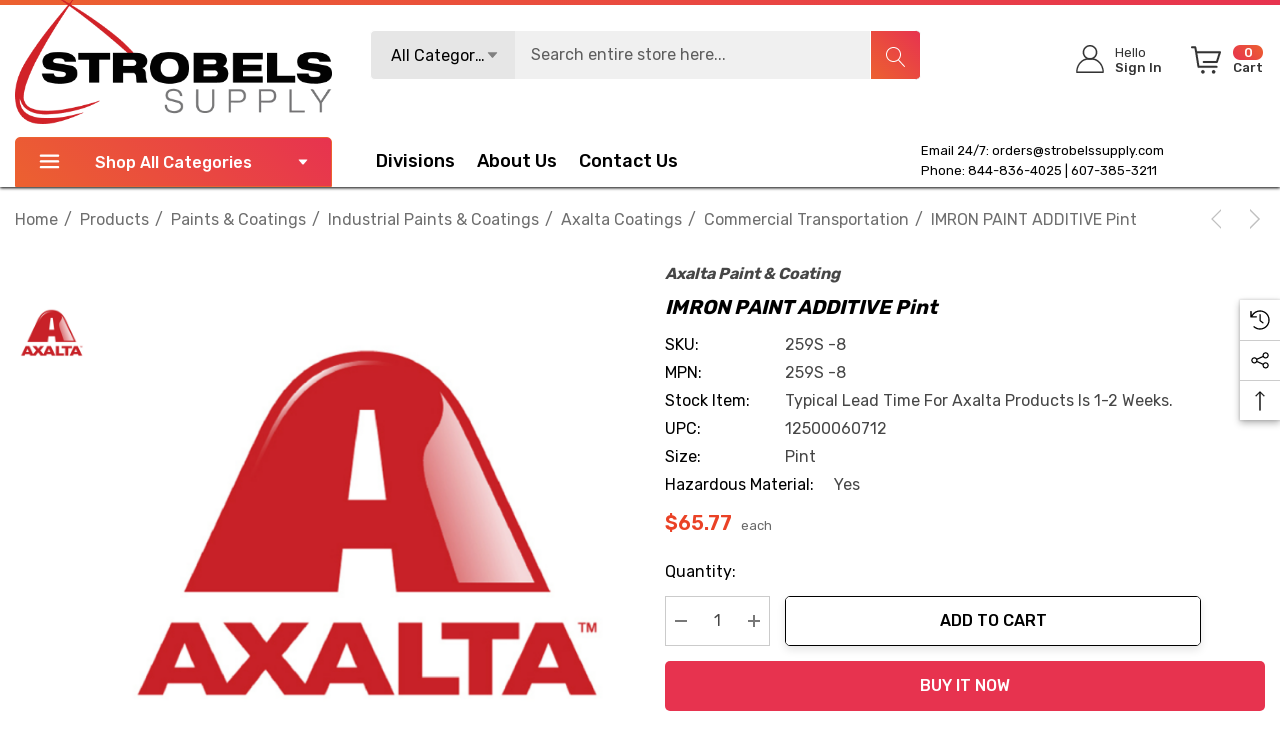

--- FILE ---
content_type: text/html; charset=UTF-8
request_url: https://www.strobelssupply.com/imron-paint-additive-pint/
body_size: 36338
content:


<!DOCTYPE html>
<html class="no-js" lang="en">
    <head>
        <title>IMRON PAINT ADDITIVE Pint - Strobels Supply</title>
        <link rel="dns-prefetch preconnect" href="https://cdn11.bigcommerce.com/s-z0plx67muj" crossorigin><link rel="dns-prefetch preconnect" href="https://fonts.googleapis.com/" crossorigin><link rel="dns-prefetch preconnect" href="https://fonts.gstatic.com/" crossorigin>
        <meta property="product:price:amount" content="65.77" /><meta property="product:price:currency" content="USD" /><meta property="og:url" content="https://www.strobelssupply.com/imron-paint-additive-pint/" /><meta property="og:site_name" content="Strobels Supply" /><meta name="keywords" content="3m foam tape, 3m roloc bristle disc, 3m silicone paste, 3m weatherstrip adhesive, 50 gallon plastic drum, ace knee brace, aluminum oxide sandpaper, amber fog lights, ankle brace support stabilizer, black bibs, black duct tape, black mastic, blister tape, bondo wood filler, bumper repair kit, cloth belts, colored electrical tape, combination pliers, command ceiling hooks, command hook curtain rod, command hooks for curtains, command poster strips, command towel bar, compression lugs, concrete patching compound, constant force spring, construction safety vest, dent removal tools, dent repair tools, depth micrometer, drywall pole sander, drywall sanding, drywall sponge, duck bill pliers, duckbill pliers, durapore tape, electric hacksaw, electrical pigtail, electrician pliers, epoxy primer spray can, fiberglass body filler, fiberglass cleaner, fiberglass cloth, fiberglass filler, fiberglass mat, fiberglass repair kit, fine grit sandpaper, fire barrier, first aid tape, flip chart paper, futuro ankle brace, futuro wrist brace, glass repair kit, grease tube, hacksaw blade, hang tabs, headlight cleaning kit, headlight clear coat, headliner adhesive, high build primer, how to clean disc, how to remove 3m adhesive, industrial cleaner, industrial steamers, inside micromete,  invisible tape, iphone privacy screen, jeep headlights, jewelers screwdriver, jewelers screwdriver set, knipex bolt cutters, knipex cobra pliers, knipex linesman pliers, knipex wire stripper, krud kutter rust remove,  lasertachometer, led backup lights, led jeep lights, led lights for jeep, loctite 680, loctite thread sealant, lubricant gel, marine sealant, masking liquid, mastic tape, military radio, mini belt sander, nexcare waterproof bandages, orbital buffer, peltor comtac, polyaspartic floor coating, polystyrene insulation, privacy screen protector iphone 12, privacy screen protector iphone 13, pump pliers, raptor bed liner, raptor liner kit, rear view mirror adhesive, rearview mirror adhesive, red duct tape, reflevtive sheeting, removable double sided tape, removable tape, retaining ring pliers, reverse osmosis under sink, rock chip repair kit, roof rack with lights, rust reformer, sawtooth picture hangers, scotch brite sponge, scotch brite wheel, scotch double sided tape, scotch laminator, scotch shipping tape, scotch thermal laminator, scotchgard fabric water shield, seam sealer automotive, sheet of drywall, speedglas welding helmet, spray can epoxy primer, spray undercoating, spring clamp pliers, striping machine, suction cup dent puller, thermal laminator, throat microphone, truck bed coating, tub scrubber, under sink reverse osmosis, under sink reverse osmosis system, under sink reverse osmosis water filter, under sink ro system, underbody coating, undercoating spray, vacuum hose adapter, varnish remover, vhb tape 3m, waterproof bandage, waterproof bandages, wax and grease remover, weatherstrip adhesive, weld through primer, weld thru primer, white duct tape, white scotch brite pads, window weld, windshield adhesive, windshield glue, wiring harness tape, xenon lights"><meta name="description" content="Enhance your painting results with Axalta&#039;s IMRON Paint Additive from Strobels Supply. Perfect for achieving superior finishes and durability in every application. Order your pint today!"><link rel='canonical' href='https://www.strobelssupply.com/imron-paint-additive-pint/' /><meta name='platform' content='bigcommerce.stencil' /><meta property="og:type" content="product" />
<meta property="og:title" content="IMRON PAINT ADDITIVE Pint" />
<meta property="og:description" content="Enhance your painting results with Axalta&#039;s IMRON Paint Additive from Strobels Supply. Perfect for achieving superior finishes and durability in every application. Order your pint today!" />
<meta property="og:image" content="https://cdn11.bigcommerce.com/s-z0plx67muj/products/2910/images/621516/axalta__94178__29155.1748447001.386.513.png?c=1" />
<meta property="og:availability" content="instock" />
<meta property="pinterest:richpins" content="enabled" />
        
         

        <link href="https://cdn11.bigcommerce.com/s-z0plx67muj/product_images/favicon-32x32.png?t&#x3D;1605628694" rel="shortcut icon">
        <meta name="viewport" content="width=device-width, initial-scale=1">
        
        
		<!-- This Script is the exclusive property of Website Speedy, Copyright © 2024. All rights reserved. -->
		<script type='text/javascript' src="https://websitespeedy.com/script/ecmrx/ecmrx_1162/ecmrx_1162_1.js"></script>

		<script type='text/javascript' src="https://websitespeedy.com/script/ecmrx/ecmrx_1162/ecmrx_1162_2.js"></script>

		<script type='text/javascript' src="https://websitespeedy.com/script/ecmrx/ecmrx_1162/ecmrx_1162_3.js"></script>

		<!-- This Script is the exclusive property of Website Speedy, Copyright © 2024. All rights reserved. -->
				

        <script>
            document.documentElement.className = document.documentElement.className.replace('no-js', 'js');
        </script>

        <script>
    function browserSupportsAllFeatures() {
        return window.Promise
            && window.fetch
            && window.URL
            && window.URLSearchParams
            && window.WeakMap
            // object-fit support
            && ('objectFit' in document.documentElement.style);
    }

    function loadScript(src) {
        var js = document.createElement('script');
        js.src = src;
        js.onerror = function () {
            console.error('Failed to load polyfill script ' + src);
        };
        document.head.appendChild(js);
    }

    if (!browserSupportsAllFeatures()) {
        loadScript('https://cdn11.bigcommerce.com/s-z0plx67muj/stencil/d235ea00-c275-013c-daff-02226d0bea36/e/8684dd40-8adf-013e-8bfc-768526b69111/dist/theme-bundle.polyfills.js');
    }
</script>
        <script>window.consentManagerTranslations = `{"locale":"en","locales":{"consent_manager.data_collection_warning":"en","consent_manager.accept_all_cookies":"en","consent_manager.gdpr_settings":"en","consent_manager.data_collection_preferences":"en","consent_manager.use_data_by_cookies":"en","consent_manager.data_categories_table":"en","consent_manager.allow":"en","consent_manager.accept":"en","consent_manager.deny":"en","consent_manager.dismiss":"en","consent_manager.reject_all":"en","consent_manager.category":"en","consent_manager.purpose":"en","consent_manager.functional_category":"en","consent_manager.functional_purpose":"en","consent_manager.analytics_category":"en","consent_manager.analytics_purpose":"en","consent_manager.targeting_category":"en","consent_manager.advertising_category":"en","consent_manager.advertising_purpose":"en","consent_manager.essential_category":"en","consent_manager.esential_purpose":"en","consent_manager.yes":"en","consent_manager.no":"en","consent_manager.not_available":"en","consent_manager.cancel":"en","consent_manager.save":"en","consent_manager.back_to_preferences":"en","consent_manager.close_without_changes":"en","consent_manager.unsaved_changes":"en","consent_manager.by_using":"en","consent_manager.agree_on_data_collection":"en","consent_manager.change_preferences":"en","consent_manager.cancel_dialog_title":"en","consent_manager.privacy_policy":"en","consent_manager.allow_category_tracking":"en","consent_manager.disallow_category_tracking":"en"},"translations":{"consent_manager.data_collection_warning":"We use cookies (and other similar technologies) to collect data to improve your shopping experience.","consent_manager.accept_all_cookies":"Accept All Cookies","consent_manager.gdpr_settings":"Settings","consent_manager.data_collection_preferences":"Website Data Collection Preferences","consent_manager.use_data_by_cookies":" uses data collected by cookies and JavaScript libraries to improve your shopping experience.","consent_manager.data_categories_table":"The table below outlines how we use this data by category. To opt out of a category of data collection, select 'No' and save your preferences.","consent_manager.allow":"Allow","consent_manager.accept":"Accept","consent_manager.deny":"Deny","consent_manager.dismiss":"Dismiss","consent_manager.reject_all":"Reject all","consent_manager.category":"Category","consent_manager.purpose":"Purpose","consent_manager.functional_category":"Functional","consent_manager.functional_purpose":"Enables enhanced functionality, such as videos and live chat. If you do not allow these, then some or all of these functions may not work properly.","consent_manager.analytics_category":"Analytics","consent_manager.analytics_purpose":"Provide statistical information on site usage, e.g., web analytics so we can improve this website over time.","consent_manager.targeting_category":"Targeting","consent_manager.advertising_category":"Advertising","consent_manager.advertising_purpose":"Used to create profiles or personalize content to enhance your shopping experience.","consent_manager.essential_category":"Essential","consent_manager.esential_purpose":"Essential for the site and any requested services to work, but do not perform any additional or secondary function.","consent_manager.yes":"Yes","consent_manager.no":"No","consent_manager.not_available":"N/A","consent_manager.cancel":"Cancel","consent_manager.save":"Save","consent_manager.back_to_preferences":"Back to Preferences","consent_manager.close_without_changes":"You have unsaved changes to your data collection preferences. Are you sure you want to close without saving?","consent_manager.unsaved_changes":"You have unsaved changes","consent_manager.by_using":"By using our website, you're agreeing to our","consent_manager.agree_on_data_collection":"By using our website, you're agreeing to the collection of data as described in our ","consent_manager.change_preferences":"You can change your preferences at any time","consent_manager.cancel_dialog_title":"Are you sure you want to cancel?","consent_manager.privacy_policy":"Privacy Policy","consent_manager.allow_category_tracking":"Allow [CATEGORY_NAME] tracking","consent_manager.disallow_category_tracking":"Disallow [CATEGORY_NAME] tracking"}}`;</script>

        <script>
            window.lazySizesConfig = window.lazySizesConfig || {};
            window.lazySizesConfig.loadMode = 1;
        </script>
        <script async src="https://cdn11.bigcommerce.com/s-z0plx67muj/stencil/d235ea00-c275-013c-daff-02226d0bea36/e/8684dd40-8adf-013e-8bfc-768526b69111/dist/theme-bundle.head_async.js"></script>
        <script data-cfasync="false" type="text/javascript" src="https://cdn.seoplatform.io/injector.js?websiteId=25468"></script>

        <link href="https://fonts.googleapis.com/css?family=Rubik:700,500,400,600&display=block" rel="stylesheet">
        
        <link data-stencil-stylesheet href="https://cdn11.bigcommerce.com/s-z0plx67muj/stencil/d235ea00-c275-013c-daff-02226d0bea36/e/8684dd40-8adf-013e-8bfc-768526b69111/css/theme-d724bda0-21f4-013e-d9da-76c717c3653c.css" rel="stylesheet">

        <!-- Start Tracking Code for analytics_googleanalytics4 -->

<script data-cfasync="false" src="https://cdn11.bigcommerce.com/shared/js/google_analytics4_bodl_subscribers-358423becf5d870b8b603a81de597c10f6bc7699.js" integrity="sha256-gtOfJ3Avc1pEE/hx6SKj/96cca7JvfqllWA9FTQJyfI=" crossorigin="anonymous"></script>
<script data-cfasync="false">
  (function () {
    window.dataLayer = window.dataLayer || [];

    function gtag(){
        dataLayer.push(arguments);
    }

    function initGA4(event) {
         function setupGtag() {
            function configureGtag() {
                gtag('js', new Date());
                gtag('set', 'developer_id.dMjk3Nj', true);
                gtag('config', 'G-6TLQBHH1P4');
            }

            var script = document.createElement('script');

            script.src = 'https://www.googletagmanager.com/gtag/js?id=G-6TLQBHH1P4';
            script.async = true;
            script.onload = configureGtag;

            document.head.appendChild(script);
        }

        setupGtag();

        if (typeof subscribeOnBodlEvents === 'function') {
            subscribeOnBodlEvents('G-6TLQBHH1P4', false);
        }

        window.removeEventListener(event.type, initGA4);
    }

    

    var eventName = document.readyState === 'complete' ? 'consentScriptsLoaded' : 'DOMContentLoaded';
    window.addEventListener(eventName, initGA4, false);
  })()
</script>

<!-- End Tracking Code for analytics_googleanalytics4 -->

<!-- Start Tracking Code for analytics_siteverification -->

<style>
    .layout-brands .card {
        box-shadow: 0 0 6px #00000014, 0 5px 25px #7474740d;
        border-radius: 4px;
        border: 1px solid #e5e5e5;
    }
    .layout-brands .card .img {
         padding: 35% 0 0;
    }
      .layout-brands .card .img picture {
         width: 45%;
    }
    .layout-brands .card h3 a {
         min-height: auto;
    }
</style>
<meta name="google-site-verification" content="BEwZPlrHRQE59Sr_Mx9WvY_7LchWlW-aOap3Z_3mysw" />
<meta name="msvalidate.01" content="D11DEBEF55F67A7757D606EAECBF3BA0" />
<script type='application/ld+json'> 
{
  "@context": "http://www.schema.org",
  "@type": "Organization",
  "name": "Strobels Supply",
  "url": "https://www.strobelssupply.com/",
  "logo": "https://cdn11.bigcommerce.com/s-z0plx67muj/stencil/d8d4d460-ebee-013a-7649-06e729959beb/e/7a3b7970-3c86-0139-8db9-0242ac11000e/img/logo-strobels-supply.svg",
  "description": "Strobels Supply Inc. is an Industrial Supply Distribution and Liquid Paint Application company.",
  "address": {
    "@type": "PostalAddress",
    "streetAddress": "40 Shawmut Industrial Park",
    "addressLocality": "Hornell",
    "addressRegion": "NY",
    "postalCode": "14843",
    "addressCountry": "United States"
  },
  "contactPoint": {
    "@type": "ContactPoint",
    "telephone": "+1(607) 385-3211",
    "contactType": "Customer Support"
  }
}
 </script>
<script src="//scripts.iconnode.com/99887.js"></script>

<!-- End Tracking Code for analytics_siteverification -->


<script src="https://www.google.com/recaptcha/api.js" async defer></script>
<script type="text/javascript">
var BCData = {"product_attributes":{"sku":"259S -8","upc":"12500060712","mpn":"259S -8","gtin":null,"weight":null,"base":true,"image":null,"price":{"without_tax":{"formatted":"$65.77","value":65.77,"currency":"USD"},"tax_label":"Tax"},"out_of_stock_behavior":"label_option","out_of_stock_message":"Out of stock","available_modifier_values":[],"in_stock_attributes":[],"stock":null,"instock":true,"stock_message":null,"purchasable":true,"purchasing_message":null,"call_for_price_message":null}};
</script>
<script src='https://big-country-blocker.zend-apps.com/scripts/506/6b998421cb66c4a62ec4a18c7576ed3b.js'   ></script><!-- Google Tag Manager -->
<script>(function(w,d,s,l,i){w[l]=w[l]||[];w[l].push({'gtm.start':
new Date().getTime(),event:'gtm.js'});var f=d.getElementsByTagName(s)[0],
j=d.createElement(s),dl=l!='dataLayer'?'&l='+l:'';j.async=true;j.src=
'https://www.googletagmanager.com/gtm.js?id='+i+dl;f.parentNode.insertBefore(j,f);
})(window,document,'script','dataLayer','GTM-WFGGDCD7');</script>
<!-- End Google Tag Manager --><script type="text/javascript">
    (function(c,l,a,r,i,t,y){
        c[a]=c[a]||function(){(c[a].q=c[a].q||[]).push(arguments)};
        t=l.createElement(r);t.async=1;t.src="https://www.clarity.ms/tag/"+i;
        y=l.getElementsByTagName(r)[0];y.parentNode.insertBefore(t,y);
    })(window, document, "clarity", "script", "thbd9tdlxs");
</script>
 <script data-cfasync="false" src="https://microapps.bigcommerce.com/bodl-events/1.9.4/index.js" integrity="sha256-Y0tDj1qsyiKBRibKllwV0ZJ1aFlGYaHHGl/oUFoXJ7Y=" nonce="" crossorigin="anonymous"></script>
 <script data-cfasync="false" nonce="">

 (function() {
    function decodeBase64(base64) {
       const text = atob(base64);
       const length = text.length;
       const bytes = new Uint8Array(length);
       for (let i = 0; i < length; i++) {
          bytes[i] = text.charCodeAt(i);
       }
       const decoder = new TextDecoder();
       return decoder.decode(bytes);
    }
    window.bodl = JSON.parse(decodeBase64("[base64]"));
 })()

 </script>

<script nonce="">
(function () {
    var xmlHttp = new XMLHttpRequest();

    xmlHttp.open('POST', 'https://bes.gcp.data.bigcommerce.com/nobot');
    xmlHttp.setRequestHeader('Content-Type', 'application/json');
    xmlHttp.send('{"store_id":"1001280703","timezone_offset":"-5.0","timestamp":"2026-01-17T02:28:55.15638800Z","visit_id":"1e0fcd82-6a3c-4d1a-8dbc-c8188295a6a5","channel_id":1}');
})();
</script>

    </head>
    <body
        class="page-type-product home-layout-4"
        data-page-type="product">
        <svg data-src="https://cdn11.bigcommerce.com/s-z0plx67muj/stencil/d235ea00-c275-013c-daff-02226d0bea36/e/8684dd40-8adf-013e-8bfc-768526b69111/img/icon-sprite.svg" class="icons-svg-sprite"></svg>

        <a href="#main-content" class="skip-to-main-link">Skip to main content</a>

    <header class="header header-sticky home-4" role="banner">
    <div class="halo-topHeader">
        <div class="container">
            <nav class="navUser">
    <div class="top-menu-tab" data-menu-tab></div>
    <div class="navUser-section navUser-section--text">
    </div>

</nav>
        </div>
    </div>
    <div class="halo-middleHeader">
        <div class="container">
            <div class="middleHeader-item text-left">
                <div class="middleHeader-item__item item--hamburger">
                    <a class="mobileMenu-toggle" href="#" data-mobile-menu-toggle="menu">
                        <span class="mobileMenu-toggleIcon">Toggle menu</span>
                    </a>
                </div>
                <div class="middleHeader-item__item item--searchMobile">
                    <a class="navUser-action" href="#" data-search="quickSearch" aria-controls="quickSearch"
                        aria-expanded="false">
                        <div class="navUser-icon">
                            <svg class="icon" role="img" aria-label="Search">
                                <title>Search</title>
                                <desc>Search entire store here...</desc>
                                <use xlink:href="#icon-search"></use>
                            </svg>
                            
                        </div>
                    </a>
                </div>
            </div>
            <div class="middleHeader-item text-center">
                <div class="middleHeader-item__item item--logo">
                    <div class="header-logo">
                        <a href="https://www.strobelssupply.com/" class="header-logo__link" data-header-logo-link>
            <img class="lazyload header-logo-image-unknown-size no-logo-transparent" src="https://cdn11.bigcommerce.com/s-z0plx67muj/images/stencil/original/strobels-supply-logo-color_1605628541__97977.original.png" alt="Strobels Supply" title="Strobels Supply" width="100%" height="100%" >
</a>                    </div>
                </div>
            </div>
            <div class="middleHeader-item text-right">
                <div class="middleHeader-item__item item--account">
                    <a class="navUser-action" href="/login.php"  aria-label="Sign in" data-login-form>
                        <div class="navUser-icon">
                            <svg class="icon" role="img" aria-label="Account">
                                <title>Account</title>
                                <desc>Account</desc>
                                <use xlink:href="#icon-user-info" ></use>
                            </svg>
                        </div>
                    </a>
                </div>
                <div class="middleHeader-item__item item--cart halo-cart">
                    <a class="navUser-action" data-cart-preview data-options="align:right" href="/cart.php"
                        aria-label="Cart with 0 items">
                        <div class="navUser-icon navUser-item-cartIcon">
                            <svg class="icon" role="img" aria-label="Review Your Cart">
                                <title>Review Your Cart</title>
                                <desc>Review Your Cart</desc>
                                <use xlink:href="#icon-cart-info"></use>
                            
                            </svg>
                            <span class="countPill cart-quantity">0</span>
                        </div>
                    </a>
                </div>
            </div>
        </div>
    </div>

    <div class="halo-bottomHeader  "
        data-prevent-quick-search-close>
        <div class="container">
            <div class="top-item">
                <div class="item-left">
                        <div class="header-logo">
                            <a href="https://www.strobelssupply.com/" class="header-logo__link" data-header-logo-link>
            <img class="lazyload header-logo-image-unknown-size no-logo-transparent" src="https://cdn11.bigcommerce.com/s-z0plx67muj/images/stencil/original/strobels-supply-logo-color_1605628541__97977.original.png" alt="Strobels Supply" title="Strobels Supply" width="100%" height="100%" >
</a>                        </div>
                </div>
                <div class="item-center">
                        <div id="quickSearch" class="quickSearch">
                            <form class="form" onsubmit="return false" data-url="/search.php" data-quick-search-form>
    <fieldset class="form-fieldset">
        <div class="form-field">
            <label class="is-srOnly" for="quick_search_header">Search</label>
                <div class="dropdown-section">
                    <input class="is-hidden value-dropdown"   type="text">
                    <a href="#" class="button button-dropdown">
                        <span class="text">All Categories</span>
                        <svg class="icon down" role="img"aria-label="Icon Arrow Down">
                            <title>Icon Arrow Down</title>
                            <desc>Icon Arrow Down</desc>
                            <use xlink:href="#icon-arrow-down-small"></use>
                        </svg>
                        <svg class="icon up" role="img"aria-label="Icon Arrow Up">
                            <title>Icon Arrow Up</title>
                            <desc>Icon Arrow Up</desc>
                            <use xlink:href="#icon-arrow-up-small"></use>
                        </svg>
                    </a>
                    <div class="dropdown-section-menu">
                        <ul>
                            <li class="font-weight-medium" value="25"><p>Products</p></li>
                                    <li class="sub-1" value="5995"><p>Adhesives, Sealants &amp; Fillers</p></li>
                                    <li class="sub-1" value="6028"><p>Automotive Parts &amp; Hardware</p></li>
                                    <li class="sub-1" value="6042"><p>Compounds &amp; Polishes</p></li>
                                    <li class="sub-1" value="6048"><p>Electrical</p></li>
                                    <li class="sub-1" value="6074"><p>Electronics Materials &amp; Components</p></li>
                                    <li class="sub-1" value="6100"><p>Films &amp; Sheeting</p></li>
                                    <li class="sub-1" value="6128"><p>Insulation</p></li>
                                    <li class="sub-1" value="6135"><p>Lubricants</p></li>
                                    <li class="sub-1" value="5940"><p>Medical</p></li>
                                    <li class="sub-1" value="5947"><p>Personal Protective Equipment</p></li>
                                    <li class="sub-1" value="5968"><p>Tools &amp; Equipment</p></li>
                                    <li class="sub-1" value="5247"><p>Lead Testing Kits</p></li>
                                    <li class="sub-1" value="970"><p>3M Matic Accessories</p></li>
                                    <li class="sub-1" value="4724"><p>Industrial Sprayers</p></li>
                                    <li class="sub-1" value="4723"><p>Chemical Sprayers</p></li>
                                    <li class="sub-1" value="850"><p>Safety Supplies</p></li>
                                    <li class="sub-1" value="4675"><p>Safety Footwear</p></li>
                                    <li class="sub-1" value="34"><p>Abrasives</p></li>
                                    <li class="sub-1" value="553"><p>Advanced Materials</p></li>
                                    <li class="sub-1" value="559"><p>Automotive</p></li>
                                    <li class="sub-1" value="595"><p>Building Materials</p></li>
                                    <li class="sub-1" value="603"><p>Cleaning Supplies</p></li>
                                    <li class="sub-1" value="631"><p>Coatings</p></li>
                                    <li class="sub-1" value="660"><p>Communications</p></li>
                                    <li class="sub-1" value="223"><p>Drill Bits &amp; Insert Bits</p></li>
                                    <li class="sub-1" value="28"><p>Paints &amp; Coatings</p></li>
                                    <li class="sub-1" value="668"><p>Electrical Tools &amp; Supplies</p></li>
                                    <li class="sub-1" value="702"><p>Electronics Components</p></li>
                                    <li class="sub-1" value="708"><p>Films</p></li>
                                    <li class="sub-1" value="730"><p>Filtration &amp; Separation</p></li>
                                    <li class="sub-1" value="225"><p>Gloves &amp; Welding Apparel</p></li>
                                    <li class="sub-1" value="764"><p>Home</p></li>
                                    <li class="sub-1" value="776"><p>Lab Supplies &amp; Testing</p></li>
                                    <li class="sub-1" value="780"><p>Labels</p></li>
                                    <li class="sub-1" value="788"><p>Medical Supplies &amp; Accessories </p></li>
                                    <li class="sub-1" value="826"><p>Office Supplies</p></li>
                                    <li class="sub-1" value="2753"><p>Signage &amp; Marking</p></li>
                                    <li class="sub-1" value="2728"><p>Personal Protective Equipment (PPE) </p></li>
                                    <li class="sub-1" value="885"><p>Security Systems</p></li>
                                    <li class="sub-1" value="979"><p>Lighting</p></li>
                                    <li class="sub-1" value="27"><p>Tapes</p></li>
                                    <li class="sub-1" value="129"><p>Tools &amp; Accessories</p></li>
                                    <li class="sub-1" value="357"><p>Welding</p></li>
                                    <li class="sub-1" value="33"><p>Adhesives</p></li>
                        </ul>
                    </div>
                </div>
            <input class="form-input" 
                   data-search-quick 
                   name="quick_search_header" 
                   id="quick_search_header" 
                   data-error-message="Search field cannot be empty." 
                   placeholder="Search entire store here..." 
                   autocomplete="off">
            <button type="submit" class="button button--tertiary" aria-label="Search"><svg class="icon"><use xlink:href="#icon-search"></use></svg></button>
        </div>
    </fieldset>
</form>

                        </div>
                        <div class="haloQuickSearchResults quickSearchResults haloCustomScrollbar" data-bind="html: results"></div>
                            <div class="haloQuickSearchResults quickSearchResultsCustom haloCustomScrollbar">
                                <div class="quickResults-wrapper">
        <div class="quickResults-item quickResults-text">
                <h3 class="quickResults-title">Top Searches</h3>
            <ul class="productGrid-search">
                    <li class="search-item">
                        <a class="link" href="/search.php?search_query=best+stencil+themes&section=product">
                            <svg class="icon"><use xlink:href="#icon-search"></use></svg>best stencil themes
                        </a>
                    </li>
                    <li class="search-item">
                        <a class="link" href="/search.php?search_query=bigcommerce+store&section=product">
                            <svg class="icon"><use xlink:href="#icon-search"></use></svg>bigcommerce store
                        </a>
                    </li>
                    <li class="search-item">
                        <a class="link" href="/search.php?search_query=cornerstone+theme&section=product">
                            <svg class="icon"><use xlink:href="#icon-search"></use></svg>cornerstone theme
                        </a>
                    </li>
                    <li class="search-item">
                        <a class="link" href="/search.php?search_query=page+builder&section=product">
                            <svg class="icon"><use xlink:href="#icon-search"></use></svg>page builder
                        </a>
                    </li>
                    <li class="search-item">
                        <a class="link" href="/search.php?search_query=bigcommerce+template&section=product">
                            <svg class="icon"><use xlink:href="#icon-search"></use></svg>bigcommerce template
                        </a>
                    </li>
                    <li class="search-item">
                        <a class="link" href="/search.php?search_query=halothemes&section=product">
                            <svg class="icon"><use xlink:href="#icon-search"></use></svg>halothemes
                        </a>
                    </li>
                    <li class="search-item">
                        <a class="link" href="/search.php?search_query=add+on&section=product">
                            <svg class="icon"><use xlink:href="#icon-search"></use></svg>add on
                        </a>
                    </li>
                    <li class="search-item">
                        <a class="link" href="/search.php?search_query=best+seller&section=product">
                            <svg class="icon"><use xlink:href="#icon-search"></use></svg>best seller
                        </a>
                    </li>
                    <li class="search-item">
                        <a class="link" href="/search.php?search_query=featured+product&section=product">
                            <svg class="icon"><use xlink:href="#icon-search"></use></svg>featured product
                        </a>
                    </li>
                    <li class="search-item">
                        <a class="link" href="/search.php?search_query=new+product&section=product">
                            <svg class="icon"><use xlink:href="#icon-search"></use></svg>new product
                        </a>
                    </li>
            </ul>
            <button class="quickResults-close" type="button" title="Close">
                <span class="aria-description--hidden">Close</span>
                <span aria-hidden="true">×</span>
            </button>
        </div>
</div>
                            </div>
                </div>
                <div class="item-right">
                    <ul class="navUser-section navUser-section--alt">
                        <li class="navUser-item navUser-item--account">
                            <div class="navUser-item__item">
                                <a class="navUser-action" href="/login.php" aria-label="Sign in"
                                    data-login-form>
                                    <span class="icon">
                                        <svg role="img" aria-label="Icon User Account">
                                            <title>Icon User Account</title>
                                            <desc>Icon User Account</desc>
                                            <use xlink:href="#icon-user-info"></use>
                                        </svg>
                                    </span>
                                    <span class="text-item">
                                        <p class="text">Hello</p>
                                        <p class="text">Sign In</p>
                                    </span>
                                </a>
                            </div>
                        </li>
                        <li class="navUser-item navUser-item--cart">
                            <a class="navUser-action" data-cart-preview data-options="align:right" href="/cart.php"
                                aria-label="Cart with 0 items">
                                <span class="icon navUser-item-cartLabel">
                                    <svg class="icon" role="img" aria-label="Review Your Cart">
                                        <title>Review Your Cart</title>
                                        <desc>Review Your Cart</desc>
                                        <use xlink:href="#icon-cart-info"></use>
                                    </svg>
                                </span>
                                <span class="text-item cart">
                                    <p class="text countPill cart-quantity"></p>
                                    <p class="text">Cart</p>
                                </span>
                            </a>
                            <div class="dropdown-cart" id="cart-preview-dropdown" aria-hidden="true"></div>
                        </li>
                    </ul>

                </div>
            </div>
            <div class="bottom-item ">
                <div class="item-left">
                    <div class="list navPages-container bottomHeader-item__item" id="menu">
                        <p  class="button button--tertiary button-category fixed">
                            <svg class="icon" role="img" aria-label="Icon Line">
                                <title>Icon Line</title>
                                <desc>Icon Line</desc>
                                <use xlink:href="#icon-3-line"></use>
                            </svg>
                            Shop All Categories
                            <svg class="icon down" role="img"aria-label="Icon Arrow Down">
                                <title>Icon Arrow Down</title>
                                <desc>Icon Arrow Down</desc>
                                <use xlink:href="#icon-arrow-down-small"></use>
                            </svg>
                        </p>
                        <div class="navPages-container bottomHeader-item__item" id="menu" data-menu>
                            <nav class="navPages">
                                <ul class="navPages-list navPages-list-megamenu navPages-list-depth-max">
                                            <li class="navPages-item has-dropdown">
                                                        <p class="navPages-action navPages-action-lv1 navPages-action-depth-max has-subMenu is-root" data-label="https://www.strobelssupply.com/products/" data-index="0">
        <a class="text" href="https://www.strobelssupply.com/products/" aria-label="Products">
          <span>Products</span>
        </a>
        <span class="navPages-action-moreIcon" aria-hidden="true">
            <svg class="icon home-4"><use xlink:href="#icon-arrow-down-small" /></svg>
            <svg class="icon home-else"><use xlink:href="#icon-chevron-down" /></svg>
        </span>
    </p>
    <div class="navPage-subMenu navPage-subMenu-horizontal level-2" id="navPages-25" aria-hidden="true" tabindex="-1">
    <ul class="navPage-subMenu-list">
        <li class="navPage-subMenu-item-parent navPage-subMenu-item-child navPage-subMenu-title">
            <p class="navPage-subMenu-action navPages-action navPages-action-lv1 navPages-action-depth-max has-subMenu">
                <span class="navPages-action-moreIcon" aria-hidden="true">
                    <svg class="icon"><use xlink:href="#icon-long-arrow-left" /></svg>
                </span>
                <a class="text" href="https://www.strobelssupply.com/products/"><span>Products</span></a>
            </p>
        </li>
        <li class="navPage-subMenu-item-child navPages-action-end navPage-subMenu-all">
            <a class="navPage-subMenu-action navPages-action navPages-action-lv1 no-subMenu" href="https://www.strobelssupply.com/products/">
                <span class="text">All Products</span>
            </a>
        </li>
                <li class="navPage-subMenu-item-child navPages-action-end">
                    <a class="navPage-subMenu-action navPages-action navPages-action-lv2 no-subMenu" href="https://www.strobelssupply.com/products/adhesives-sealants-fillers/"><span class="text">Adhesives, Sealants &amp; Fillers</span></a>
                </li>
                <li class="navPage-subMenu-item-child navPages-action-end">
                    <a class="navPage-subMenu-action navPages-action navPages-action-lv2 no-subMenu" href="https://www.strobelssupply.com/products/automotive-parts-hardware/"><span class="text">Automotive Parts &amp; Hardware</span></a>
                </li>
                <li class="navPage-subMenu-item-child navPages-action-end">
                    <a class="navPage-subMenu-action navPages-action navPages-action-lv2 no-subMenu" href="https://www.strobelssupply.com/products/compounds-polishes/"><span class="text">Compounds &amp; Polishes</span></a>
                </li>
                <li class="navPage-subMenu-item-child navPages-action-end">
                    <a class="navPage-subMenu-action navPages-action navPages-action-lv2 no-subMenu" href="https://www.strobelssupply.com/products/electrical-2/"><span class="text">Electrical</span></a>
                </li>
                <li class="navPage-subMenu-item-child navPages-action-end">
                    <a class="navPage-subMenu-action navPages-action navPages-action-lv2 no-subMenu" href="https://www.strobelssupply.com/products/electronics-materials-components/"><span class="text">Electronics Materials &amp; Components</span></a>
                </li>
                <li class="navPage-subMenu-item-child navPages-action-end">
                    <a class="navPage-subMenu-action navPages-action navPages-action-lv2 no-subMenu" href="https://www.strobelssupply.com/products/films-sheeting/"><span class="text">Films &amp; Sheeting</span></a>
                </li>
                <li class="navPage-subMenu-item-child navPages-action-end">
                    <a class="navPage-subMenu-action navPages-action navPages-action-lv2 no-subMenu" href="https://www.strobelssupply.com/products/insulation/"><span class="text">Insulation</span></a>
                </li>
                <li class="navPage-subMenu-item-child navPages-action-end">
                    <a class="navPage-subMenu-action navPages-action navPages-action-lv2 no-subMenu" href="https://www.strobelssupply.com/products/lubricants/"><span class="text">Lubricants</span></a>
                </li>
                <li class="navPage-subMenu-item-child navPages-action-end">
                    <a class="navPage-subMenu-action navPages-action navPages-action-lv2 no-subMenu" href="https://www.strobelssupply.com/products/medical-2/"><span class="text">Medical</span></a>
                </li>
                <li class="navPage-subMenu-item-child navPages-action-end">
                    <a class="navPage-subMenu-action navPages-action navPages-action-lv2 no-subMenu" href="https://www.strobelssupply.com/products/personal-protective-equipment-1/"><span class="text">Personal Protective Equipment</span></a>
                </li>
                <li class="navPage-subMenu-item-child navPages-action-end">
                    <a class="navPage-subMenu-action navPages-action navPages-action-lv2 no-subMenu" href="https://www.strobelssupply.com/products/tools-equipment/"><span class="text">Tools &amp; Equipment</span></a>
                </li>
                <li class="navPage-subMenu-item-child navPages-action-end">
                    <a class="navPage-subMenu-action navPages-action navPages-action-lv2 no-subMenu" href="https://www.strobelssupply.com/products/lead-testing-kits/"><span class="text">Lead Testing Kits</span></a>
                </li>
                <li class="navPage-subMenu-item-child navPages-action-end">
                    <a class="navPage-subMenu-action navPages-action navPages-action-lv2 no-subMenu" href="https://www.strobelssupply.com/products/3m-matic-accessories/"><span class="text">3M Matic Accessories</span></a>
                </li>
                <li class="navPage-subMenu-item-child navPages-action-end">
                    <a class="navPage-subMenu-action navPages-action navPages-action-lv2 no-subMenu" href="https://www.strobelssupply.com/products/chemical-sprayers/industrial-sprayers/"><span class="text">Industrial Sprayers</span></a>
                </li>
                <li class="navPage-subMenu-item-child navPages-action-end">
                    <a class="navPage-subMenu-action navPages-action navPages-action-lv2 no-subMenu" href="https://www.strobelssupply.com/products/chemical-sprayers/"><span class="text">Chemical Sprayers</span></a>
                </li>
                <li class="navPage-subMenu-item-child navPages-action-end">
                    <a class="navPage-subMenu-action navPages-action navPages-action-lv2 no-subMenu" href="https://www.strobelssupply.com/products/safety/"><span class="text">Safety Supplies</span></a>
                </li>
                <li class="navPage-subMenu-item-child navPages-action-end">
                    <a class="navPage-subMenu-action navPages-action navPages-action-lv2 no-subMenu" href="https://www.strobelssupply.com/products/safety-footwear/"><span class="text">Safety Footwear</span></a>
                </li>
                <li class="navPage-subMenu-item-child navPages-action-end">
                    <a class="navPage-subMenu-action navPages-action navPages-action-lv2 no-subMenu" href="https://www.strobelssupply.com/products/abrasives/"><span class="text">Abrasives</span></a>
                </li>
                <li class="navPage-subMenu-item-child navPages-action-end">
                    <a class="navPage-subMenu-action navPages-action navPages-action-lv2 no-subMenu" href="https://www.strobelssupply.com/products/advanced-materials/"><span class="text">Advanced Materials</span></a>
                </li>
                <li class="navPage-subMenu-item-child navPages-action-end">
                    <a class="navPage-subMenu-action navPages-action navPages-action-lv2 no-subMenu" href="https://www.strobelssupply.com/products/automotive/"><span class="text">Automotive</span></a>
                </li>
                <li class="navPage-subMenu-item-child navPages-action-end">
                    <a class="navPage-subMenu-action navPages-action navPages-action-lv2 no-subMenu" href="https://www.strobelssupply.com/products/building-materials/"><span class="text">Building Materials</span></a>
                </li>
                <li class="navPage-subMenu-item-child navPages-action-end">
                    <a class="navPage-subMenu-action navPages-action navPages-action-lv2 no-subMenu" href="https://www.strobelssupply.com/products/cleaning-supplies/"><span class="text">Cleaning Supplies</span></a>
                </li>
                <li class="navPage-subMenu-item-child navPages-action-end">
                    <a class="navPage-subMenu-action navPages-action navPages-action-lv2 no-subMenu" href="https://www.strobelssupply.com/products/coatings/"><span class="text">Coatings</span></a>
                </li>
                <li class="navPage-subMenu-item-child navPages-action-end">
                    <a class="navPage-subMenu-action navPages-action navPages-action-lv2 no-subMenu" href="https://www.strobelssupply.com/products/communications/"><span class="text">Communications</span></a>
                </li>
                <li class="navPage-subMenu-item-child navPages-action-end">
                    <a class="navPage-subMenu-action navPages-action navPages-action-lv2 no-subMenu" href="https://www.strobelssupply.com/products/drill-bits-insert-bits/"><span class="text">Drill Bits &amp; Insert Bits</span></a>
                </li>
                <li class="navPage-subMenu-item-child navPages-action-end">
                    <a class="navPage-subMenu-action navPages-action navPages-action-lv2 no-subMenu" href="https://www.strobelssupply.com/products/paints-coatings/"><span class="text">Paints &amp; Coatings</span></a>
                </li>
                <li class="navPage-subMenu-item-child navPages-action-end">
                    <a class="navPage-subMenu-action navPages-action navPages-action-lv2 no-subMenu" href="https://www.strobelssupply.com/products/electrical/"><span class="text">Electrical Tools &amp; Supplies</span></a>
                </li>
                <li class="navPage-subMenu-item-child navPages-action-end">
                    <a class="navPage-subMenu-action navPages-action navPages-action-lv2 no-subMenu" href="https://www.strobelssupply.com/products/electronics-components/"><span class="text">Electronics Components</span></a>
                </li>
                <li class="navPage-subMenu-item-child navPages-action-end">
                    <a class="navPage-subMenu-action navPages-action navPages-action-lv2 no-subMenu" href="https://www.strobelssupply.com/products/films/"><span class="text">Films</span></a>
                </li>
                <li class="navPage-subMenu-item-child navPages-action-end">
                    <a class="navPage-subMenu-action navPages-action navPages-action-lv2 no-subMenu" href="https://www.strobelssupply.com/products/filtration-separation/"><span class="text">Filtration &amp; Separation</span></a>
                </li>
                <li class="navPage-subMenu-item-child navPages-action-end">
                    <a class="navPage-subMenu-action navPages-action navPages-action-lv2 no-subMenu" href="https://www.strobelssupply.com/products/gloves-welding-apparel/"><span class="text">Gloves &amp; Welding Apparel</span></a>
                </li>
                <li class="navPage-subMenu-item-child navPages-action-end">
                    <a class="navPage-subMenu-action navPages-action navPages-action-lv2 no-subMenu" href="https://www.strobelssupply.com/products/home/"><span class="text">Home</span></a>
                </li>
                <li class="navPage-subMenu-item-child navPages-action-end">
                    <a class="navPage-subMenu-action navPages-action navPages-action-lv2 no-subMenu" href="https://www.strobelssupply.com/products/lab-supplies-testing/"><span class="text">Lab Supplies &amp; Testing</span></a>
                </li>
                <li class="navPage-subMenu-item-child navPages-action-end">
                    <a class="navPage-subMenu-action navPages-action navPages-action-lv2 no-subMenu" href="https://www.strobelssupply.com/products/labels/"><span class="text">Labels</span></a>
                </li>
                <li class="navPage-subMenu-item-child navPages-action-end">
                    <a class="navPage-subMenu-action navPages-action navPages-action-lv2 no-subMenu" href="https://www.strobelssupply.com/products/medical/"><span class="text">Medical Supplies &amp; Accessories </span></a>
                </li>
                <li class="navPage-subMenu-item-child navPages-action-end">
                    <a class="navPage-subMenu-action navPages-action navPages-action-lv2 no-subMenu" href="https://www.strobelssupply.com/products/office-supplies/"><span class="text">Office Supplies</span></a>
                </li>
                <li class="navPage-subMenu-item-child navPages-action-end">
                    <a class="navPage-subMenu-action navPages-action navPages-action-lv2 no-subMenu" href="https://www.strobelssupply.com/signage-marking/"><span class="text">Signage &amp; Marking</span></a>
                </li>
                <li class="navPage-subMenu-item-child navPages-action-end">
                    <a class="navPage-subMenu-action navPages-action navPages-action-lv2 no-subMenu" href="https://www.strobelssupply.com/products/personal-protective-equipment/"><span class="text">Personal Protective Equipment (PPE) </span></a>
                </li>
                <li class="navPage-subMenu-item-child navPages-action-end">
                    <a class="navPage-subMenu-action navPages-action navPages-action-lv2 no-subMenu" href="https://www.strobelssupply.com/products/security-systems/"><span class="text">Security Systems</span></a>
                </li>
                <li class="navPage-subMenu-item-child navPages-action-end">
                    <a class="navPage-subMenu-action navPages-action navPages-action-lv2 no-subMenu" href="https://www.strobelssupply.com/products/lighting/"><span class="text">Lighting</span></a>
                </li>
                <li class="navPage-subMenu-item-child navPages-action-end">
                    <a class="navPage-subMenu-action navPages-action navPages-action-lv2 no-subMenu" href="https://www.strobelssupply.com/products/tapes/"><span class="text">Tapes</span></a>
                </li>
                <li class="navPage-subMenu-item-child navPages-action-end">
                    <a class="navPage-subMenu-action navPages-action navPages-action-lv2 no-subMenu" href="https://www.strobelssupply.com/products/tools-accessories/"><span class="text">Tools &amp; Accessories</span></a>
                </li>
                <li class="navPage-subMenu-item-child navPages-action-end">
                    <a class="navPage-subMenu-action navPages-action navPages-action-lv2 no-subMenu" href="https://www.strobelssupply.com/products/welding/"><span class="text">Welding</span></a>
                </li>
                <li class="navPage-subMenu-item-child navPages-action-end">
                    <a class="navPage-subMenu-action navPages-action navPages-action-lv2 no-subMenu" href="https://www.strobelssupply.com/products/adhesives/"><span class="text">Adhesives</span></a>
                </li>
    </ul>
</div>


                                            </li>
                                            <li class="navPages-item navPages-item-page has-dropdown">
                                                    <p class="navPages-action navPages-action-lv1 navPages-action-depth-max has-subMenu is-root" data-label="https://www.strobelssupply.com/divisions/" data-index="0">
        <a class="text" href="https://www.strobelssupply.com/divisions/" aria-label="Divisions">
          <span>Divisions</span>
        </a>
        <span class="navPages-action-moreIcon" aria-hidden="true">
            <svg class="icon home-4"><use xlink:href="#icon-arrow-down-small" /></svg>
            <svg class="icon home-else"><use xlink:href="#icon-chevron-down" /></svg>
        </span>
    </p>
    <div class="navPage-subMenu navPage-subMenu-horizontal level-2" id="navPages-" aria-hidden="true" tabindex="-1">
    <ul class="navPage-subMenu-list">
        <li class="navPage-subMenu-item-parent navPage-subMenu-item-child navPage-subMenu-title">
            <p class="navPage-subMenu-action navPages-action navPages-action-lv1 navPages-action-depth-max has-subMenu">
                <span class="navPages-action-moreIcon" aria-hidden="true">
                    <svg class="icon"><use xlink:href="#icon-long-arrow-left" /></svg>
                </span>
                <a class="text" href="https://www.strobelssupply.com/divisions/"><span>Divisions</span></a>
            </p>
        </li>
        <li class="navPage-subMenu-item-child navPages-action-end navPage-subMenu-all">
            <a class="navPage-subMenu-action navPages-action navPages-action-lv1 no-subMenu" href="https://www.strobelssupply.com/divisions/">
                <span class="text">All Divisions</span>
            </a>
        </li>
                <li class="navPage-subMenu-item-child navPages-action-end">
                    <a class="navPage-subMenu-action navPages-action navPages-action-lv2 no-subMenu" href="https://www.strobelssupply.com/distribution/"><span class="text">Distribution</span></a>
                </li>
                <li class="navPage-subMenu-item-child navPages-action-end">
                    <a class="navPage-subMenu-action navPages-action navPages-action-lv2 no-subMenu" href="https://www.strobelssupply.com/liquid-paint-application/"><span class="text">Liquid Paint Application</span></a>
                </li>
                <li class="navPage-subMenu-item-child navPages-action-end">
                    <a class="navPage-subMenu-action navPages-action navPages-action-lv2 no-subMenu" href="https://www.strobelssupply.com/precidium-floor-coating/"><span class="text">Precidium Floor Coating</span></a>
                </li>
    </ul>
</div>


                                            </li>
                                            <li class="navPages-item navPages-item-page">
                                                    <a class="navPages-action navPages-action-lv1 no-subMenu navPages-action-end" data-label="https://www.strobelssupply.com/about-us/" href="https://www.strobelssupply.com/about-us/" aria-label="About Us" data-index="1">
      <span class="text">About Us</span>
    </a>


                                            </li>
                                            <li class="navPages-item navPages-item-page">
                                                    <a class="navPages-action navPages-action-lv1 no-subMenu navPages-action-end" data-label="https://www.strobelssupply.com/contact-us/" href="https://www.strobelssupply.com/contact-us/" aria-label="Contact Us" data-index="2">
      <span class="text">Contact Us</span>
    </a>


                                            </li>
                                </ul>
                            </nav>
                        </div>
                    </div>
                    
                </div>
                <div class="item-center navPages-container navPages">
                    <ul class="navUser-section">
                        <li class="navPages-item navPages-item-page has-dropdown">
                                <p class="navPages-action navPages-action-lv1 navPages-action-depth-max has-subMenu is-root" data-label="https://www.strobelssupply.com/divisions/" data-index="0">
        <a class="text" href="https://www.strobelssupply.com/divisions/" aria-label="Divisions">
          <span>Divisions</span>
        </a>
        <span class="navPages-action-moreIcon" aria-hidden="true">
            <svg class="icon home-4"><use xlink:href="#icon-arrow-down-small" /></svg>
            <svg class="icon home-else"><use xlink:href="#icon-chevron-down" /></svg>
        </span>
    </p>
    <div class="navPage-subMenu navPage-subMenu-horizontal level-2" id="navPages-" aria-hidden="true" tabindex="-1">
    <ul class="navPage-subMenu-list">
        <li class="navPage-subMenu-item-parent navPage-subMenu-item-child navPage-subMenu-title">
            <p class="navPage-subMenu-action navPages-action navPages-action-lv1 navPages-action-depth-max has-subMenu">
                <span class="navPages-action-moreIcon" aria-hidden="true">
                    <svg class="icon"><use xlink:href="#icon-long-arrow-left" /></svg>
                </span>
                <a class="text" href="https://www.strobelssupply.com/divisions/"><span>Divisions</span></a>
            </p>
        </li>
        <li class="navPage-subMenu-item-child navPages-action-end navPage-subMenu-all">
            <a class="navPage-subMenu-action navPages-action navPages-action-lv1 no-subMenu" href="https://www.strobelssupply.com/divisions/">
                <span class="text">All Divisions</span>
            </a>
        </li>
                <li class="navPage-subMenu-item-child navPages-action-end">
                    <a class="navPage-subMenu-action navPages-action navPages-action-lv2 no-subMenu" href="https://www.strobelssupply.com/distribution/"><span class="text">Distribution</span></a>
                </li>
                <li class="navPage-subMenu-item-child navPages-action-end">
                    <a class="navPage-subMenu-action navPages-action navPages-action-lv2 no-subMenu" href="https://www.strobelssupply.com/liquid-paint-application/"><span class="text">Liquid Paint Application</span></a>
                </li>
                <li class="navPage-subMenu-item-child navPages-action-end">
                    <a class="navPage-subMenu-action navPages-action navPages-action-lv2 no-subMenu" href="https://www.strobelssupply.com/precidium-floor-coating/"><span class="text">Precidium Floor Coating</span></a>
                </li>
    </ul>
</div>


                        </li>
                        <li class="navPages-item navPages-item-page">
                                <a class="navPages-action navPages-action-lv1 no-subMenu navPages-action-end" data-label="https://www.strobelssupply.com/about-us/" href="https://www.strobelssupply.com/about-us/" aria-label="About Us" data-index="1">
      <span class="text">About Us</span>
    </a>


                        </li>
                        <li class="navPages-item navPages-item-page">
                                <a class="navPages-action navPages-action-lv1 no-subMenu navPages-action-end" data-label="https://www.strobelssupply.com/contact-us/" href="https://www.strobelssupply.com/contact-us/" aria-label="Contact Us" data-index="2">
      <span class="text">Contact Us</span>
    </a>


                        </li>
                    </ul>
                </div>
                <div class="item-right">
                    <ul class="navUser-section navUser-section--alt">
                            <li class="navUser-item navUser-item--contact">
                               <a class="footer-info__phone" href="mailto:orders@strobelssupply.com">Email 24/7: orders@strobelssupply.com</a>
                            </li>
                            <li class="navUser-item navUser-item--contact">
                               <a class="footer-info__phone" href="tel:844-836-4025 | 607-385-3211">Phone: 844-836-4025 | 607-385-3211</a>
                            </li>
                            <li class="navUser-item navUser-item--currency">
                                <a class="navUser-action navUser-action--currencySelector has-dropdown" href="#"
                                    data-dropdown="currencySelection" aria-controls="currencySelection" aria-expanded="false"
                                    aria-label="USD">
                                    <img src="https://cdn11.bigcommerce.com/s-z0plx67muj/lib/flags/us.gif" border="0" alt="" role="presentation" />&nbsp;&nbsp;US Dollars
                                    
                                    <i class="icon navUser-action-moreIcon" aria-hidden="true">
                                        <svg>
                                            <use xmlns:xlink="http://www.w3.org/1999/xlink" xlink:href="#arrow-down-bold"></use>
                                        </svg>
                                    </i>
                                </a>
                                <ul class="dropdown-menu" id="currencySelection" data-dropdown-content aria-hidden="true" tabindex="-1">
                                    <li class="dropdown-menu-title">
                                        <span class="text">Select currency</span>
                                    </li>
                                    <li class="dropdown-menu-item">
                                        <a href="https://www.strobelssupply.com/imron-paint-additive-pint/?setCurrencyId=1" data-currency-code="USD"  data-cart-currency-switch-url="https://www.strobelssupply.com/cart/change-currency" 
                                            data-warning="Promotions and gift certificates that don&#x27;t apply to the new currency will be removed from your cart. Are you sure you want to continue?"  class="is-active"
                                            >
                                            <span class="flag"><img src="https://cdn11.bigcommerce.com/s-z0plx67muj/lib/flags/us.gif" border="0" alt="" role="presentation" /></span>
                                            <span class="text">US Dollars</span>
                                        </a>
                                    </li>
                                </ul>
                            </li>
                    </ul>
                </div>
            </div>
        </div>
    </div>
</header>

<div data-content-region="header_bottom--global"></div>
<div data-content-region="header_bottom"></div>
        <main class="body" id='main-content' role='main' data-currency-code="USD">
     
    
                <div class="page-product-custom">
        <div class="halo-productView-top">
            <div class="container">
                <div class="breadcrumbs-product">
                    <nav aria-label="Breadcrumb">
    <ol class="breadcrumbs disable-srollbar">
                <li class="breadcrumb ">
                    <a class="breadcrumb-label"
                       href="https://www.strobelssupply.com/"
                       
                    >
                        <span>Home</span>
                    </a>
                </li>
                <li class="breadcrumb ">
                    <a class="breadcrumb-label"
                       href="https://www.strobelssupply.com/products/"
                       
                    >
                        <span>Products</span>
                    </a>
                </li>
                <li class="breadcrumb ">
                    <a class="breadcrumb-label"
                       href="https://www.strobelssupply.com/products/paints-coatings/"
                       
                    >
                        <span>Paints &amp; Coatings</span>
                    </a>
                </li>
                <li class="breadcrumb ">
                    <a class="breadcrumb-label"
                       href="https://www.strobelssupply.com/products/industrial-paints-coatings/industrial-paints-coatings/"
                       
                    >
                        <span>Industrial Paints &amp; Coatings</span>
                    </a>
                </li>
                <li class="breadcrumb ">
                    <a class="breadcrumb-label"
                       href="https://www.strobelssupply.com/products/industrialpaints-coatings/axalta-coatings/"
                       
                    >
                        <span>Axalta Coatings</span>
                    </a>
                </li>
                <li class="breadcrumb ">
                    <a class="breadcrumb-label"
                       href="https://www.strobelssupply.com/products/industrialpaints-coatings/axalta-coatings/commercial-transportation/"
                       
                    >
                        <span>Commercial Transportation</span>
                    </a>
                </li>
                <li class="breadcrumb is-active">
                    <a class="breadcrumb-label"
                       href="https://www.strobelssupply.com/imron-paint-additive-pint/"
                       aria-current="page"
                    >
                        <span>IMRON PAINT ADDITIVE Pint</span>
                    </a>
                </li>
    </ol>
</nav>

<script type="application/ld+json">
{
    "@context": "https://schema.org",
    "@type": "BreadcrumbList",
    "itemListElement":
    [
        {
            "@type": "ListItem",
            "position": 1,
            "item": {
                "@id": "https://www.strobelssupply.com/",
                "name": "Home"
            }
        },
        {
            "@type": "ListItem",
            "position": 2,
            "item": {
                "@id": "https://www.strobelssupply.com/products/",
                "name": "Products"
            }
        },
        {
            "@type": "ListItem",
            "position": 3,
            "item": {
                "@id": "https://www.strobelssupply.com/products/paints-coatings/",
                "name": "Paints & Coatings"
            }
        },
        {
            "@type": "ListItem",
            "position": 4,
            "item": {
                "@id": "https://www.strobelssupply.com/products/industrial-paints-coatings/industrial-paints-coatings/",
                "name": "Industrial Paints & Coatings"
            }
        },
        {
            "@type": "ListItem",
            "position": 5,
            "item": {
                "@id": "https://www.strobelssupply.com/products/industrialpaints-coatings/axalta-coatings/",
                "name": "Axalta Coatings"
            }
        },
        {
            "@type": "ListItem",
            "position": 6,
            "item": {
                "@id": "https://www.strobelssupply.com/products/industrialpaints-coatings/axalta-coatings/commercial-transportation/",
                "name": "Commercial Transportation"
            }
        },
        {
            "@type": "ListItem",
            "position": 7,
            "item": {
                "@id": "https://www.strobelssupply.com/imron-paint-additive-pint/",
                "name": "IMRON PAINT ADDITIVE Pint"
            }
        }
    ]
}
</script>
                </div>

                <div class="productView halo-productView halo-productView-custom" 
    data-event-type="product"
    data-entity-id="2910"
    data-name="IMRON PAINT ADDITIVE Pint"
    data-product-category="
        Products/Paints &amp; Coatings/Industrial Paints &amp; Coatings/Axalta Coatings/Commercial Transportation
    "
    data-product-brand="Axalta Paint &amp; Coating"
    data-product-price="
            65.77
"
    data-product-variant="single-product-option"
>
    
    <div class="halo-productView-left productView-images zoom-image" data-image-gallery>
        <div class="productView-images-wrapper">
            <div class="productView-image-wrapper">
                    <div class="halo-badges halo-badges-left">
                    </div>
                    <div class="productView-nav"
                        data-slick='{
                            "arrows": false,
                            "dots": false,
                            "infinite": false,
                            "slidesToShow": 1,
                            "slidesToScroll": 1
                        }'>
                            <figure class="productView-image" 
                                data-fancybox="images" 
                                href="https://cdn11.bigcommerce.com/s-z0plx67muj/images/stencil/1280x1280/products/2910/621516/axalta__94178__29155.1748447001.png?c=1" 
                                data-image-gallery-main
                                data-image-gallery-main-quick-view
                                data-zoom-image="https://cdn11.bigcommerce.com/s-z0plx67muj/images/stencil/1280x1280/products/2910/621516/axalta__94178__29155.1748447001.png?c=1"
                                data-image-gallery-new-image-url="https://cdn11.bigcommerce.com/s-z0plx67muj/images/stencil/80w/products/2910/621516/axalta__94178__29155.1748447001.png?c=1 80w, https://cdn11.bigcommerce.com/s-z0plx67muj/images/stencil/160w/products/2910/621516/axalta__94178__29155.1748447001.png?c=1 160w, https://cdn11.bigcommerce.com/s-z0plx67muj/images/stencil/320w/products/2910/621516/axalta__94178__29155.1748447001.png?c=1 320w, https://cdn11.bigcommerce.com/s-z0plx67muj/images/stencil/640w/products/2910/621516/axalta__94178__29155.1748447001.png?c=1 640w, https://cdn11.bigcommerce.com/s-z0plx67muj/images/stencil/960w/products/2910/621516/axalta__94178__29155.1748447001.png?c=1 960w, https://cdn11.bigcommerce.com/s-z0plx67muj/images/stencil/1280w/products/2910/621516/axalta__94178__29155.1748447001.png?c=1 1280w, https://cdn11.bigcommerce.com/s-z0plx67muj/images/stencil/1920w/products/2910/621516/axalta__94178__29155.1748447001.png?c=1 1920w, https://cdn11.bigcommerce.com/s-z0plx67muj/images/stencil/2560w/products/2910/621516/axalta__94178__29155.1748447001.png?c=1 2560w"
                                data-image-gallery-new-image-srcset="https://cdn11.bigcommerce.com/s-z0plx67muj/images/stencil/80w/products/2910/621516/axalta__94178__29155.1748447001.png?c=1 80w, https://cdn11.bigcommerce.com/s-z0plx67muj/images/stencil/160w/products/2910/621516/axalta__94178__29155.1748447001.png?c=1 160w, https://cdn11.bigcommerce.com/s-z0plx67muj/images/stencil/320w/products/2910/621516/axalta__94178__29155.1748447001.png?c=1 320w, https://cdn11.bigcommerce.com/s-z0plx67muj/images/stencil/640w/products/2910/621516/axalta__94178__29155.1748447001.png?c=1 640w, https://cdn11.bigcommerce.com/s-z0plx67muj/images/stencil/960w/products/2910/621516/axalta__94178__29155.1748447001.png?c=1 960w, https://cdn11.bigcommerce.com/s-z0plx67muj/images/stencil/1280w/products/2910/621516/axalta__94178__29155.1748447001.png?c=1 1280w, https://cdn11.bigcommerce.com/s-z0plx67muj/images/stencil/1920w/products/2910/621516/axalta__94178__29155.1748447001.png?c=1 1920w, https://cdn11.bigcommerce.com/s-z0plx67muj/images/stencil/2560w/products/2910/621516/axalta__94178__29155.1748447001.png?c=1 2560w">
                                <div class="productView-img-container">
                                    <a href="https://cdn11.bigcommerce.com/s-z0plx67muj/images/stencil/1280x1280/products/2910/621516/axalta__94178__29155.1748447001.png?c=1">
                                        <img src="https://cdn11.bigcommerce.com/s-z0plx67muj/images/stencil/1000x1000/products/2910/621516/axalta__94178__29155.1748447001.png?c=1" alt="IMRON PAINT ADDITIVE Pint" title="IMRON PAINT ADDITIVE Pint" data-sizes="auto"
srcset="https://cdn11.bigcommerce.com/s-z0plx67muj/images/stencil/80w/products/2910/621516/axalta__94178__29155.1748447001.png?c=1 80w, https://cdn11.bigcommerce.com/s-z0plx67muj/images/stencil/160w/products/2910/621516/axalta__94178__29155.1748447001.png?c=1 160w, https://cdn11.bigcommerce.com/s-z0plx67muj/images/stencil/320w/products/2910/621516/axalta__94178__29155.1748447001.png?c=1 320w, https://cdn11.bigcommerce.com/s-z0plx67muj/images/stencil/640w/products/2910/621516/axalta__94178__29155.1748447001.png?c=1 640w, https://cdn11.bigcommerce.com/s-z0plx67muj/images/stencil/960w/products/2910/621516/axalta__94178__29155.1748447001.png?c=1 960w, https://cdn11.bigcommerce.com/s-z0plx67muj/images/stencil/1280w/products/2910/621516/axalta__94178__29155.1748447001.png?c=1 1280w, https://cdn11.bigcommerce.com/s-z0plx67muj/images/stencil/1920w/products/2910/621516/axalta__94178__29155.1748447001.png?c=1 1920w, https://cdn11.bigcommerce.com/s-z0plx67muj/images/stencil/2560w/products/2910/621516/axalta__94178__29155.1748447001.png?c=1 2560w"

class=" productView-image--default"





data-main-image />
                                    </a>
                                </div>
                            </figure>
                    </div>

                    <div class="productView-nav productView-nav-mobile"
                        data-product-image-length="1"
                        data-product-video-length=""
                        data-slick='{
                            "arrows": true,
                            "dots": true,
                            "infinite": true,
                            "slidesToShow": 1,
                            "slidesToScroll": 1
                        }'>
                            <figure class="productView-image filter-imronPaintAdditivePint" 
                                data-fancybox="images_mobile"
                                href="https://cdn11.bigcommerce.com/s-z0plx67muj/images/stencil/1280x1280/products/2910/621516/axalta__94178__29155.1748447001.png?c=1" 
                                data-image-gallery-main
                                data-zoom-image="https://cdn11.bigcommerce.com/s-z0plx67muj/images/stencil/1280x1280/products/2910/621516/axalta__94178__29155.1748447001.png?c=1">
                                <div class="productView-img-container">
                                    <a href="https://cdn11.bigcommerce.com/s-z0plx67muj/images/stencil/1280x1280/products/2910/621516/axalta__94178__29155.1748447001.png?c=1">
                                        <img src="https://cdn11.bigcommerce.com/s-z0plx67muj/images/stencil/1000x1000/products/2910/621516/axalta__94178__29155.1748447001.png?c=1" alt="IMRON PAINT ADDITIVE Pint" title="IMRON PAINT ADDITIVE Pint" data-sizes="auto"
srcset="https://cdn11.bigcommerce.com/s-z0plx67muj/images/stencil/80w/products/2910/621516/axalta__94178__29155.1748447001.png?c=1 80w, https://cdn11.bigcommerce.com/s-z0plx67muj/images/stencil/160w/products/2910/621516/axalta__94178__29155.1748447001.png?c=1 160w, https://cdn11.bigcommerce.com/s-z0plx67muj/images/stencil/320w/products/2910/621516/axalta__94178__29155.1748447001.png?c=1 320w, https://cdn11.bigcommerce.com/s-z0plx67muj/images/stencil/640w/products/2910/621516/axalta__94178__29155.1748447001.png?c=1 640w, https://cdn11.bigcommerce.com/s-z0plx67muj/images/stencil/960w/products/2910/621516/axalta__94178__29155.1748447001.png?c=1 960w, https://cdn11.bigcommerce.com/s-z0plx67muj/images/stencil/1280w/products/2910/621516/axalta__94178__29155.1748447001.png?c=1 1280w, https://cdn11.bigcommerce.com/s-z0plx67muj/images/stencil/1920w/products/2910/621516/axalta__94178__29155.1748447001.png?c=1 1920w, https://cdn11.bigcommerce.com/s-z0plx67muj/images/stencil/2560w/products/2910/621516/axalta__94178__29155.1748447001.png?c=1 2560w"

class=" productView-image--default"





data-main-image />
                                    </a>
                                </div>
                            </figure>
                    </div>
            </div>
            <div class="productView-thumbnail-wrapper">
                <div class="productView-for" data-slick='{
                    "arrows": true,
                    "dots": false,
                    "infinite": false,
                    "focusOnSelect": true,
                    "vertical": true,
                    "verticalSwiping": true,
                    "slidesToShow": 6,
                    "slidesToScroll": 6,
                    "asNavFor": ".halo-productView .halo-productView-left .productView-nav",
                    "nextArrow": "<svg class=&apos;slick-next slick-arrow&apos;><use xlink:href=&apos;#slick-arrow-next&apos;></use></svg>", 
                    "prevArrow": "<svg class=&apos;slick-prev slick-arrow&apos;><use xlink:href=&apos;#slick-arrow-prev&apos;></use></svg>",
                    "responsive": [
                        {
                            "breakpoint": 1600,
                            "settings": {
                                "slidesToShow": 5,
                                "slidesToScroll": 5
                            }
                        },
                        {
                            "breakpoint": 991,
                            "settings": {
                                "slidesToShow": 4,
                                "slidesToScroll": 4
                            }
                        }
                    ]
                }'>
                        <div class="productView-thumbnail filter-imronPaintAdditivePint">
                            <a
                                class="productView-thumbnail-link"
                                href="https://cdn11.bigcommerce.com/s-z0plx67muj/images/stencil/1280x1280/products/2910/621516/axalta__94178__29155.1748447001.png?c=1"
                                data-image-gallery-item
                                data-image-gallery-new-image-url="https://cdn11.bigcommerce.com/s-z0plx67muj/images/stencil/1280x1280/products/2910/621516/axalta__94178__29155.1748447001.png?c=1"
                                data-image-gallery-new-image-srcset="https://cdn11.bigcommerce.com/s-z0plx67muj/images/stencil/80w/products/2910/621516/axalta__94178__29155.1748447001.png?c=1 80w, https://cdn11.bigcommerce.com/s-z0plx67muj/images/stencil/160w/products/2910/621516/axalta__94178__29155.1748447001.png?c=1 160w, https://cdn11.bigcommerce.com/s-z0plx67muj/images/stencil/320w/products/2910/621516/axalta__94178__29155.1748447001.png?c=1 320w, https://cdn11.bigcommerce.com/s-z0plx67muj/images/stencil/640w/products/2910/621516/axalta__94178__29155.1748447001.png?c=1 640w, https://cdn11.bigcommerce.com/s-z0plx67muj/images/stencil/960w/products/2910/621516/axalta__94178__29155.1748447001.png?c=1 960w, https://cdn11.bigcommerce.com/s-z0plx67muj/images/stencil/1280w/products/2910/621516/axalta__94178__29155.1748447001.png?c=1 1280w, https://cdn11.bigcommerce.com/s-z0plx67muj/images/stencil/1920w/products/2910/621516/axalta__94178__29155.1748447001.png?c=1 1920w, https://cdn11.bigcommerce.com/s-z0plx67muj/images/stencil/2560w/products/2910/621516/axalta__94178__29155.1748447001.png?c=1 2560w"
                                data-image-gallery-zoom-image-url="https://cdn11.bigcommerce.com/s-z0plx67muj/images/stencil/1280x1280/products/2910/621516/axalta__94178__29155.1748447001.png?c=1"
                            >
                            <img src="https://cdn11.bigcommerce.com/s-z0plx67muj/images/stencil/70x70/products/2910/621516/axalta__94178__29155.1748447001.png?c=1" alt="IMRON PAINT ADDITIVE Pint" title="IMRON PAINT ADDITIVE Pint" data-sizes="auto"
    srcset="[data-uri]"
data-srcset="https://cdn11.bigcommerce.com/s-z0plx67muj/images/stencil/80w/products/2910/621516/axalta__94178__29155.1748447001.png?c=1 80w, https://cdn11.bigcommerce.com/s-z0plx67muj/images/stencil/160w/products/2910/621516/axalta__94178__29155.1748447001.png?c=1 160w, https://cdn11.bigcommerce.com/s-z0plx67muj/images/stencil/320w/products/2910/621516/axalta__94178__29155.1748447001.png?c=1 320w, https://cdn11.bigcommerce.com/s-z0plx67muj/images/stencil/640w/products/2910/621516/axalta__94178__29155.1748447001.png?c=1 640w, https://cdn11.bigcommerce.com/s-z0plx67muj/images/stencil/960w/products/2910/621516/axalta__94178__29155.1748447001.png?c=1 960w, https://cdn11.bigcommerce.com/s-z0plx67muj/images/stencil/1280w/products/2910/621516/axalta__94178__29155.1748447001.png?c=1 1280w, https://cdn11.bigcommerce.com/s-z0plx67muj/images/stencil/1920w/products/2910/621516/axalta__94178__29155.1748447001.png?c=1 1920w, https://cdn11.bigcommerce.com/s-z0plx67muj/images/stencil/2560w/products/2910/621516/axalta__94178__29155.1748447001.png?c=1 2560w"

class="lazyload"
loading="lazy"




 />
                            </a>
                        </div>
                </div>
            </div>
        </div>
    </div> 
    <div class="halo-productView-right">
            <div class="productView-nextProducts" data-product-id="2910">
        <div class="next-prev-icons">
            <a class="prev-icon disable" href="#" data-target="#prev-product-modal" aria-label="Previous">
                <svg class="icon"><use xlink:href="#slick-arrow-prev" /></svg>
                <span class="text">
                    <span>Previous</span>
                </span>
            </a>
            <a class="next-icon disable" href="#" data-next-prev-icon="" data-target="#next-product-modal" aria-label="Next">
                <span class="text">
                    <span>Next</span>
                </span>
                <svg class="icon"><use xlink:href="#slick-arrow-next" /></svg>
            </a>
        </div>
        <div class="next-prev-modal">
            <div id="prev-product-modal" class="next-prev-content"></div>
            <div id="next-product-modal" class="next-prev-content"></div>
        </div>
    </div>
        <div class="productView-wrapper-details">
            <section class="productView-details product-data">
                <div class="productView-product">
                        <h2 class="productView-brand">
                            <a href="https://www.strobelssupply.com/brands/axalta/">Axalta Paint &amp; Coating</span></a>
                        </h2>
                    <div class="productView-title-wrapper">
                        <h1 class="productView-title">IMRON PAINT ADDITIVE Pint</h1>
                    </div>
                    
                    
                    <!--<div class="productView-topInfo">-->
                    <!--    <div class="productView-rating">-->
                    <!--        -->
                    <!--            <span role="img"
      aria-label="Product rating is 0 of 5"
>
            <span class="icon icon--ratingEmpty">
                <svg>
                    <use xlink:href="#icon-star" />
                </svg>
            </span>
            <span class="icon icon--ratingEmpty">
                <svg>
                    <use xlink:href="#icon-star" />
                </svg>
            </span>
            <span class="icon icon--ratingEmpty">
                <svg>
                    <use xlink:href="#icon-star" />
                </svg>
            </span>
            <span class="icon icon--ratingEmpty">
                <svg>
                    <use xlink:href="#icon-star" />
                </svg>
            </span>
            <span class="icon icon--ratingEmpty">
                <svg>
                    <use xlink:href="#icon-star" />
                </svg>
            </span>
</span>
-->
                    <!--            <span class="productView-reviewLink review-link">-->
                    <!--                -->
                    <!--                    0 review-->
                    <!--                -->
                    <!--            </span>-->
                    <!--        -->
                    <!--        -->
                    <!--            <span class="productView-reviewLink">-->
                    <!--                <a href="https://www.strobelssupply.com/imron-paint-additive-pint/"-->
                    <!--                   data-reveal-id="modal-review-form">-->
                    <!--                   <span>Write a Review</span>-->
                    <!--                </a>-->
                    <!--            </span>-->
                    <!--            <div id="modal-review-form" class="modal" data-reveal>
    
    
    
    
    <div class="modal-header">
        <h2 class="modal-header-title">Write a Reviews</h2>
        <button class="modal-close"
        type="button"
        title="Close"
        
>
    <span class="aria-description--hidden">Close</span>
    <span aria-hidden="true">&#215;</span>
</button>
    </div>
    <div class="modal-body">
        <div class="writeReview-productDetails">
            <div class="writeReview-productImage-container">
                <img src="https://cdn11.bigcommerce.com/s-z0plx67muj/images/stencil/1000x1000/products/2910/621516/axalta__94178__29155.1748447001.png?c=1" alt="IMRON PAINT ADDITIVE Pint" title="IMRON PAINT ADDITIVE Pint" data-sizes="auto"
    srcset="[data-uri]"
data-srcset="https://cdn11.bigcommerce.com/s-z0plx67muj/images/stencil/80w/products/2910/621516/axalta__94178__29155.1748447001.png?c=1 80w, https://cdn11.bigcommerce.com/s-z0plx67muj/images/stencil/160w/products/2910/621516/axalta__94178__29155.1748447001.png?c=1 160w, https://cdn11.bigcommerce.com/s-z0plx67muj/images/stencil/320w/products/2910/621516/axalta__94178__29155.1748447001.png?c=1 320w, https://cdn11.bigcommerce.com/s-z0plx67muj/images/stencil/640w/products/2910/621516/axalta__94178__29155.1748447001.png?c=1 640w, https://cdn11.bigcommerce.com/s-z0plx67muj/images/stencil/960w/products/2910/621516/axalta__94178__29155.1748447001.png?c=1 960w, https://cdn11.bigcommerce.com/s-z0plx67muj/images/stencil/1280w/products/2910/621516/axalta__94178__29155.1748447001.png?c=1 1280w, https://cdn11.bigcommerce.com/s-z0plx67muj/images/stencil/1920w/products/2910/621516/axalta__94178__29155.1748447001.png?c=1 1920w, https://cdn11.bigcommerce.com/s-z0plx67muj/images/stencil/2560w/products/2910/621516/axalta__94178__29155.1748447001.png?c=1 2560w"

class="lazyload"
loading="lazy"




 />
            </div>
            <h6 class="product-brand">Axalta Paint &amp; Coating</h6>
            <h5 class="product-title">IMRON PAINT ADDITIVE Pint</h5>
        </div>
        <form class="form writeReview-form" action="/postreview.php" method="post">
            <fieldset class="form-fieldset">
                <div class="form-field">
                    <label class="form-label" for="rating-rate">Rating
                        <small>*</small>
                    </label>
                    <select id="rating-rate" class="form-select" name="revrating" data-input aria-required="true">
                        <option value="">Select Rating</option>
                                <option value="1">1 star (worst)</option>
                                <option value="2">2 stars</option>
                                <option value="3">3 stars (average)</option>
                                <option value="4">4 stars</option>
                                <option value="5">5 stars (best)</option>
                    </select>
                </div>
                    <div class="form-field" id="revfromname" data-validation="" >
    <label class="form-label" for="revfromname_input">Name
        <small>*</small>
    </label>
    <input type="text"
           name="revfromname"
           id="revfromname_input"
           class="form-input"
           data-label="Name"
           data-input
           aria-required="true"
           
           
           
           
    >
</div>
                        <div class="form-field" id="email" data-validation="" >
    <label class="form-label" for="email_input">Email
        <small>*</small>
    </label>
    <input type="text"
           name="email"
           id="email_input"
           class="form-input"
           data-label="Email"
           data-input
           aria-required="true"
           
           
           
           
    >
</div>
                <div class="form-field" id="revtitle" data-validation="" >
    <label class="form-label" for="revtitle_input">Review Subject
        <small>*</small>
    </label>
    <input type="text"
           name="revtitle"
           id="revtitle_input"
           class="form-input"
           data-label="Review Subject"
           data-input
           aria-required="true"
           
           
           
           
    >
</div>
                <div class="form-field" id="revtext" data-validation="">
    <label class="form-label" for="revtext_input">Comments
            <small>*</small>
    </label>
    <textarea name="revtext"
              id="revtext_input"
              data-label="Comments"
              rows=""
              aria-required="true"
              data-input
              class="form-input"
              
    >
        
    </textarea>
</div>
                <div class="g-recaptcha" data-sitekey="6LcjX0sbAAAAACp92-MNpx66FT4pbIWh-FTDmkkz"></div><br/>
                <div class="form-field">
                    <input type="submit" class="button button--tertiary"
                           value="Submit Review">
                </div>
                <input type="hidden" name="product_id" value="2910">
                <input type="hidden" name="action" value="post_review">
                
            </fieldset>
        </form>
    </div>
</div>
-->
                    <!--        -->
                    <!--    </div>-->
                    <!--    -->
                    <!--        -->
                    <!--            <div class="productView-soldProduct"></div>-->
                    <!--        -->
                    <!--    -->
                    <!--</div>-->
                    <!---->
                    <!--    <div class="productView-desShort">-->
                    <!--        <span>IMRON Paint Additive is a premium solution designed to enhance the adhesion, durability, and overall performance of your paint application. Available in a conve…</span>-->
                    <!--    </div>-->
                    <!---->
                    <div class="productView-info">
                        
                        <div class="productView-info-item">
                            <span class="productView-info-name sku-label">SKU:</span>
                            <span class="productView-info-value">259S -8</span>
                        </div>
                        
                            <div class="productView-info-item">
                                <span class="productView-info-name">MPN:</span>
                                <span class="productView-info-value">259S -8</span>
                            </div>
                        
                        <div class="productView-info-item">
                                            <span class="productView-info-name">Stock Item:</span>
                                            <span class="productView-info-value">Typical lead time for Axalta products is 1-2 weeks.</span>
                                    
                        </div>
                        
                        
                            <div class="productView-info-item">
                                <span class="productView-info-name upc-label">UPC:</span>
                                <span class="productView-info-value" data-product-upc>12500060712</span>
                            </div>
                        <!---->
                        <!--    <div class="productView-info-item">-->
                        <!--        <span class="productView-info-name">Minimum Purchase:</span>-->
                        <!--        <span class="productView-info-value">1 unit</span>-->
                        <!--    </div>-->
                        <!---->
                        <!---->
                        <!--    -->
                        <!--        <div class="productView-info-item">-->
                        <!--            <span class="productView-info-name MSDS Sheet">MSDS Sheet:</span>-->
                        <!--            <span class="productView-info-value MSDS Sheet">https://www.axalta.com/content/dam/NA/US/Public/Transportation/Documents/English_SDS/259S-SDS-EN.pdf</span>-->
                        <!--        </div>-->
                        <!--    -->
                        <!---->
                        <!--    -->
                        <!--        <div class="productView-info-item">-->
                        <!--            <span class="productView-info-name Size">Size:</span>-->
                        <!--            <span class="productView-info-value Size">Pint</span>-->
                        <!--        </div>-->
                        <!--    -->
                        <!---->
                        <!--    -->
                        <!--        <div class="productView-info-item">-->
                        <!--            <span class="productView-info-name Hazardous Material">Hazardous Material:</span>-->
                        <!--            <span class="productView-info-value Hazardous Material">Yes</span>-->
                        <!--        </div>-->
                        <!--    -->
                        <!---->
                        <!--    -->
                        <!--        <div class="productView-info-item">-->
                        <!--            <span class="productView-info-name Case Quantity">Case Quantity:</span>-->
                        <!--            <span class="productView-info-value Case Quantity">1</span>-->
                        <!--        </div>-->
                        <!--    -->
                        <!---->
                        <!--    -->
                        <!--        <div class="productView-info-item">-->
                        <!--            <span class="productView-info-name Stock Status Message">Stock Status Message:</span>-->
                        <!--            <span class="productView-info-value Stock Status Message">Typical lead time for Axalta products is 1-2 weeks.</span>-->
                        <!--        </div>-->
                        <!--    -->
                        <!---->
                        <!--    -->
                        <!--        <div class="productView-info-item">-->
                        <!--            <span class="productView-info-name Stock Status">Stock Status:</span>-->
                        <!--            <span class="productView-info-value Stock Status">Lead Time</span>-->
                        <!--        </div>-->
                        <!--    -->
                        <!---->
                                    <div class="productView-info-item">
                                        <span class="productView-info-name">Size:</span>
                                        <span class="productView-info-value">Pint</span>
                                    </div>
                                    <div class="productView-info-item">
                                        <span class="productView-info-name">Hazardous Material:</span>
                                        <span class="productView-info-value">Yes</span>
                                    </div>
                    </div>
                                        <div class="productView-price">
                            
        <!--<div class="price-section price-section--withoutTax rrp-price--withoutTax" style="display: none;">-->
        <!--    <span data-page-builder-key="pdp-retail-price-label" data-default-translation="MSRP:">-->
        <!--        MSRP:-->
        <!--    </span>-->
        <!--    <span data-product-rrp-price-without-tax class="price price--rrp">-->
        <!--        -->
        <!--    </span>-->
        <!--</div>-->
            <div class="card-container">
                <div class="card-item">
                    <div class="price-section price-section--withoutTax label-not-sale">
                        <span class="price-label" >
                            
                        </span>
                        <span class="price-now-label "
                            style="display: none;"
                            data-page-builder-key="pdp-sale-price-label"
                            data-default-translation="Now:">
                            
                        </span>
                        <span data-product-price-without-tax class="price price--withoutTax  label-not-sale" data-value-price="$65.77">$65.77</span>
                        
                        <!--Custom Code-->
                        <span class="uom" style="font-weight: 400; font-size: .8125rem; color: #696969; margin-left: 0.3125rem;">
                                    each
                        </span>
                    </div>
                    <div class="price-section price-section--withoutTax non-sale-price--withoutTax price-none" style="display: none;">
                        <span data-page-builder-key="pdp-non-sale-price-label" data-default-translation="Was:">
                            
                        </span>
                        <span data-product-non-sale-price-without-tax class="price price--non-sale">
                            
                        </span>
                    </div>
                </div>
                    
            </div>
            
        
         <!--<div class="price-section price-section--saving price" style="display: none;">-->
         <!--       <span class="price">(You save:</span>-->
         <!--       <span data-product-price-saved class="price price--saving">-->
         <!--           -->
         <!--       </span>-->
         <!--       <span class="price">)</span>-->
         <!--</div>-->
                    </div>
                    <div data-content-region="product_below_price"></div>
                    
                </div>
            </section>
            <section class="productView-details product-options">
                <div class="productView-options halo-productOptions productView-options-2">
                    <form class="form" method="post" action="https://www.strobelssupply.com/cart.php" enctype="multipart/form-data"
                      data-cart-item-add>
                        <input type="hidden" name="action" value="add">
                        <input type="hidden" name="product_id" value="2910"/>
                        <div data-product-option-change >
                        </div>
                            <div class="productView-optionsStock u-hiddenVisually">
                                <span>Hurry up! Current stock: </span>
                                <span data-stock-left></span>
                            </div>
                        <div class="itemProduct-options">
                            <div class="itemProduct-options-wrapper disable-srollbar">
                                                                                                                            </div>
                        </div>
                                <div class="alertBox alertBox--error productAttributes-message" style="display:none">
    <div class="alertBox-column alertBox-icon">
        <icon glyph="ic-success" class="icon" aria-hidden="true"><svg xmlns="http://www.w3.org/2000/svg" width="24" height="24" viewBox="0 0 24 24"><path d="M12 2C6.48 2 2 6.48 2 12s4.48 10 10 10 10-4.48 10-10S17.52 2 12 2zm1 15h-2v-2h2v2zm0-4h-2V7h2v6z"></path></svg></icon>
    </div>
    <p class="alertBox-column alertBox-message"></p>
</div>
<div class="productView-actions">
    <div class="form-field form-field--increments">
        <label class="form-label" for="qty[]">Quantity:</label>
        <div class="form-increment" data-quantity-change>
            <button class="button button--icon" data-action="dec">
                <span class="is-srOnly">Decrease Quantity:</span>
            </button>
            <input class="form-input form-input--incrementTotal"
                id="qty[]"
                name="qty[]"
                type="number"
                value="1"
                data-quantity-min="1"
                data-quantity-max="0"
                min="1"
                pattern="[0-9]*"
                aria-live="polite"
            >
            <button class="button button--icon" data-action="inc">
                <span class="is-srOnly">Increase Quantity:</span>
            </button>
        </div>
    </div>
    <div class="form-actionFix">
            <div class="form-action" role="status" aria-live="polite">
                <button id="form-action-addToCart" data-wait-message="Adding to Cart…" class="button button--secondary" type="submit" >
                    Add to Cart
                </button>
            </div>
    </div>
</div>
        <div class="productView-actions productView-actions--buyItNow">
            <div class="form-action form-action--buyItNow">
                <button id="form-action-buyItNow" data-wait-message="Adding to Cart…" class="button button--primary button--buyItNow" type="submit" >
                    Buy it now
                </button>
            </div>
        </div>


                    </form>
                </div>
                    <div class="productView-notifyMe" style="display: none;" data-product-title="IMRON PAINT ADDITIVE Pint" data-product-url="https://www.strobelssupply.com/imron-paint-additive-pint/" data-product-variant="">
        <form class="productView-notifyMe-form" method="post" action="">
            <div class="form-field">
                <label class="form-label" for="halo_notify_email">
                    Enter your email address to be notified when this item is back to stock
                </label>
                <input aria-required="true" type="email" class="form-input" name="email" id="halo_notify_email" placeholder="Insert your email">
                <button type="button" class="button button--secondary" id="halo_notify_submit">Notify Me</button>
            </div>
        </form>
        <div class="productView-notifyMe-text"></div>
    </div>

                <!--<div class="productView-info-bottom">-->
                <!--    -->
                <!--        <div class="productView-ViewingProduct">-->
                <!--            <svg class="icon"><use xlink:href="#icon-eye"></use></svg>-->
                <!--            5 customers are viewing this product-->
                <!--        </div>-->
                <!--    -->
                <!--</div>-->
                            </section>
        </div>
    </div>
</div>



                <div data-content-region="product_below_content"></div>
            </div>
        </div>
    
    

            <div class="container container-productView-tab">
                <div class="productView-tab productView-tab-2 halo-description">
                    <ul class="tabs" data-tab>
    <li class="tab is-active">
        <a class="tab-title" href="#tab-description">Product Description</a>
    </li>
    
        <li class="tab data-sheets">
            <a class="tab-title" href="#tab-data-sheets">Data Sheets</a>
        </li>
</ul>
<div class="tabs-contents">
    <div class="tab-content is-active" id="tab-description">
        <div class="toggle-title">
            <a class="toggleLink is-open" data-collapsible href="#tab-description-mobile">
                <span class="text">Product Description</span>
                <span class="icon-plus">&nbsp;</span>
            </a>
        </div>
        <div class="toggle-content is-open show_read_more" id="tab-description-mobile">
            IMRON Paint Additive is a premium solution designed to enhance the adhesion, durability, and overall performance of your paint application. Available in a convenient pint size, this additive is engineered to work seamlessly with IMRON paint systems, ensuring optimal results for a variety of industrial and commercial applications.<br/><br/>Formulated to improve the flow and leveling characteristics of paint, IMRON Paint Additive significantly reduces the risk of common issues such as sagging and running, providing a flawless finish with every application. The additive also increases the paint's resistance to solvents, chemicals, and environmental stressors, making it an ideal choice for challenging environments where long-lasting protection is paramount.<br/><br/>Incorporating IMRON Paint Additive into your project is straightforward. Simply mix the recommended ratio with your IMRON paint for enhanced performance without compromising color accuracy or sheen. This additive also contributes to improving the paint's drying time, allowing for quicker project turnaround without sacrificing quality.<br/><br/>Additionally, IMRON Paint Additive is designed to meet the rigorous demands of both industrial and automotive sectors. Whether you are working on heavy equipment, vehicles, or structural applications, this additive will help you achieve a professional-grade finish that stands up to wear and tear.<br/><br/>Safety and compliance are at the forefront of IMRON's design, ensuring that the additive meets industry standards for quality and performance. With IMRON Paint Additive, you are not just enhancing your paint; you are investing in a reliable solution that will ensure your projects meet the highest expectations.<br/><br/>Elevate your painting experience with IMRON Paint Additive, where innovation meets functionality, delivering exceptional results in every can. Emphasize your commitment to quality and durability with this indispensable addition to your paint arsenal.
            
                    <div id="tab-descriptionShowmore" class="tab-descriptionShowmore show">
                        <a class="button button--secondary" href="#" data-show-more-text="Read more" data-show-less-text="Read less"> 
                            Read more
                        </a>
                    </div>
        </div>
    </div>
    
        <div class="tab-content data-sheets" id="tab-data-sheets">
            <h3 class="tab-content-title">Data Sheet</h3>
            <ol>
                    <li>
                        <a href="https://www.axalta.com/content/dam/NA/US/Public/Transportation/Documents/English_SDS/259S-SDS-EN.pdf" target="_blank">MSDS Sheet</a>
                    </li>
            </ol>
        </div>
</div>
                </div>
            </div>

    <div class="halo-productView-bottom">
                <div class="halo-block halo-block-product" id="halo-related-products">
    <div class="container">
        <div class="halo-block-header">
            <h2 class="title">Related Products</h2>
        </div>
            <section class="productCarousel"
        id="halo-product-block-1"
        data-list-name="Related Products"
        data-slick='{
            "dots": false,
            "arrows": true,
                "infinite": false,
            "mobileFirst": true,
            "adaptiveHeight": true,
            "slidesToShow": 1,
            "slidesToScroll": 1,
            "slide": ".js-product-slide",
            "responsive": [
                {
                    "breakpoint": 1399,
                    "settings": {
                        "arrows": true,
                        "slidesToShow": 5,
                        "slidesToScroll": 5
                    }
                },
                {
                    "breakpoint": 1024,
                    "settings": {
                        "slidesToShow": 3,
                        "slidesToScroll": 3
                    }
                },
                {
                    "breakpoint": 767,
                    "settings": {
                        "slidesToShow": 3,
                        "slidesToScroll": 3
                    }
                },
                {
                    "breakpoint": 320,
                    "settings": {
                        "slidesToShow": 2,
                        "slidesToScroll": 2
                    }
                }
            ]
        }'>
            <div class="productCarousel-slide js-product-slide">
                

<article
    class="card
    card-text
    "
    data-test="card-3107"
    data-product-id="3107"
    data-event-type="list"
    data-entity-id="3107"
    data-position="1"
    data-name="IMRON INDUSTRIAL STRENGTH ACTIVATOR Pint"
    data-product-category="
            Products/Paints &amp; Coatings/Industrial Paints &amp; Coatings/Axalta Coatings/General Industrial
    "
    data-product-brand="Axalta Paint &amp; Coating"
    data-product-price="
        
    "
    >
    <figure class="card-figure">
            <div class="halo-badges halo-badges-left">
            </div>
        <a href="https://www.strobelssupply.com/imron-industrial-strength-activator-pint/"
           class="card-figure__link card-link"
           aria-label="IMRON INDUSTRIAL STRENGTH ACTIVATOR Pint,
"
           data-event-type="product-click"
        >
            <div class="card-img-container">
                    <img src="https://cdn11.bigcommerce.com/s-z0plx67muj/images/stencil/640x640/products/3107/621647/9t00-a_1__84000__47037.1748447052.jpg?c=1" alt="IMRON INDUSTRIAL STRENGTH ACTIVATOR Pint" title="IMRON INDUSTRIAL STRENGTH ACTIVATOR Pint" data-sizes="auto"
    srcset="[data-uri]"
data-srcset="https://cdn11.bigcommerce.com/s-z0plx67muj/images/stencil/80w/products/3107/621647/9t00-a_1__84000__47037.1748447052.jpg?c=1 80w, https://cdn11.bigcommerce.com/s-z0plx67muj/images/stencil/160w/products/3107/621647/9t00-a_1__84000__47037.1748447052.jpg?c=1 160w, https://cdn11.bigcommerce.com/s-z0plx67muj/images/stencil/320w/products/3107/621647/9t00-a_1__84000__47037.1748447052.jpg?c=1 320w, https://cdn11.bigcommerce.com/s-z0plx67muj/images/stencil/640w/products/3107/621647/9t00-a_1__84000__47037.1748447052.jpg?c=1 640w, https://cdn11.bigcommerce.com/s-z0plx67muj/images/stencil/960w/products/3107/621647/9t00-a_1__84000__47037.1748447052.jpg?c=1 960w, https://cdn11.bigcommerce.com/s-z0plx67muj/images/stencil/1280w/products/3107/621647/9t00-a_1__84000__47037.1748447052.jpg?c=1 1280w, https://cdn11.bigcommerce.com/s-z0plx67muj/images/stencil/1920w/products/3107/621647/9t00-a_1__84000__47037.1748447052.jpg?c=1 1920w, https://cdn11.bigcommerce.com/s-z0plx67muj/images/stencil/2560w/products/3107/621647/9t00-a_1__84000__47037.1748447052.jpg?c=1 2560w"

class="lazyload card-image"

loading="eager"



 />
            </div>
        </a>

        <figcaption class="card-figcaption">
            
                <div class="card-figure-sticky">
                            <button class="button button--secondary quickview show-mobile" data-event-type="product-click" data-product-id="3107" aria-label="Quick View">
                                    <span class="text">Quick view</span>
                            </button>
                </div>

            
        </figcaption>
    </figure>
    <div class="card-body left">
            <p class="card-text" data-test-info-type="brandName">Axalta Paint &amp; Coating</p>

        <h3 class="card-title">
                <a aria-label="IMRON INDUSTRIAL STRENGTH ACTIVATOR Pint,
"
                    class="card-ellipsis"
                    href="https://www.strobelssupply.com/imron-industrial-strength-activator-pint/"
                    data-event-type="product-click"
                    style="-webkit-box-orient: vertical;">
                    <span>IMRON INDUSTRIAL STRENGTH ACTIVATOR Pint<span class="card-name"></span></span>
                </a>
        </h3>


            <div class="card-desc">IMRON INDUSTRIAL STRENGTH ACTIVATOR</div>

        <div class="card-wrapper">
                    <p class="card-text" data-test-info-type="productRating">
                        <span class="rating--small">
                            <span role="img"
      aria-label="Product rating is 0 of 5"
>
            <span class="icon icon--ratingEmpty">
                <svg>
                    <use xlink:href="#icon-star" />
                </svg>
            </span>
            <span class="icon icon--ratingEmpty">
                <svg>
                    <use xlink:href="#icon-star" />
                </svg>
            </span>
            <span class="icon icon--ratingEmpty">
                <svg>
                    <use xlink:href="#icon-star" />
                </svg>
            </span>
            <span class="icon icon--ratingEmpty">
                <svg>
                    <use xlink:href="#icon-star" />
                </svg>
            </span>
            <span class="icon icon--ratingEmpty">
                <svg>
                    <use xlink:href="#icon-star" />
                </svg>
            </span>
</span>
                        </span>
                        <span class="number-review"></span>
                        
                    </p>
            <div class="card-price" data-test-info-type="price">
                    
            </div>
        </div>
                        <div class="card-option card-option-3107">
                    <div class="form-field"></div>
                </div>


    </div>
</article>
            </div>
            <div class="productCarousel-slide js-product-slide">
                

<article
    class="card
    card-text
    "
    data-test="card-2916"
    data-product-id="2916"
    data-event-type="list"
    data-entity-id="2916"
    data-position="2"
    data-name="ADDITIVE Pint"
    data-product-category="
            Products/Paints &amp; Coatings/Industrial Paints &amp; Coatings/Axalta Coatings/Commercial Transportation
    "
    data-product-brand="Axalta Paint &amp; Coating"
    data-product-price="
        125.44
    "
    >
    <figure class="card-figure">
            <div class="halo-badges halo-badges-left">
            </div>
        <a href="https://www.strobelssupply.com/additive-pint/"
           class="card-figure__link card-link"
           aria-label="ADDITIVE Pint,$125.44
"
           data-event-type="product-click"
        >
            <div class="card-img-container">
                    <img src="https://cdn11.bigcommerce.com/s-z0plx67muj/images/stencil/640x640/products/2916/621522/axalta__72209__78620.1748447003.png?c=1" alt="ADDITIVE Pint" title="ADDITIVE Pint" data-sizes="auto"
    srcset="[data-uri]"
data-srcset="https://cdn11.bigcommerce.com/s-z0plx67muj/images/stencil/80w/products/2916/621522/axalta__72209__78620.1748447003.png?c=1 80w, https://cdn11.bigcommerce.com/s-z0plx67muj/images/stencil/160w/products/2916/621522/axalta__72209__78620.1748447003.png?c=1 160w, https://cdn11.bigcommerce.com/s-z0plx67muj/images/stencil/320w/products/2916/621522/axalta__72209__78620.1748447003.png?c=1 320w, https://cdn11.bigcommerce.com/s-z0plx67muj/images/stencil/640w/products/2916/621522/axalta__72209__78620.1748447003.png?c=1 640w, https://cdn11.bigcommerce.com/s-z0plx67muj/images/stencil/960w/products/2916/621522/axalta__72209__78620.1748447003.png?c=1 960w, https://cdn11.bigcommerce.com/s-z0plx67muj/images/stencil/1280w/products/2916/621522/axalta__72209__78620.1748447003.png?c=1 1280w, https://cdn11.bigcommerce.com/s-z0plx67muj/images/stencil/1920w/products/2916/621522/axalta__72209__78620.1748447003.png?c=1 1920w, https://cdn11.bigcommerce.com/s-z0plx67muj/images/stencil/2560w/products/2916/621522/axalta__72209__78620.1748447003.png?c=1 2560w"

class="lazyload card-image"

loading="eager"



 />
            </div>
        </a>

        <figcaption class="card-figcaption">
            
                <div class="card-figure-sticky">
                            <button class="button button--secondary quickview show-mobile" data-event-type="product-click" data-product-id="2916" aria-label="Quick View">
                                    <span class="text">Quick view</span>
                            </button>
                </div>

            
        </figcaption>
    </figure>
    <div class="card-body left">
            <p class="card-text" data-test-info-type="brandName">Axalta Paint &amp; Coating</p>

        <h3 class="card-title">
                <a aria-label="ADDITIVE Pint,$125.44
"
                    class="card-ellipsis"
                    href="https://www.strobelssupply.com/additive-pint/"
                    data-event-type="product-click"
                    style="-webkit-box-orient: vertical;">
                    <span>ADDITIVE Pint<span class="card-name"></span></span>
                </a>
        </h3>


            <div class="card-desc">The ADDITIVE Pint is a groundbreaking solution designed to elevate your beverage experience. Crafted with precision and ingenuity, this innovative pint glass merges style with functionality, catering...</div>

        <div class="card-wrapper">
                    <p class="card-text" data-test-info-type="productRating">
                        <span class="rating--small">
                            <span role="img"
      aria-label="Product rating is 0 of 5"
>
            <span class="icon icon--ratingEmpty">
                <svg>
                    <use xlink:href="#icon-star" />
                </svg>
            </span>
            <span class="icon icon--ratingEmpty">
                <svg>
                    <use xlink:href="#icon-star" />
                </svg>
            </span>
            <span class="icon icon--ratingEmpty">
                <svg>
                    <use xlink:href="#icon-star" />
                </svg>
            </span>
            <span class="icon icon--ratingEmpty">
                <svg>
                    <use xlink:href="#icon-star" />
                </svg>
            </span>
            <span class="icon icon--ratingEmpty">
                <svg>
                    <use xlink:href="#icon-star" />
                </svg>
            </span>
</span>
                        </span>
                        <span class="number-review"></span>
                        
                    </p>
            <div class="card-price" data-test-info-type="price">
                    
        <!--<div class="price-section price-section--withoutTax rrp-price--withoutTax" style="display: none;">-->
        <!--    <span data-page-builder-key="pdp-retail-price-label" data-default-translation="MSRP:">-->
        <!--        MSRP:-->
        <!--    </span>-->
        <!--    <span data-product-rrp-price-without-tax class="price price--rrp">-->
        <!--        -->
        <!--    </span>-->
        <!--</div>-->
            <div class="card-container">
                <div class="card-item">
                    <div class="price-section price-section--withoutTax label-not-sale">
                        <span class="price-label" >
                            
                        </span>
                        <span class="price-now-label "
                            style="display: none;"
                            data-page-builder-key="pdp-sale-price-label"
                            data-default-translation="Now:">
                            
                        </span>
                        <span data-product-price-without-tax class="price price--withoutTax  label-not-sale" data-value-price="$125.44">$125.44</span>
                        
                        <!--Custom Code-->
                        <span class="uom" style="font-weight: 400; font-size: .8125rem; color: #696969; margin-left: 0.3125rem;">
                        </span>
                    </div>
                    <div class="price-section price-section--withoutTax non-sale-price--withoutTax price-none" style="display: none;">
                        <span data-page-builder-key="pdp-non-sale-price-label" data-default-translation="Was:">
                            
                        </span>
                        <span data-product-non-sale-price-without-tax class="price price--non-sale">
                            
                        </span>
                    </div>
                </div>
                    
            </div>
            
        
            </div>
        </div>
                        <div class="card-option card-option-2916">
                    <div class="form-field"></div>
                </div>

                <div class="card-figcaption-bottom">
                        <a href="https://www.strobelssupply.com/cart.php?action&#x3D;add&amp;product_id&#x3D;2916" data-event-type="product-click" data-button-type="add-cart" class="button button--secondary card-figcaption-button halo-add-to-cart" data-product-id="2916" data-wait-message="Adding to Cart…">Add to Cart</a>
                        <span class="product-status-message aria-description--hidden">The item has been added</span>
                </div>

    </div>
</article>
            </div>
            <div class="productCarousel-slide js-product-slide">
                

<article
    class="card
    card-text
    "
    data-test="card-3101"
    data-product-id="3101"
    data-event-type="list"
    data-entity-id="3101"
    data-position="3"
    data-name="AXALTA IMRON INDUSTRIAL ROLLING 1/2 Pint"
    data-product-category="
            Products/Paints &amp; Coatings/Industrial Paints &amp; Coatings/Axalta Coatings/General Industrial
    "
    data-product-brand="Axalta Paint &amp; Coating"
    data-product-price="
        
    "
    >
    <figure class="card-figure">
            <div class="halo-badges halo-badges-left">
            </div>
        <a href="https://www.strobelssupply.com/axalta-imron-industrial-rolling-1-2-pint/"
           class="card-figure__link card-link"
           aria-label="AXALTA IMRON INDUSTRIAL ROLLING 1/2 Pint,
"
           data-event-type="product-click"
        >
            <div class="card-img-container">
                    <img src="https://cdn11.bigcommerce.com/s-z0plx67muj/images/stencil/640x640/products/3101/621641/9m05__10232__06398.1748447050.jpg?c=1" alt="AXALTA IMRON INDUSTRIAL ROLLING 1/2 Pint" title="AXALTA IMRON INDUSTRIAL ROLLING 1/2 Pint" data-sizes="auto"
    srcset="[data-uri]"
data-srcset="https://cdn11.bigcommerce.com/s-z0plx67muj/images/stencil/80w/products/3101/621641/9m05__10232__06398.1748447050.jpg?c=1 80w, https://cdn11.bigcommerce.com/s-z0plx67muj/images/stencil/160w/products/3101/621641/9m05__10232__06398.1748447050.jpg?c=1 160w, https://cdn11.bigcommerce.com/s-z0plx67muj/images/stencil/320w/products/3101/621641/9m05__10232__06398.1748447050.jpg?c=1 320w, https://cdn11.bigcommerce.com/s-z0plx67muj/images/stencil/640w/products/3101/621641/9m05__10232__06398.1748447050.jpg?c=1 640w, https://cdn11.bigcommerce.com/s-z0plx67muj/images/stencil/960w/products/3101/621641/9m05__10232__06398.1748447050.jpg?c=1 960w, https://cdn11.bigcommerce.com/s-z0plx67muj/images/stencil/1280w/products/3101/621641/9m05__10232__06398.1748447050.jpg?c=1 1280w, https://cdn11.bigcommerce.com/s-z0plx67muj/images/stencil/1920w/products/3101/621641/9m05__10232__06398.1748447050.jpg?c=1 1920w, https://cdn11.bigcommerce.com/s-z0plx67muj/images/stencil/2560w/products/3101/621641/9m05__10232__06398.1748447050.jpg?c=1 2560w"

class="lazyload card-image"

loading="eager"



 />
            </div>
        </a>

        <figcaption class="card-figcaption">
            
                <div class="card-figure-sticky">
                            <button class="button button--secondary quickview show-mobile" data-event-type="product-click" data-product-id="3101" aria-label="Quick View">
                                    <span class="text">Quick view</span>
                            </button>
                </div>

            
        </figcaption>
    </figure>
    <div class="card-body left">
            <p class="card-text" data-test-info-type="brandName">Axalta Paint &amp; Coating</p>

        <h3 class="card-title">
                <a aria-label="AXALTA IMRON INDUSTRIAL ROLLING 1/2 Pint,
"
                    class="card-ellipsis"
                    href="https://www.strobelssupply.com/axalta-imron-industrial-rolling-1-2-pint/"
                    data-event-type="product-click"
                    style="-webkit-box-orient: vertical;">
                    <span>AXALTA IMRON INDUSTRIAL ROLLING 1/2 Pint<span class="card-name"></span></span>
                </a>
        </h3>


            <div class="card-desc">AXALTA IMRON INDUSTRIAL ROLLING</div>

        <div class="card-wrapper">
                    <p class="card-text" data-test-info-type="productRating">
                        <span class="rating--small">
                            <span role="img"
      aria-label="Product rating is 0 of 5"
>
            <span class="icon icon--ratingEmpty">
                <svg>
                    <use xlink:href="#icon-star" />
                </svg>
            </span>
            <span class="icon icon--ratingEmpty">
                <svg>
                    <use xlink:href="#icon-star" />
                </svg>
            </span>
            <span class="icon icon--ratingEmpty">
                <svg>
                    <use xlink:href="#icon-star" />
                </svg>
            </span>
            <span class="icon icon--ratingEmpty">
                <svg>
                    <use xlink:href="#icon-star" />
                </svg>
            </span>
            <span class="icon icon--ratingEmpty">
                <svg>
                    <use xlink:href="#icon-star" />
                </svg>
            </span>
</span>
                        </span>
                        <span class="number-review"></span>
                        
                    </p>
            <div class="card-price" data-test-info-type="price">
                    
            </div>
        </div>
                        <div class="card-option card-option-3101">
                    <div class="form-field"></div>
                </div>


    </div>
</article>
            </div>
            <div class="productCarousel-slide js-product-slide">
                

<article
    class="card
    card-text
    "
    data-test="card-83863"
    data-product-id="83863"
    data-event-type="list"
    data-entity-id="83863"
    data-position="4"
    data-name="ADDITIVE Pint VGF70050 -8"
    data-product-category="
            Products/Paints &amp; Coatings/Industrial Paints &amp; Coatings/Axalta Coatings/Commercial Transportation
    "
    data-product-brand="Axalta Paint &amp; Coating"
    data-product-price="
        115.72
    "
    >
    <figure class="card-figure">
            <div class="halo-badges halo-badges-left">
            </div>
        <a href="https://www.strobelssupply.com/additive-pint-vgf70050-8/"
           class="card-figure__link card-link"
           aria-label="ADDITIVE Pint VGF70050 -8,$115.72
"
           data-event-type="product-click"
        >
            <div class="card-img-container">
                    <img src="https://cdn11.bigcommerce.com/s-z0plx67muj/images/stencil/640x640/products/83863/1353/axalta__14839.1607028490.png?c=1" alt="ADDITIVE Pint VGF70050 -8" title="ADDITIVE Pint VGF70050 -8" data-sizes="auto"
    srcset="[data-uri]"
data-srcset="https://cdn11.bigcommerce.com/s-z0plx67muj/images/stencil/80w/products/83863/1353/axalta__14839.1607028490.png?c=1 80w, https://cdn11.bigcommerce.com/s-z0plx67muj/images/stencil/160w/products/83863/1353/axalta__14839.1607028490.png?c=1 160w, https://cdn11.bigcommerce.com/s-z0plx67muj/images/stencil/320w/products/83863/1353/axalta__14839.1607028490.png?c=1 320w, https://cdn11.bigcommerce.com/s-z0plx67muj/images/stencil/640w/products/83863/1353/axalta__14839.1607028490.png?c=1 640w, https://cdn11.bigcommerce.com/s-z0plx67muj/images/stencil/960w/products/83863/1353/axalta__14839.1607028490.png?c=1 960w, https://cdn11.bigcommerce.com/s-z0plx67muj/images/stencil/1280w/products/83863/1353/axalta__14839.1607028490.png?c=1 1280w, https://cdn11.bigcommerce.com/s-z0plx67muj/images/stencil/1920w/products/83863/1353/axalta__14839.1607028490.png?c=1 1920w, https://cdn11.bigcommerce.com/s-z0plx67muj/images/stencil/2560w/products/83863/1353/axalta__14839.1607028490.png?c=1 2560w"

class="lazyload card-image"

loading="eager"



 />
            </div>
        </a>

        <figcaption class="card-figcaption">
            
                <div class="card-figure-sticky">
                            <button class="button button--secondary quickview show-mobile" data-event-type="product-click" data-product-id="83863" aria-label="Quick View">
                                    <span class="text">Quick view</span>
                            </button>
                </div>

            
        </figcaption>
    </figure>
    <div class="card-body left">
            <p class="card-text" data-test-info-type="brandName">Axalta Paint &amp; Coating</p>

        <h3 class="card-title">
                <a aria-label="ADDITIVE Pint VGF70050 -8,$115.72
"
                    class="card-ellipsis"
                    href="https://www.strobelssupply.com/additive-pint-vgf70050-8/"
                    data-event-type="product-click"
                    style="-webkit-box-orient: vertical;">
                    <span>ADDITIVE Pint VGF70050 -8<span class="card-name"></span></span>
                </a>
        </h3>


            <div class="card-desc">ADDITIVE</div>

        <div class="card-wrapper">
                    <p class="card-text" data-test-info-type="productRating">
                        <span class="rating--small">
                            <span role="img"
      aria-label="Product rating is 0 of 5"
>
            <span class="icon icon--ratingEmpty">
                <svg>
                    <use xlink:href="#icon-star" />
                </svg>
            </span>
            <span class="icon icon--ratingEmpty">
                <svg>
                    <use xlink:href="#icon-star" />
                </svg>
            </span>
            <span class="icon icon--ratingEmpty">
                <svg>
                    <use xlink:href="#icon-star" />
                </svg>
            </span>
            <span class="icon icon--ratingEmpty">
                <svg>
                    <use xlink:href="#icon-star" />
                </svg>
            </span>
            <span class="icon icon--ratingEmpty">
                <svg>
                    <use xlink:href="#icon-star" />
                </svg>
            </span>
</span>
                        </span>
                        <span class="number-review"></span>
                        
                    </p>
            <div class="card-price" data-test-info-type="price">
                    
        <!--<div class="price-section price-section--withoutTax rrp-price--withoutTax" style="display: none;">-->
        <!--    <span data-page-builder-key="pdp-retail-price-label" data-default-translation="MSRP:">-->
        <!--        MSRP:-->
        <!--    </span>-->
        <!--    <span data-product-rrp-price-without-tax class="price price--rrp">-->
        <!--        -->
        <!--    </span>-->
        <!--</div>-->
            <div class="card-container">
                <div class="card-item">
                    <div class="price-section price-section--withoutTax label-not-sale">
                        <span class="price-label" >
                            
                        </span>
                        <span class="price-now-label "
                            style="display: none;"
                            data-page-builder-key="pdp-sale-price-label"
                            data-default-translation="Now:">
                            
                        </span>
                        <span data-product-price-without-tax class="price price--withoutTax  label-not-sale" data-value-price="$115.72">$115.72</span>
                        
                        <!--Custom Code-->
                        <span class="uom" style="font-weight: 400; font-size: .8125rem; color: #696969; margin-left: 0.3125rem;">
                        </span>
                    </div>
                    <div class="price-section price-section--withoutTax non-sale-price--withoutTax price-none" style="display: none;">
                        <span data-page-builder-key="pdp-non-sale-price-label" data-default-translation="Was:">
                            
                        </span>
                        <span data-product-non-sale-price-without-tax class="price price--non-sale">
                            
                        </span>
                    </div>
                </div>
                    
            </div>
            
        
            </div>
        </div>
                        <div class="card-option card-option-83863">
                    <div class="form-field"></div>
                </div>

                <div class="card-figcaption-bottom">
                        <a href="https://www.strobelssupply.com/cart.php?action&#x3D;add&amp;product_id&#x3D;83863" data-event-type="product-click" data-button-type="add-cart" class="button button--secondary card-figcaption-button halo-add-to-cart" data-product-id="83863" data-wait-message="Adding to Cart…">Add to Cart</a>
                        <span class="product-status-message aria-description--hidden">The item has been added</span>
                </div>

    </div>
</article>
            </div>
            <div class="productCarousel-slide js-product-slide">
                

<article
    class="card
    card-text
    "
    data-test="card-2449"
    data-product-id="2449"
    data-event-type="list"
    data-entity-id="2449"
    data-position="5"
    data-name="Ant-Cratering Additive Pint"
    data-product-category="
            Paints &amp; Coatings/Industrial Paints &amp; Coatings/Axalta Coatings/Cromax/Additive
    "
    data-product-brand="Axalta Paint &amp; Coating"
    data-product-price="
        208.01
    "
    >
    <figure class="card-figure">
            <div class="halo-badges halo-badges-left">
            </div>
        <a href="https://www.strobelssupply.com/ant-cratering-additive-pint/"
           class="card-figure__link card-link"
           aria-label="Ant-Cratering Additive Pint,$208.01
"
           data-event-type="product-click"
        >
            <div class="card-img-container">
                    <img src="https://cdn11.bigcommerce.com/s-z0plx67muj/images/stencil/640x640/products/2449/621288/axalta__02292__41599.1748446912.png?c=1" alt="Ant-Cratering Additive Pint" title="Ant-Cratering Additive Pint" data-sizes="auto"
    srcset="[data-uri]"
data-srcset="https://cdn11.bigcommerce.com/s-z0plx67muj/images/stencil/80w/products/2449/621288/axalta__02292__41599.1748446912.png?c=1 80w, https://cdn11.bigcommerce.com/s-z0plx67muj/images/stencil/160w/products/2449/621288/axalta__02292__41599.1748446912.png?c=1 160w, https://cdn11.bigcommerce.com/s-z0plx67muj/images/stencil/320w/products/2449/621288/axalta__02292__41599.1748446912.png?c=1 320w, https://cdn11.bigcommerce.com/s-z0plx67muj/images/stencil/640w/products/2449/621288/axalta__02292__41599.1748446912.png?c=1 640w, https://cdn11.bigcommerce.com/s-z0plx67muj/images/stencil/960w/products/2449/621288/axalta__02292__41599.1748446912.png?c=1 960w, https://cdn11.bigcommerce.com/s-z0plx67muj/images/stencil/1280w/products/2449/621288/axalta__02292__41599.1748446912.png?c=1 1280w, https://cdn11.bigcommerce.com/s-z0plx67muj/images/stencil/1920w/products/2449/621288/axalta__02292__41599.1748446912.png?c=1 1920w, https://cdn11.bigcommerce.com/s-z0plx67muj/images/stencil/2560w/products/2449/621288/axalta__02292__41599.1748446912.png?c=1 2560w"

class="lazyload card-image"

loading="eager"



 />
            </div>
        </a>

        <figcaption class="card-figcaption">
            
                <div class="card-figure-sticky">
                            <button class="button button--secondary quickview show-mobile" data-event-type="product-click" data-product-id="2449" aria-label="Quick View">
                                    <span class="text">Quick view</span>
                            </button>
                </div>

            
        </figcaption>
    </figure>
    <div class="card-body left">
            <p class="card-text" data-test-info-type="brandName">Axalta Paint &amp; Coating</p>

        <h3 class="card-title">
                <a aria-label="Ant-Cratering Additive Pint,$208.01
"
                    class="card-ellipsis"
                    href="https://www.strobelssupply.com/ant-cratering-additive-pint/"
                    data-event-type="product-click"
                    style="-webkit-box-orient: vertical;">
                    <span>Ant-Cratering Additive Pint<span class="card-name"></span></span>
                </a>
        </h3>


            <div class="card-desc">The Ant-Cratering Additive Pint is a cutting-edge solution designed for professionals seeking to enhance their coatings and sealants. Crafted with advanced formulation technology, this additive...</div>

        <div class="card-wrapper">
                    <p class="card-text" data-test-info-type="productRating">
                        <span class="rating--small">
                            <span role="img"
      aria-label="Product rating is 0 of 5"
>
            <span class="icon icon--ratingEmpty">
                <svg>
                    <use xlink:href="#icon-star" />
                </svg>
            </span>
            <span class="icon icon--ratingEmpty">
                <svg>
                    <use xlink:href="#icon-star" />
                </svg>
            </span>
            <span class="icon icon--ratingEmpty">
                <svg>
                    <use xlink:href="#icon-star" />
                </svg>
            </span>
            <span class="icon icon--ratingEmpty">
                <svg>
                    <use xlink:href="#icon-star" />
                </svg>
            </span>
            <span class="icon icon--ratingEmpty">
                <svg>
                    <use xlink:href="#icon-star" />
                </svg>
            </span>
</span>
                        </span>
                        <span class="number-review"></span>
                        
                    </p>
            <div class="card-price" data-test-info-type="price">
                    
        <!--<div class="price-section price-section--withoutTax rrp-price--withoutTax" style="display: none;">-->
        <!--    <span data-page-builder-key="pdp-retail-price-label" data-default-translation="MSRP:">-->
        <!--        MSRP:-->
        <!--    </span>-->
        <!--    <span data-product-rrp-price-without-tax class="price price--rrp">-->
        <!--        -->
        <!--    </span>-->
        <!--</div>-->
            <div class="card-container">
                <div class="card-item">
                    <div class="price-section price-section--withoutTax label-not-sale">
                        <span class="price-label" >
                            
                        </span>
                        <span class="price-now-label "
                            style="display: none;"
                            data-page-builder-key="pdp-sale-price-label"
                            data-default-translation="Now:">
                            
                        </span>
                        <span data-product-price-without-tax class="price price--withoutTax  label-not-sale" data-value-price="$208.01">$208.01</span>
                        
                        <!--Custom Code-->
                        <span class="uom" style="font-weight: 400; font-size: .8125rem; color: #696969; margin-left: 0.3125rem;">
                        </span>
                    </div>
                    <div class="price-section price-section--withoutTax non-sale-price--withoutTax price-none" style="display: none;">
                        <span data-page-builder-key="pdp-non-sale-price-label" data-default-translation="Was:">
                            
                        </span>
                        <span data-product-non-sale-price-without-tax class="price price--non-sale">
                            
                        </span>
                    </div>
                </div>
                    
            </div>
            
        
            </div>
        </div>
                        <div class="card-option card-option-2449">
                    <div class="form-field"></div>
                </div>

                <div class="card-figcaption-bottom">
                        <a href="https://www.strobelssupply.com/cart.php?action&#x3D;add&amp;product_id&#x3D;2449" data-event-type="product-click" data-button-type="add-cart" class="button button--secondary card-figcaption-button halo-add-to-cart" data-product-id="2449" data-wait-message="Adding to Cart…">Add to Cart</a>
                        <span class="product-status-message aria-description--hidden">The item has been added</span>
                </div>

    </div>
</article>
            </div>
    </section>
    </div>
</div>

            <div class="container container-product-reviews">
                    <!-- snippet location reviews -->
            </div>

                <div class="halo-block halo-block-product" id="halo-similar-products">
	<div class="container">
		<div class="halo-block-header">
	        <h2 class="title">Customers Also Viewed</h2>
	    </div>
		    <section class="productCarousel"
        id="halo-product-block-2"
        data-list-name="Customers also viewed"
        data-slick='{
            "dots": false,
            "arrows": true,
                "infinite": false,
            "mobileFirst": true,
            "adaptiveHeight": true,
            "slidesToShow": 1,
            "slidesToScroll": 1,
            "slide": ".js-product-slide",
            "responsive": [
                {
                    "breakpoint": 1399,
                    "settings": {
                        "arrows": true,
                        "slidesToShow": 5,
                        "slidesToScroll": 5
                    }
                },
                {
                    "breakpoint": 1024,
                    "settings": {
                        "slidesToShow": 3,
                        "slidesToScroll": 3
                    }
                },
                {
                    "breakpoint": 767,
                    "settings": {
                        "slidesToShow": 3,
                        "slidesToScroll": 3
                    }
                },
                {
                    "breakpoint": 320,
                    "settings": {
                        "slidesToShow": 2,
                        "slidesToScroll": 2
                    }
                }
            ]
        }'>
    </section>
	</div>
</div>
                </div>
        </div>

    <script type="application/ld+json">
    {
        "@context": "https://schema.org/",
        "@type": "Product",
        "name": "IMRON PAINT ADDITIVE Pint",
        "sku": "259S -8",
        "mpn": "259S -8",
        
        "url" : "https://www.strobelssupply.com/imron-paint-additive-pint/",
        "brand": {
            "@type": "Brand",
            "url": "https://www.strobelssupply.com/brands/axalta/",
            "name": "Axalta Paint & Coating"
        },
        "description": "IMRON%20Paint%20Additive%20is%20a%20premium%20solution%20designed%20to%20enhance%20the%20adhesion%2C%20durability%2C%20and%20overall%20performance%20of%20your%20paint%20application.%20Available%20in%20a%20convenient%20pint%20size%2C%20this%20additive%20is%20engineered%20to%20work%20seamlessly%20with%20IMRON%20paint%20systems%2C%20ensuring%20optimal%20results%20for%20a%20variety%20of%20industrial%20and%20commercial%20applications.Formulated%20to%20improve%20the%20flow%20and%20leveling%20characteristics%20of%20paint%2C%20IMRON%20Paint%20Additive%20significantly%20reduces%20the%20risk%20of%20common%20issues%20such%20as%20sagging%20and%20running%2C%20providing%20a%20flawless%20finish%20with%20every%20application.%20The%20additive%20also%20increases%20the%20paint&#x27;s%20resistance%20to%20solvents%2C%20chemicals%2C%20and%20environmental%20stressors%2C%20making%20it%20an%20ideal%20choice%20for%20challenging%20environments%20where%20long-lasting%20protection%20is%20paramount.Incorporating%20IMRON%20Paint%20Additive%20into%20your%20project%20is%20straightforward.%20Simply%20mix%20the%20recommended%20ratio%20with%20your%20IMRON%20paint%20for%20enhanced%20performance%20without%20compromising%20color%20accuracy%20or%20sheen.%20This%20additive%20also%20contributes%20to%20improving%20the%20paint&#x27;s%20drying%20time%2C%20allowing%20for%20quicker%20project%20turnaround%20without%20sacrificing%20quality.Additionally%2C%20IMRON%20Paint%20Additive%20is%20designed%20to%20meet%20the%20rigorous%20demands%20of%20both%20industrial%20and%20automotive%20sectors.%20Whether%20you%20are%20working%20on%20heavy%20equipment%2C%20vehicles%2C%20or%20structural%20applications%2C%20this%20additive%20will%20help%20you%20achieve%20a%20professional-grade%20finish%20that%20stands%20up%20to%20wear%20and%20tear.Safety%20and%20compliance%20are%20at%20the%20forefront%20of%20IMRON&#x27;s%20design%2C%20ensuring%20that%20the%20additive%20meets%20industry%20standards%20for%20quality%20and%20performance.%20With%20IMRON%20Paint%20Additive%2C%20you%20are%20not%20just%20enhancing%20your%20paint%3B%20you%20are%20investing%20in%20a%20reliable%20solution%20that%20will%20ensure%20your%20projects%20meet%20the%20highest%20expectations.Elevate%20your%20painting%20experience%20with%20IMRON%20Paint%20Additive%2C%20where%20innovation%20meets%20functionality%2C%20delivering%20exceptional%20results%20in%20every%20can.%20Emphasize%20your%20commitment%20to%20quality%20and%20durability%20with%20this%20indispensable%20addition%20to%20your%20paint%20arsenal.",
        "image": "https://cdn11.bigcommerce.com/s-z0plx67muj/images/stencil/1280x1280/products/2910/621516/axalta__94178__29155.1748447001.png?c=1",
        "offers": {
            "@type": "Offer",
            "priceCurrency": "USD",
            "price": "65.77",
            "itemCondition" : "https://schema.org/NewCondition",
            "availability" : "https://schema.org/InStock",
            "url" : "https://www.strobelssupply.com/imron-paint-additive-pint/",
            "priceValidUntil": "2027-01-17"
        }
    }
</script>
    
    
    <div id="modal" class="modal" data-reveal data-prevent-quick-search-close>
    <button class="modal-close"
        type="button"
        title="Close"
        
>
    <span class="aria-description--hidden">Close</span>
    <span aria-hidden="true">&#215;</span>
</button>
    <div class="modal-content"></div>
    <div class="loadingOverlay"></div>
</div>
    <div id="alert-modal" class="modal modal--alert modal--small" data-reveal data-prevent-quick-search-close>
    <div class="swal2-icon swal2-error swal2-icon-show"><span class="swal2-x-mark"><span class="swal2-x-mark-line-left"></span><span class="swal2-x-mark-line-right"></span></span></div>

    <div class="modal-content"></div>

    <div class="button-container"><button type="button" class="confirm button" data-reveal-close>OK</button></div>
</div>
</main>
        
<div data-content-region="home_policy_block--global"></div>
<div data-content-region="home_policy_block"></div>


    <footer class="footer" role="contentinfo">
        <div class="container">
            <section class="footer-info">
                        <div class="footer-subscription">
                            <h3 class="footer-info-heading"> Newsletter Sign Up</h3>

<form class="form" action="/subscribe.php" method="post">
    <fieldset class="form-fieldset">
        <input type="hidden" name="action" value="subscribe">
        <input type="hidden" name="nl_first_name" value="bc">
        <input type="hidden" name="check" value="1">
        <div class="form-field">
            <label class="form-label is-srOnly" for="nl_email">Email Address</label>
            <div class="form-prefixPostfix wrap">
                <input required class="form-input" id="nl_email" name="nl_email" type="email" value=""
                    placeholder="Your email address" aria-describedby="alertBox-message-text"
                    aria-required="true">
                <button
                    class="button button--tertiary  form-prefixPostfix-button--postfix"
                    type="submit">
                    Subscribe
                </button>
            </div>
        </div>
    </fieldset>
</form>
                        </div>

                    <article class="footer-info-col footer-info-col--small halo-fadeInUp" data-halo-animate="3" data-section-type="footer-categories">
                        <h3 class="footer-info-heading footer-info-heading--toggle">Shop</h3>
                        <ul class="footer-info-list">
                                <li>
                                    <a href="https://www.strobelssupply.com/products/"><span>Products</span></a>
                                </li>
                        </ul>
                    </article>

                    <article class="footer-info-col footer-info-col--small halo-fadeInUp" data-halo-animate="4" data-section-type="footer-webPages">
                        <h3 class="footer-info-heading footer-info-heading--toggle">Information</h3>
                        
                        <ul class="footer-info-list">
                                <li><a href="/about-us/"><span>About</span></a></li>
                                <li><a href="/shipping-returns/"><span>Shipping &amp; Returns</span></a></li>
                                <li><a href="/terms-and-conditions/"><span>Privacy Policy</span></a></li>
                                <li><a href="/terms-and-conditions/"><span>Terms &amp; Conditions</span></a></li>
                                <li><a href="/blog/"><span>Blog</span></a></li>
                        </ul>
                    </article>

                    <article class="footer-info-col footer-info-col--small halo-fadeInUp" data-halo-animate="5" data-section-type="footer-webPages">
                        <h3 class="footer-info-heading footer-info-heading--toggle">Customer Service</h3>
                        
                        <ul class="footer-info-list">
                                <li><a href="#"><span>Orders and Returns</span></a></li>
                                <li><a href="/contact-us/"><span>Contact Us</span></a></li>
                        </ul>
                    </article>


                    <article class="footer-info-col footer-info-col--small halo-fadeInUp" data-halo-animate="7" data-section-type="footer-info">
                        <h3 class="footer-info-heading footer-info-heading--toggle">Info</h3>
                                <address>40 Shawmut Pk Dr<br>
Hornell, NY 14843</address>
                                    <p class="footer-info__phone"><a href="tel:844-836-4025 | 607-385-3211"><span>844-836-4025 | 607-385-3211</span></a></p>
                                <p class="footer-info__phone"><a href="mailto:orders@strobelssupply.com"><span>orders@strobelssupply.com</span></a></p>
                            	<div class="cart-secure-image">
	</div>
                            <div class="footer-info-col--social">
                                                            </div>
                       
                    </article>
            </section>
        </div>

        <div class="footer-bottom">
            <div class="container footer-bottom__container">
                <div class="footer-bottom__left">
                        <div class="footer-copyright">
                            <p class="powered-by">&copy; 2026 Strobels Supply. </p>
                        </div>
                </div>
                    <div class="footer-bottom__right">
                                <div class="footer-payment-icons">
            <svg class="footer-payment-icon footer-payment-icon--visa" role="img" aria-label="Visa">
                <title>Visa</title>
                <desc>Visa</desc>
                <use xlink:href="#icon-logo-visa"></use>
            </svg>
            <svg class="footer-payment-icon footer-payment-icon--mastercard" role="img" aria-label="Mastercard">
                <title>Mastercard</title>
                <desc>Mastercard</desc>
                <use xlink:href="#icon-logo-mastercard"></use>
            </svg>
            <svg class="footer-payment-icon footer-payment-icon--americanExpress" role="img" aria-label="Amex">
                <title>Amex</title>
                <desc>Amex</desc>
                <use xlink:href="#icon-logo-american-express"></use>
            </svg>
            <svg class="footer-payment-icon footer-payment-icon--discover" role="img" aria-label="Discover">
                <title>Discover</title>
                <desc>Discover</desc>
                <use xlink:href="#icon-logo-discover"></use>
            </svg>
        <!---->
        <!--    <svg class="footer-payment-icon footer-payment-icon--cirrus" role="img" aria-label="Cirrus">-->
        <!--        <title>Cirrus</title>-->
        <!--        <desc>Cirrus</desc>-->
        <!--        <use xlink:href="#icon-logo-cirrus"></use>-->
        <!--    </svg>-->
        <!---->
        <!---->
        <!--    <svg class="footer-payment-icon footer-payment-icon--westernUnion" role="img" aria-label="Western Union">-->
        <!--        <title>Western Union</title>-->
        <!--        <desc>Western Union</desc>-->
        <!--        <use xlink:href="#icon-logo-western-union"></use>-->
        <!--    </svg>-->
        <!---->
        <!---->
    </div>
                    </div>
            </div>
        </div>
        <div data-content-region="ssl_site_seal--global"></div>
    </footer>
 

        <div class="halo-background"></div>

        <script>window.__webpack_public_path__ = "https://cdn11.bigcommerce.com/s-z0plx67muj/stencil/d235ea00-c275-013c-daff-02226d0bea36/e/8684dd40-8adf-013e-8bfc-768526b69111/dist/";</script>
        <script>
            function onThemeBundleMain() {
                window.stencilBootstrap("product", "{\"productId\":2910,\"themeSettings\":{\"optimizedCheckout-formChecklist-color\":\"#8b714a\",\"halo-sidebar-image-link\":\"\",\"homeProd_col_1\":5,\"navPages-lv2-color\":\"#000000\",\"halo-blog-sidebar\":true,\"product_soldProduct_products\":\"3,5,7,8,9,10,12,15,17,26\",\"homepage_new_products_column_count\":5,\"megaM2_item_custom_linktext4\":\"Most Popular\",\"fontSize-root\":16,\"optimizedCheckout-buttonPrimary-borderColorDisabled\":\"#cccccc\",\"homepage_top_products_count\":15,\"halo_bannerProID_1\":\"\",\"button-checkout-border-color\":\"#000000\",\"halo_byl_history_expires_date\":30,\"paymentbuttons-paypal-size\":\"responsive\",\"optimizedCheckout-buttonPrimary-backgroundColorActive\":\"#000000\",\"brandpage_products_per_page\":15,\"color-secondaryDarker\":\"#cccccc\",\"card--alternate-color--hover\":\"#ffffff\",\"homePromotion_link\":\"\",\"optimizedCheckout-colorFocus\":\"#4496f6\",\"halo-byl-btn-link\":\"#\",\"recentB_location1\":\"from Melbourne, AU\",\"cate-with-product-title2\":\"\",\"show_accept_amex\":true,\"homeProd_3_image\":\"\",\"halo_product_countdown_show\":true,\"store_location_privacy_link\":\"/terms-and-conditions/\",\"navUser-color\":\"#333333\",\"color-textBase--active\":\"#000000\",\"button--default-backgroundColorActive\":\"#4dac8b\",\"social_icon_placement_bottom\":\"bottom_none\",\"show_site_info_footer\":true,\"halo-cart-secure-image-6\":\"\",\"show_powered_by\":false,\"show_product_quick_view_mobile\":true,\"button--primary-borderColorHover\":\"#000000\",\"megaM1_item_col\":3,\"homeProd_3_layout\":false,\"halo-byl-title\":\"Before you leave\",\"halo-title-review-ship\":\"\",\"button--primary-borderColor\":\"#ffffff\",\"recentB_location7\":\"from Grafton, AU\",\"homeProd_1_imageSubTitle\":\"\",\"fontSize-h4\":20,\"checkRadio-borderColor\":\"#8f8f8f\",\"halo-b-trending-now-4\":\"page builder\",\"color-primaryDarker\":\"#000000\",\"store_owner_email\":\"\",\"color_text_product_custom_badges_2\":\"#ffffff\",\"halo_position_logo\":\"left\",\"show_accept_amazonpay\":false,\"optimizedCheckout-buttonPrimary-colorHover\":\"#ffffff\",\"brand_size\":\"200x200\",\"optimizedCheckout-logo-position\":\"center\",\"color-textLink--hover\":\"#4770e5\",\"halo-faqs-sidebar\":false,\"halo_bannerCarouselPos_1\":\"left\",\"halo_bannerPosLeft_1\":\"\",\"pdp-sale-price-label\":\"\",\"homeProd_limit_3\":30,\"megaM1_item_custom_linktext2\":\"\",\"optimizedCheckout-buttonSecondary-backgroundColorHover\":\"#f5f5f5\",\"halo-cart-secure-image-4\":\"\",\"product_viewingProduct\":true,\"optimizedCheckout-headingPrimary-font\":\"Google_Rubik_700\",\"megaM2_item_img2\":\"\",\"logo_size\":\"original\",\"optimizedCheckout-formField-backgroundColor\":\"#ffffff\",\"header-textColor\":\"#787878\",\"optimizedCheckout-discountBanner-backgroundColor\":\"#e5e5e5\",\"cate-with-product-banner2\":\"\",\"halo-byl-time\":\"5\",\"footer-backgroundColor\":\"#f5f5f5\",\"navPages-color\":\"#000000\",\"footer-info-6-link3\":\"\",\"halo_byl\":false,\"optimizedCheckout-step-borderColor\":\"#000000\",\"footer_desc\":\"\",\"cate-with-product-bannerMobile2\":\"\",\"productpage_reviews_count\":10,\"powered_by-text\":\"\",\"haloRecentlyBought\":false,\"halo_card_title-line\":\"2\",\"megaM1_item_subMenuBlock\":\"\",\"halo-byl-btn-text\":\"Continue Shopping\",\"show_accept_paypal\":false,\"megaM1_item_custom_link3\":\"\",\"halo_variant_grouped\":true,\"cate-with-product-idCate2\":\"\",\"paymentbuttons-paypal-shape\":\"rect\",\"homepage_show_carousel_0_subheading\":\"\",\"optimizedCheckout-discountBanner-textColor\":\"#333333\",\"halo_newsletter_popup_image\":\"\",\"optimizedCheckout-buttonPrimary-font\":\"Google_Rubik_700\",\"megaM2_item_link1\":\"\",\"homepage_show_carousel_3_tablet-image\":\"tab-4-min.jpeg\",\"mega_menu_hot_label_bgColor\":\"#00bb49\",\"halo_bannerCarouselImage_2\":\"\",\"halo_bannerTitle_2\":\"\",\"show_warranty_tabs\":true,\"paymentbuttons-paypal-label\":\"checkout\",\"halo_stock_level\":true,\"optimizedCheckout-backgroundImage-size\":\"1000x400\",\"pdp_sold_out_label\":\"\",\"pdp-retail-price-label\":\"MSRP:\",\"footer-info-3-link3\":\"/terms-and-conditions/\",\"halo-byl-link\":\"#\",\"homeProd_3_infinite\":false,\"button--disabled-backgroundColor\":\"#cccccc\",\"store_location_sitemap\":\"Sitemap\",\"haloMegamenu\":true,\"sale_badges_type\":\"text\",\"megaM2_item_productBlock_btnAll\":\"View All\",\"product_lookbook_size\":\"210x210\",\"productpage_product_block_2_layout\":true,\"blockquote-cite-font-color\":\"#999999\",\"recentB_productID\":\"\",\"store_location_sitemap_link\":\"#\",\"halo_byl_recommended_id\":\"172,173,174\",\"halo-byl-search\":false,\"halo_card_image_swap\":true,\"productpage_product_block_col\":5,\"carousel-dot-color\":\"#868686\",\"halo-byl-img\":\"\",\"megaM2_item\":\"0\",\"halo_recent_post_img3\":\"\",\"optimizedCheckout-formField-shadowColor\":\"transparent\",\"categorypage_products_per_page\":15,\"homepage_show_carousel_2_tablet-image\":\"tab-3-min.jpeg\",\"store_location_chat\":\"Live Chat - click chat icon at the bottom of the screen\",\"haloAddToCartAction\":\"sidebar\",\"halo_card_ratings\":true,\"container-fill-base\":\"#ffffff\",\"paymentbuttons-paypal-layout\":\"vertical\",\"homepage_spacing_content\":\"0\",\"homepage_featured_products_column_count\":5,\"button--default-color\":\"#000000\",\"pace-progress-backgroundColor\":\"#999999\",\"halo_newsletter_popup_again\":false,\"megaM1_item_custom_linktext3\":\"\",\"color-textLink--active\":\"#4770e5\",\"footer-info-3-text5\":\"Blog\",\"search-categories\":true,\"product_sidebar_size\":\"80x80\",\"footer-info-6-text3\":\"\",\"halo-faqs-sidebar-icon2\":\"Contact Us\",\"optimizedCheckout-loadingToaster-backgroundColor\":\"#333333\",\"header-topBackgroundColor\":\"#000000\",\"color-textHeading\":\"#000000\",\"show_accept_discover\":true,\"megaM1_item_custom_img4\":\"\",\"halo_stock_level_limit\":\"5\",\"footer_text_color\":\"#000000\",\"product_viewingProduct_change\":\"10\",\"halo-byl-logo\":\"\",\"halo_top_bar_promotion_text\":\"COVID-19 SHIPPING DELAY NOTICE\",\"optimizedCheckout-formField-errorColor\":\"#d14343\",\"spinner-borderColor-dark\":\"#999999\",\"halo_recent_post\":false,\"halo-cart-secure-image-5\":\"\",\"halo_recentProds_layout\":\"icon\",\"haloStickyToolbar\":true,\"input-font-color\":\"#323232\",\"megaM2_item_col_width\":\"100%\",\"select-bg-color\":\"#ffffff\",\"show_accept_mastercard\":true,\"show_custom_fields_tabs\":false,\"color_text_product_sale_badges\":\"#ffffff\",\"show_product_wishlist_mobile\":true,\"product_list_display_col\":\"5\",\"haloRecommendedBlock_cart_title\":\"Customers Who Bought This Item Also Bought\",\"homepage_show_carousel_arrows\":true,\"carousel-arrow-bgColor\":\"#ffffff\",\"halo-cart-secure-image-1\":\"\",\"haloAjaxAddToCart\":true,\"lazyload_mode\":\"lazyload\",\"carousel-title-color\":\"#ffffff\",\"halo-product-security-image-1\":\"\",\"megaM2_item_custom_link2\":\"#\",\"store_location_find\":\"\",\"cate-with-product-idCate1\":\"\",\"optimizedCheckout-link-font\":\"Google_Rubik_500\",\"homeProd-1-viewAll\":\"#\",\"social_icon_snapchat_link\":\"\",\"brandpage_brands_per_page\":1000,\"halo-faqs-sidebar-title\":\"Need Help?\",\"footer-info-3-text2\":\"Shipping & Returns\",\"supported_payment_methods\":[\"card\",\"paypal\"],\"carousel-play-pause-button-textColor--hover\":\"#474747\",\"show_accept_googlepay\":false,\"homepage_new_products_count\":15,\"button--disabled-color\":\"#ffffff\",\"halo_bannerDesc_1\":\"\",\"show_custom_tab_type\":\"all\",\"homeProd_1_layout\":false,\"color-grey\":\"#999999\",\"body-font\":\"Google_Rubik_400\",\"optimizedCheckout-step-textColor\":\"#ffffff\",\"halo-b-trending-now-3\":\"cornerstone theme\",\"card--alternate-borderColor\":\"#ffffff\",\"color-primaryDark\":\"#000000\",\"pdp_sale_badge_label\":\"\",\"halo-b-trending-now-8\":\"best seller\",\"optimizedCheckout-buttonPrimary-borderColorActive\":\"#000000\",\"navPages-subMenu-backgroundColor\":\"#ffffff\",\"product_soldProduct_text\":\"sold in last\",\"cate-with-product-title1\":\"\",\"product_soldProduct_hours_text\":\"hours\",\"info_email_support\":\"orders@strobelssupply.com\",\"button--primary-backgroundColor\":\"#E7334F\",\"optimizedCheckout-formField-borderColor\":\"#cccccc\",\"halo_card_title\":\"ellipsis\",\"halo-sidebar-popular-tags\":true,\"checkRadio-color\":\"#333333\",\"show_product_dimensions\":false,\"optimizedCheckout-link-color\":\"#476bef\",\"halo_byl_history_count\":6,\"optimizedCheckout-headingSecondary-font\":\"Google_Rubik_600\",\"headings-font\":\"Google_Rubik_700\",\"label-backgroundColor\":\"#cccccc\",\"productpage_product_block-2\":\"Customers\",\"homepage_show_carousel_0_tablet-image\":\"tab-1-min.jpeg\",\"show_custom_tab\":false,\"button--primary-backgroundColorHover\":\"#ffffff\",\"card-figcaption-button-background\":\"#ffffff\",\"megaM1_item1_link\":\"\",\"show_product_reviews\":true,\"button--default-borderColor\":\"#000000\",\"halo_QuickEditCart\":true,\"recentB_location6\":\"from Goulburn, AU\",\"halo-product-security-image-2\":\"\",\"halo_sticky_add_to_cart_mobile\":false,\"halo_recentProds\":true,\"homeProd_col_tablet\":3,\"halo_recentProds_title\":\"Recently viewed\",\"megaM1_item_col_width\":\"61.5%\",\"pdp-non-sale-price-label\":\"\",\"label-color\":\"#ffffff\",\"optimizedCheckout-headingSecondary-color\":\"#000000\",\"cate-with-product-title3\":\"\",\"select-arrow-color\":\"#757575\",\"logo_fontSize\":28,\"megaM3_item_col_width\":\"59.3%\",\"alert-backgroundColor\":\"#ffffff\",\"halo-sidebar-products-title\":\"Best Sellers\",\"optimizedCheckout-logo-size\":\"121x25\",\"haloAddOptionForProduct\":true,\"default_image_brand\":\"img/BrandDefault.png\",\"megaM1_item_custom_link2\":\"\",\"halo_product_countdown_time\":\"Dec 31, 2024 18:00:00\",\"halo_product_countdown\":\"custom\",\"cate-with-product-bannerMobile3\":\"\",\"halo-b-trending-now-5\":\"bigcommerce template\",\"button--disabled-borderColor\":\"transparent\",\"megaM2_item_custom_linktext5\":\"Editor's Pick\",\"megaM1_item\":\"1\",\"halo_newsletter_popup\":false,\"button--tertiary-colorHover\":\"#ffffff\",\"card-title-color\":\"#000000\",\"carousel-arrow-color--hover\":\"#ffffff\",\"halo-sidebar-custom-block\":true,\"megaM3_item_col\":3,\"mega_menu_hot_label_text\":\"Hot\",\"product_list_display_mode\":\"grid\",\"store_location_chat_link\":\"#\",\"homeProd_limit_1\":30,\"homeProd_tab-title\":\"Most Popular\",\"homePromotion_text\":\"\",\"mega_menu_sale_label_bgColor\":\"#ef6454\",\"footer-info-6-link6\":\"\",\"cate-with-product-idCate3\":\"\",\"megaM1_item_custom_img2\":\"\",\"halo-byl-heading-1\":\"CODESALE20\",\"halo_homepage_layout_1\":false,\"location_open_hour\":\"Weekdays 8:30am-5:30pm GMT+7\",\"homeProd_with_cate\":\"5\",\"footer-info-3-link2\":\"/shipping-returns/\",\"homeProd_tab\":\"New\",\"optimizedCheckout-link-hoverColor\":\"#002fe1\",\"halo_notify_me_mailto\":\"example@domain.com\",\"paymentbanners-cartpage-logo-type\":\"primary\",\"homeProd_2_infinite\":false,\"homepage_show_carousel_0_position-content\":\"center\",\"megaM2_item_img1\":\"\",\"footer_info_logo\":\"\",\"header-topColor\":\"#ffffff\",\"cate-with-product-banner1\":\"\",\"fontSize-h5\":14,\"halo_label_product_position\":\"left\",\"megaM1_item_custom_linktext1\":\"\",\"product_size\":\"1000x1000\",\"paymentbuttons-paypal-color\":\"gold\",\"homepage_show_carousel\":true,\"optimizedCheckout-body-backgroundColor\":\"#ffffff\",\"carousel-arrow-borderColor\":\"#000000\",\"header-backgroundColor\":\"#ffffff\",\"color-greyDarkest\":\"#000000\",\"homeProd-2\":\"New\",\"productpage_videos_count\":10,\"color-greyDark\":\"#666666\",\"store_location_faq_link\":\"\",\"halo_newsletter_popup_time\":\"2\",\"button--default-borderColorActive\":\"#4dac8b\",\"halo_shipping_required\":\"Free Shipping for all orders over $1000\",\"homeProd_2_imageButton\":\"\",\"show_more_description_tabs_mb\":true,\"paymentbuttons-paypal-tagline\":false,\"price_ranges\":true,\"homepage_show_carousel_1_tablet-image\":\"tab-2-min.jpeg\",\"optimizedCheckout-buttonSecondary-borderColorHover\":\"#999999\",\"optimizedCheckout-discountBanner-iconColor\":\"#333333\",\"halo_bannerDesc_2\":\"\",\"megaM2_item_productBlock\":\"Shop By Brands\",\"optimizedCheckout-buttonSecondary-borderColor\":\"#cccccc\",\"footer-info-6-link2\":\"/contact-us/\",\"halo_subscription_form\":true,\"optimizedCheckout-loadingToaster-textColor\":\"#ffffff\",\"megaM3_item\":\"0\",\"optimizedCheckout-buttonPrimary-colorDisabled\":\"#ffffff\",\"optimizedCheckout-formField-placeholderColor\":\"#999999\",\"navUser-color-hover\":\"#000000\",\"icon-ratingFull\":\"#E7334F\",\"haloRecommendedBlock_cart_type\":\"Featured\",\"halo-byl-history\":true,\"megaM1_item_custom_img3\":\"\",\"color_bg_product_soldOut_badges\":\"#505050\",\"show_shipping_tab_link\":\"\",\"footer-info-3-text3\":\"Privacy Policy\",\"carousel-arrow-bgColor--hover\":\"#000000\",\"color-textBase--hover\":\"#000000\",\"color-errorLight\":\"#ffdddd\",\"default_image_gift_certificate\":\"img/GiftCertificate.png\",\"halo_shipping_list\":\"US,UK,CA\",\"halo_ask_an_expert_desc1\":\"Ask an Expert anything on TRIBES\",\"halo-sidebar-shop-by-brand\":true,\"homeProd-3\":\"0\",\"homeProd_1_imageTitle\":\"\",\"halo_ask_an_expert_pagelink\":\"\",\"halo_recent_post_img2\":\"\",\"blog_size\":\"190x250\",\"megaM3_item_img_width\":\"40.7%\",\"optimizedCheckout-buttonSecondary-colorActive\":\"#000000\",\"button-checkout-color\":\"#ffffff\",\"paymentbanners-proddetailspage-color\":\"white\",\"store_location_mess_link\":\"\",\"footer_title_color\":\"#000000\",\"homeProd_col_mobile\":2,\"footer-info-6-text1\":\"Orders and Returns\",\"social_icon_placement_top\":false,\"footer-info-3-link1\":\"/about-us/\",\"halo-product-security-image\":false,\"halo_homepage_layout_4\":true,\"halo_icon_video_color\":\"#000000\",\"color-warningLight\":\"#fbf8e5\",\"show_product_weight\":true,\"productwithbanner_size\":\"640x960\",\"shop_by_price_visibility\":true,\"button-checkout-color-hover\":\"#000000\",\"optimizedCheckout-orderSummary-backgroundColor\":\"#ffffff\",\"button--default-colorActive\":\"#ffffff\",\"recentB_location2\":\"from Sydney, AU\",\"mega_menu_sale_label_text\":\"Sale\",\"homeProd_2_imageSubTitle\":\"\",\"homepage_show_carousel_3_mobile-image\":\"mobile-4-min.jpeg\",\"homeProd_3_banner\":false,\"halo_newsletter_subscribe\":\"be the first to know\",\"megaM1_item_custom_linktext4\":\"\",\"button--default-borderColorHover\":\"#E7334F\",\"button-checkout-bgColor-hover\":\"#ffffff\",\"color-info\":\"#666666\",\"button--tertiary-borderColor\":\"#ec6130\",\"homepage_show_carousel_3_subheading\":\"\",\"homepage_show_carousel_2_subheading\":\"\",\"optimizedCheckout-formChecklist-backgroundColorSelected\":\"#fbf8e5\",\"homepage_show_carousel_1_mobile-image\":\"mobile-2-min.jpeg\",\"megaM2_item_custom_link1\":\"#\",\"recentB_hours\":\"10,15,16,17,18,20,25,35\",\"halo-color-text-load\":\"\",\"show_product_quick_view\":true,\"card--alternate-backgroundColor\":\"#ffffff\",\"homeProd-3-viewAll\":\"#\",\"halo-byl-text-1\":\"Take 20% off your first order\",\"hide_content_navigation\":false,\"pdp-price-label\":\"\",\"halo-category-verticalSidebar-position\":\"left\",\"halo_newsletter_popup_expires_date\":\"1\",\"halo_notify_me_text\":\"Enter your email address to be notified when this item is back to stock\",\"optimizedCheckout-orderSummary-borderColor\":\"#dddddd\",\"homeProd_2_layout\":true,\"carousel-description-color\":\"#ffffff\",\"haloStickyToolbar_viewAs\":true,\"halo-cart-secure-image-label\":\"\",\"productcartthumb_size\":\"120x120\",\"show_copyright_footer\":true,\"social_icon_google_plus_link\":\"\",\"swatch_option_size\":\"22x22\",\"homeProd_3_imageSubTitle\":\"\",\"footer-info-6-text4\":\"\",\"recentB_location3\":\"from Bauru, BR\",\"product_viewingProduct_viewer\":\"6,9,11,19,30,49,94,97,186\",\"optimizedCheckout-show-logo\":\"none\",\"product_soldProduct\":true,\"social_icon_tiktok_link\":\"\",\"productpage_product_block-1\":\"Related\",\"homeProd_1_infinite\":false,\"fontSize-h2\":50,\"optimizedCheckout-step-backgroundColor\":\"#757575\",\"optimizedCheckout-formChecklist-backgroundColor\":\"#ffffff\",\"halo_variant_name\":\"Color\",\"halo-sidebar-image\":\"\",\"halo-b-trending-now-9\":\"featured product\",\"footer-info-3-link6\":\"\",\"homepage_show_carousel_2_mobile-image\":\"mobile-3-min.jpeg\",\"halo_quote_cart_pagelink\":\"\",\"productgallery_size\":\"640x640\",\"halo-b-trending-now-2\":\"bigcommerce store\",\"carousel-play-pause-button-textColor\":\"8f8f8f\",\"optimizedCheckout-headingPrimary-color\":\"#000000\",\"color-textBase\":\"#000000\",\"halo_bannerProID_2\":\"\",\"haloRecommendedBlock_col_1\":5,\"color-warning\":\"#8a714a\",\"halo-sidebar-recent-post\":true,\"footer-info-3-link5\":\"/blog/\",\"mega_menu_new_label_bgColor\":\"#06bfe2\",\"carousel-arrow-borderColor--hover\":\"#000000\",\"alert-color\":\"#333333\",\"homeProd-2-title\":\"New Products\",\"homeProd_col_3\":5,\"halo_ask_an_expert\":false,\"shop_by_brand_show_footer\":true,\"card-figcaption-button-color\":\"#333333\",\"searchpage_products_per_page\":15,\"megaM1_item1_img\":\"\",\"optimizedCheckout-formField-inputControlColor\":\"#232323\",\"halo_card_icon_position\":\"top\",\"optimizedCheckout-contentPrimary-color\":\"#333333\",\"halo_bannerPosTop_1\":\"\",\"halo_sizechart\":false,\"halo-faqs-sidebar-icon1\":\"Message Us\",\"homeProd_2_image\":\"\",\"show_shipping_tab\":false,\"mega_menu_new_label_text\":\"New\",\"brand_show_footer_limit\":\"7\",\"color-textSecondary--active\":\"#202020\",\"homeProd_3_imageButton\":\"\",\"footer-info-6-link5\":\"\",\"halo_recent_post_img1\":\"\",\"footer-info-3-text4\":\"Terms & Conditions\",\"optimizedCheckout-buttonSecondary-font\":\"Google_Rubik_500\",\"halo-b-popular\":false,\"storeName-color\":\"#000000\",\"optimizedCheckout-backgroundImage\":\"\",\"homeProd_1_image\":\"\",\"halo-faqs-sidebar-icon1-link\":\"#\",\"show_payments_footer\":true,\"haloProductLayout\":\"Custom\",\"form-label-font-color\":\"#000000\",\"color_bg_product_sale_badges\":\"#ea4226\",\"homeProd_3_imageLink\":\"\",\"halo_recentProds_expires_date\":30,\"optimizedCheckout-header-backgroundColor\":\"#f0f0f0\",\"productpage_related_products_count\":10,\"halo-load-content\":\"\",\"optimizedCheckout-buttonSecondary-backgroundColorActive\":\"#e5e5e5\",\"halo-b-trending-now-6\":\"halothemes\",\"color-textLink\":\"#000000\",\"cate-with-product-link-banner2\":\"\",\"halo_bannerCarouselImage_1\":\"\",\"paymentbanners-homepage-ratio\":\"8x1\",\"homepage_show_carousel_0_mobile-image\":\"mobile-1-min.jpeg\",\"store_location_mess\":\"\",\"store_location_terms\":\"Terms & Conditions\",\"color-greyLightest\":\"#e5e5e5\",\"homepage_show_carousel_4_mobile-image\":\"\",\"color-secondaryDark\":\"#e5e5e5\",\"fontSize-h6\":12,\"paymentbuttons-paypal-fundingicons\":false,\"carousel-arrow-color\":\"#191919\",\"productpage_similar_by_views_count\":10,\"color-greyLighter\":\"#cccccc\",\"navPages-lv3-color-hover\":\"#4dac8b\",\"productpage_product_block-2-title\":\"Customers Also Viewed\",\"show_top_banner_category\":false,\"sidebar_products_per_page\":10,\"pdp-custom-fields-tab-label\":\"Additional Information\",\"button--primary-borderColorActive\":\"#000000\",\"show_custom_tab_link\":\"\",\"footer-info-3-heading\":\"Information\",\"megaM1_item_custom_img1\":\"\",\"megaM2_item_custom_linktext2\":\"Best Selling\",\"optimizedCheckout-buttonPrimary-color\":\"#000000\",\"haloRecommendedBlock_cart\":true,\"show_product_swatch_names\":true,\"input-bg-color\":\"#ffffff\",\"show-admin-bar\":true,\"halo-b-popular-title\":\"Most Popular\",\"halo-feedback-bg\":\"\",\"halo_top_bar_promotion\":false,\"loadingOverlay-backgroundColor\":\"#ffffff\",\"paymentbanners-proddetailspage-ratio\":\"8x1\",\"halo-product-security-image-3\":\"\",\"halo-cart-secure-image-2\":\"\",\"megaM3_item_link2\":\"\",\"megaM2_item_custom_link4\":\"#\",\"halo-compare-colors\":true,\"product_viewingProduct_text\":\"customers are viewing this product\",\"navPages-subMenu-separatorColor\":\"#ffffff\",\"navPages-color-hover\":\"#4dac8b\",\"homeProd_3_imageTitle\":\"\",\"halo-search-sidebar\":true,\"halo_shipping\":false,\"halo_ask_an_expert_title\":\"Have Question?\",\"halo-sidebar-custom-block-title\":\"Custom CMS Block\",\"paymentbanners-homepage-color\":\"white\",\"halo-b-trending-now-1\":\"best stencil themes\",\"recentB_location9\":\"from New York, US\",\"store_location_faq\":\"\",\"optimizedCheckout-buttonPrimary-colorActive\":\"#ffffff\",\"color-greyMedium\":\"#757575\",\"halo-google-map\":false,\"halo-cart-notification-text2\":\"you have in the cart. We'll keep it for you for\",\"optimizedCheckout-formChecklist-borderColor\":\"transparent\",\"megaM3_item_link1\":\"\",\"color-infoLight\":\"#dfdfdf\",\"megaM1_item_custom_linktext5\":\"\",\"megaM3_item_img2\":\"\",\"megaM2_item_custom_link5\":\"#\",\"fontSize-h1\":70,\"homepage_featured_products_count\":15,\"default_image_product\":\"img/ProductDefault.gif\",\"megaM1_item_custom_link1\":\"\",\"halo_homepage_layout_2\":false,\"navUser-dropdown-borderColor\":\"#cccccc\",\"color-greyLight\":\"#999999\",\"optimizedCheckout-logo\":\"\",\"show_product_details_tabs\":true,\"homepage_show_carousel_play_pause_button\":true,\"icon-color\":\"#000000\",\"checkout-paymentbuttons-paypal-shape\":\"rect\",\"overlay-backgroundColor\":\"#333333\",\"input-border-color-active\":\"#474747\",\"megaM2_item_custom_linktext6\":\"On Sale\",\"homeProd_3_imagePosition\":\"right\",\"hide_contact_us_page_heading\":false,\"container-fill-dark\":\"#e5e5e5\",\"homeProd_limit_2\":30,\"icon-ratingEmpty\":\"#e4e4e4\",\"color_text_product_soldOut_badges\":\"#ffffff\",\"homepage_show_carousel_1_subheading\":\"\",\"halo-byl-text-2\":\"Enter the code below at checkout to get 20% off your first order:\",\"button--default-backgroundColorHover\":\"#ffffff\",\"optimizedCheckout-buttonPrimary-backgroundColorDisabled\":\"#cccccc\",\"button--primary-color\":\"#ffffff\",\"focusTooltip-backgroundColor\":\"#313440\",\"halo-cart-notification-time\":\"30\",\"optimizedCheckout-buttonPrimary-borderColorHover\":\"#000000\",\"halo_shipping_type\":\"all\",\"color_bg_product_custom_badges\":\"#505050\",\"halo_ask_an_expert_desc2\":\"We will follow up with you via email within 24-36 hours\",\"show_accept_western_union\":true,\"color-greyDarker\":\"#333333\",\"homeProd_2_banner\":false,\"halo-byl-color\":\"#ffffff\",\"quickSearchPopularId\":\"\",\"footer-info-6-text5\":\"\",\"halo_sticky_add_to_cart\":false,\"homeProd-3-title\":\"New Products\",\"megaM1_item_custom_link5\":\"\",\"color-successLight\":\"#d5ffd8\",\"mega_menu_sale_label_textColor\":\"#ffffff\",\"button--default-backgroundColor\":\"#ffffff\",\"sale_price_color\":\"#ea4226\",\"navPages-lv3-color\":\"#000000\",\"cate-with-product-link-banner3\":\"\",\"color_text_product_custom_badges\":\"#ffffff\",\"product_quicksearch_size\":\"170x170\",\"halo_recentProds_count\":5,\"footer-info-1-heading\":\"\",\"halo-product-show-more\":true,\"optimizedCheckout-header-borderColor\":\"#dddddd\",\"color-white\":\"#ffffff\",\"recentB_location4\":\"from Newcastle, UK\",\"haloMegamenuType\":\"Editor\",\"homeProd-2-viewAll\":\"#\",\"button--tertiary-borderColorHover\":\"#e7334f\",\"fontSize-h3\":40,\"productview_thumb_size\":\"70x70\",\"halo-cart-notification\":false,\"color-success\":\"#008a06\",\"halo-title-review\":\"\",\"spinner-borderColor-light\":\"#ffffff\",\"homeProd_1_banner\":false,\"halo_brandAZlayout\":true,\"zoom_size\":\"1280x1280\",\"homeProd_1_imagePosition\":\"left\",\"recent_blog_size\":\"570x700\",\"optimizedCheckout-buttonSecondary-backgroundColor\":\"#ffffff\",\"halo-label-product\":true,\"footer_bottom_colorHover\":\"#000000\",\"productpage_product_block_1_layout\":true,\"carousel-dot-color-active\":\"#e7334f\",\"show_shipping_tab_type\":\"all\",\"halo-faqs-sidebar-icon2-link\":\"#\",\"homeProd_2_imagePosition\":\"left\",\"input-border-color\":\"#cccccc\",\"color-secondary\":\"#ffffff\",\"footer-info-6-heading\":\"Customer Service\",\"megaM2_item_custom_linktext1\":\"What's New\",\"halo-b-trending-now-7\":\"add on\",\"carousel-bgColor\":\"transparent\",\"color_text_product_new_badges\":\"#ffffff\",\"blog_posts_summary\":\"500\",\"checkout-paymentbuttons-paypal-color\":\"black\",\"button--primary-backgroundColorActive\":\"#ffffff\",\"color-textSecondary--hover\":\"#202020\",\"halo-sidebar-all-categories\":true,\"optimizedCheckout-buttonPrimary-backgroundColor\":\"#ffffff\",\"productpage_product_block-1-title\":\"Related Products\",\"homeProd_tab-limit\":\"7\",\"carousel-play-pause-button-borderColor\":\"#ffffff\",\"navPages-lv2-color-hover\":\"#4dac8b\",\"haloRecommendedBlock_limit_1\":25,\"footer-info-6-link4\":\"\",\"button-checkout-border-color-hover\":\"#000000\",\"footer-info-3-link4\":\"/terms-and-conditions/\",\"footer_bottom_color\":\"#808080\",\"halo-cart-secure-image\":true,\"color-whitesBase\":\"#e5e5e5\",\"halo-brand-sidebar\":true,\"halo-byl-recommended\":true,\"optimizedCheckout-contentSecondary-font\":\"Google_Rubik_500\",\"navUser-dropdown-backgroundColor\":\"#ffffff\",\"product_soldProduct_hours\":\"3,6,9,10,12,24,36\",\"megaM1_item_custom_img5\":\"\",\"haloStickyToolbar_limit\":false,\"color-primary\":\"#000000\",\"mega_menu_new_label\":\"\",\"recentB_text_info\":\"minutes ago,\",\"show_social-links\":true,\"body-bg\":\"#ffffff\",\"store_location_find_link\":\"\",\"halo_recentProds_top\":true,\"dropdown--quickSearch-backgroundColor\":\"#ffffff\",\"haloRecommendedBlock_1_layout\":true,\"button--tertiary-backgroundColor\":\"#ec6130\",\"pages_show_footer_limit\":\"7\",\"optimizedCheckout-contentPrimary-font\":\"Google_Rubik_500\",\"megaM2_item_custom_linktext3\":\"Top Rated\",\"footer_text_colorHover\":\"#000000\",\"background-block-post\":\"#e6e6e6\",\"homepage_show_carousel_2_position-content\":\"right\",\"share_custom_code\":\"\",\"navigation_design\":\"alternate\",\"homeProd_col_2\":5,\"footer-info-6-text6\":\"\",\"optimizedCheckout-formField-textColor\":\"#202020\",\"color_bg_product_new_badges\":\"#4dac8b\",\"color-black\":\"#000000\",\"focusTooltip-textColor\":\"#ffffff\",\"homepage_top_products_column_count\":5,\"hide_page_heading\":false,\"recentB_location10\":\"from Los Angeles, US\",\"halo_banner_carousel_with_product\":false,\"haloStickyToolbar_sort\":false,\"halo_buy_it_now\":true,\"homeProd_1_imageButton\":\"\",\"recentB_text_name\":\"Someone recently bought \",\"supported_card_type_icons\":[\"american_express\",\"diners\",\"discover\",\"mastercard\",\"visa\"],\"halo-bg-load-site\":\"\",\"footer-bgBottom-color\":\"#ffffff\",\"show_accept_cirrus\":true,\"halo-cart-secure-image-3\":\"\",\"optimizedCheckout-buttonSecondary-colorHover\":\"#333333\",\"location_title\":\"Customer Service\",\"megaM2_item_img_width\":\"100%\",\"mega_menu_hot_label\":\"\",\"paymentbanners-cartpage-logo-position\":\"left\",\"homepage_stretch_carousel_images\":false,\"optimizedCheckout-contentSecondary-color\":\"#757575\",\"megaM1_item_img_width\":\"38.5%\",\"card-title-color-hover\":\"#000000\",\"checkout-paymentbuttons-paypal-label\":\"pay\",\"halo-next-product\":true,\"halo-product-security-image-4\":\"\",\"thumb_size\":\"100x100\",\"homeProd_2_imageLink\":\"\",\"checkout-paymentbuttons-paypal-size\":\"large\",\"homepage_show_carousel_4_position-content\":\"center\",\"footer-info-2-heading\":\"Shop\",\"hide_breadcrumbs\":false,\"show_accept_klarna\":false,\"halo_card_body-position\":\"left\",\"button--primary-colorActive\":\"#000000\",\"applePay-button\":\"black\",\"homepage_show_carousel_3_position-content\":\"left\",\"footer-info-6-link1\":\"#\",\"button--tertiary-color\":\"#ffffff\",\"halo_bannerTitle_1\":\"\",\"cate-with-product-banner3\":\"\",\"optimizedCheckout-buttonPrimary-borderColor\":\"#000000\",\"halo-b\":true,\"homeProd_1_imageLink\":\"\",\"optimizedCheckout-buttonSecondary-borderColorActive\":\"#757575\",\"limitOptionCard\":\"4\",\"halo-sidebar-products\":true,\"halo-b-trending-now-title\":\"Top Searches\",\"productView_desShort\":true,\"halo_bannerCarouselPos_2\":\"right\",\"optimizedCheckout-header-textColor\":\"#333333\",\"halo-b-trending-now\":true,\"hide_category_page_heading\":false,\"optimizedCheckout-show-backgroundImage\":false,\"halo_headerTransparent\":false,\"color-primaryLight\":\"#999999\",\"navUser-indicator-backgroundColor\":\"#333333\",\"homepage_show_carousel_1_position-content\":\"left\",\"homeProd-1-title\":\"Featured Products\",\"halo_headerSticky\":true,\"footer-info-6-text2\":\"Contact Us\",\"megaM2_item_custom_link6\":\"#\",\"halo-category-sidebar-position\":\"horizontal\",\"hide_blog_page_heading\":false,\"cate-with-product-link-banner1\":\"\",\"footer-info-3-text6\":\"\",\"halo-sidebar-custom-block-text\":\"<p>Custom block displayed at the left sidebar on the Catalog Page. Put your own content here: text, html,... whatever you like.</p><p>There are many similar sample content placeholders across the store. All editable from Theme Editor.</p>\",\"homepage_show_carousel_4_subheading\":\"\",\"button-checkout-bgColor\":\"#eb5836\",\"halo_carousel_button\":false,\"banner--deafault-backgroundColor\":\"#707070\",\"mega_menu_new_label_textColor\":\"#ffffff\",\"share_custom\":false,\"color_bg_product_custom_badges_2\":\"#505050\",\"halo_bannerPosTop_2\":\"\",\"megaM3_item_img1\":\"\",\"show_accept_visa\":true,\"halo_sizechart_type\":\"all\",\"show_product_reviews_tabs\":true,\"megaM2_item_custom_link3\":\"#\",\"optimizedCheckout-buttonSecondary-color\":\"#333333\",\"store_location_privacy\":\"Privacy Policy\",\"cate-with-product-bannerMobile1\":\"\",\"categories_show_footer_limit\":\"7\",\"halo_sizechart_image\":\"\",\"homePromotion\":false,\"halo-b-trending-now-10\":\"new product\",\"halo_bannerPosLeft_2\":\"\",\"recentB_location8\":\"from Tamworth, AU\",\"carousel-dot-bgColor\":\"#000000\",\"blog_posts_per_page\":\"3\",\"optimizedCheckout-form-textColor\":\"#000000\",\"halo_notify_me\":true,\"halo_homepage_layout_3\":false,\"footer-info-4-heading\":\"\",\"halo_recent_post_img4\":\"\",\"alert-color-alt\":\"#ffffff\",\"quickSearchResultLimit\":\"10\",\"powered_by-text_br\":\"\",\"recentB_location5\":\"from Cessnock, AU\",\"halo_newsletter_term_text\":\"By subscribing, you acknowledge the terms of our <a href=\\\"#\\\">Privacy Policy</a>\",\"homeProd-1\":\"Featured\",\"global_style\":\"#E7334F\",\"checkRadio-backgroundColor\":\"#ffffff\",\"mega_menu_hot_label_textColor\":\"#ffffff\",\"carousel-play-pause-button-bgColor\":\"#ffffff\",\"haloRecentlyBought_mobile\":false,\"input-disabled-bg\":\"#ffffff\",\"button--icon-svg-color\":\"#757575\",\"mega_menu_sale_label\":\"1\",\"button--default-colorHover\":\"#E7334F\",\"button--tertiary-backgroundColorHover\":\"#e7334f\",\"megaM1_item_custom_link4\":\"\",\"optimizedCheckout-buttonPrimary-backgroundColorHover\":\"#000000\",\"footer-info-5-heading\":\"Info\",\"halo_shipping_matched\":\"You qualify for free shipping!\",\"halo-category-sidebar\":true,\"paymentbanners-cartpage-text-color\":\"black\",\"dropdown--wishList-backgroundColor\":\"#ffffff\",\"container-border-global-color-base\":\"#e5e5e5\",\"show_halo_share\":false,\"productthumb_size\":\"100x100\",\"color-error\":\"#cc4749\",\"halo_shipping_remaining\":\"Only {remaining} away from <span>Free Shipping</span>\",\"homepage_show_carousel_4_tablet-image\":\"\",\"store_location_terms_link\":\"/terms-and-conditions/\",\"logo_transparent\":\"\",\"color-textSecondary\":\"#464646\",\"halo_card_brand\":true,\"halo_ask_an_expert_desc3\":\"Please answer the following questionnaire\",\"halo_notify_me_subject\":\"Out of Stock Notification from Halothemes store\",\"halo-cart-notification-text1\":\"Please, hurry! Someone has placed an order on one of the items\",\"megaM2_item_link2\":\"\",\"footer-info-3-text1\":\"About\",\"button--primary-colorHover\":\"#000000\",\"homepage_blog_posts_count\":5,\"homeProd_2_imageTitle\":\"\",\"blog_posts_pages\":\"3\",\"recentB_changeSlides\":10,\"gallery_size\":\"300x300\",\"megaM2_item_col\":4},\"zoomSize\":\"1280x1280\",\"productSize\":\"1000x1000\",\"showAdminBar\":true,\"genericError\":\"Oops! Something went wrong.\",\"maintenanceModeSettings\":[],\"adminBarLanguage\":\"{\\\"locale\\\":\\\"en\\\",\\\"locales\\\":{\\\"admin.maintenance_header\\\":\\\"en\\\",\\\"admin.maintenance_tooltip\\\":\\\"en\\\",\\\"admin.maintenance_showstore_link\\\":\\\"en\\\",\\\"admin.prelaunch_header\\\":\\\"en\\\",\\\"admin.page_builder_link\\\":\\\"en\\\"},\\\"translations\\\":{\\\"admin.maintenance_header\\\":\\\"Your store is down for maintenance.\\\",\\\"admin.maintenance_tooltip\\\":\\\"Only administrators can view the store at the moment. Visit your control panel settings page to disable maintenance mode.\\\",\\\"admin.maintenance_showstore_link\\\":\\\"Click here to see what your visitors will see.\\\",\\\"admin.prelaunch_header\\\":\\\"Your storefront is private. Share your site with preview code:\\\",\\\"admin.page_builder_link\\\":\\\"Design this page in Page Builder\\\"}}\",\"urls\":{\"home\":\"https://www.strobelssupply.com/\",\"account\":{\"index\":\"/account.php\",\"orders\":{\"all\":\"/account.php?action=order_status\",\"completed\":\"/account.php?action=view_orders\",\"save_new_return\":\"/account.php?action=save_new_return\"},\"update_action\":\"/account.php?action=update_account\",\"returns\":\"/account.php?action=view_returns\",\"addresses\":\"/account.php?action=address_book\",\"inbox\":\"/account.php?action=inbox\",\"send_message\":\"/account.php?action=send_message\",\"add_address\":\"/account.php?action=add_shipping_address\",\"wishlists\":{\"all\":\"/wishlist.php\",\"add\":\"/wishlist.php?action=addwishlist\",\"edit\":\"/wishlist.php?action=editwishlist\",\"delete\":\"/wishlist.php?action=deletewishlist\"},\"details\":\"/account.php?action=account_details\",\"recent_items\":\"/account.php?action=recent_items\"},\"brands\":\"https://www.strobelssupply.com/brands/\",\"gift_certificate\":{\"purchase\":\"/giftcertificates.php\",\"redeem\":\"/giftcertificates.php?action=redeem\",\"balance\":\"/giftcertificates.php?action=balance\"},\"auth\":{\"login\":\"/login.php\",\"check_login\":\"/login.php?action=check_login\",\"create_account\":\"/login.php?action=create_account\",\"save_new_account\":\"/login.php?action=save_new_account\",\"forgot_password\":\"/login.php?action=reset_password\",\"send_password_email\":\"/login.php?action=send_password_email\",\"save_new_password\":\"/login.php?action=save_new_password\",\"logout\":\"/login.php?action=logout\"},\"product\":{\"post_review\":\"/postreview.php\"},\"cart\":\"/cart.php\",\"checkout\":{\"single_address\":\"/checkout\",\"multiple_address\":\"/checkout.php?action=multiple\"},\"rss\":{\"products\":[]},\"contact_us_submit\":\"/pages.php?action=sendContactForm\",\"search\":\"/search.php\",\"compare\":\"/compare\",\"sitemap\":\"/sitemap.php\",\"subscribe\":{\"action\":\"/subscribe.php\"}},\"secureBaseUrl\":\"https://www.strobelssupply.com\",\"cartId\":null,\"channelId\":1,\"template\":\"pages/product\",\"validationDictionaryJSON\":\"{\\\"locale\\\":\\\"en\\\",\\\"locales\\\":{\\\"validation_messages.valid_email\\\":\\\"en\\\",\\\"validation_messages.password\\\":\\\"en\\\",\\\"validation_messages.password_match\\\":\\\"en\\\",\\\"validation_messages.invalid_password\\\":\\\"en\\\",\\\"validation_messages.field_not_blank\\\":\\\"en\\\",\\\"validation_messages.certificate_amount\\\":\\\"en\\\",\\\"validation_messages.certificate_amount_range\\\":\\\"en\\\",\\\"validation_messages.price_min_evaluation\\\":\\\"en\\\",\\\"validation_messages.price_max_evaluation\\\":\\\"en\\\",\\\"validation_messages.price_min_not_entered\\\":\\\"en\\\",\\\"validation_messages.price_max_not_entered\\\":\\\"en\\\",\\\"validation_messages.price_invalid_value\\\":\\\"en\\\",\\\"validation_messages.invalid_gift_certificate\\\":\\\"en\\\"},\\\"translations\\\":{\\\"validation_messages.valid_email\\\":\\\"You must enter a valid email.\\\",\\\"validation_messages.password\\\":\\\"You must enter a password.\\\",\\\"validation_messages.password_match\\\":\\\"Your passwords do not match.\\\",\\\"validation_messages.invalid_password\\\":\\\"Passwords must be at least 7 characters and contain both alphabetic and numeric characters.\\\",\\\"validation_messages.field_not_blank\\\":\\\" field cannot be blank.\\\",\\\"validation_messages.certificate_amount\\\":\\\"You must enter a gift certificate amount.\\\",\\\"validation_messages.certificate_amount_range\\\":\\\"You must enter a certificate amount between [MIN] and [MAX]\\\",\\\"validation_messages.price_min_evaluation\\\":\\\"Min. price must be less than max. price.\\\",\\\"validation_messages.price_max_evaluation\\\":\\\"Min. price must be less than max. price.\\\",\\\"validation_messages.price_min_not_entered\\\":\\\"Min. price is required.\\\",\\\"validation_messages.price_max_not_entered\\\":\\\"Max. price is required.\\\",\\\"validation_messages.price_invalid_value\\\":\\\"Input must be greater than 0.\\\",\\\"validation_messages.invalid_gift_certificate\\\":\\\"Please enter your valid certificate code.\\\"}}\",\"validationFallbackDictionaryJSON\":\"{\\\"locale\\\":\\\"en\\\",\\\"locales\\\":{\\\"validation_fallback_messages.valid_email\\\":\\\"en\\\",\\\"validation_fallback_messages.password\\\":\\\"en\\\",\\\"validation_fallback_messages.password_match\\\":\\\"en\\\",\\\"validation_fallback_messages.invalid_password\\\":\\\"en\\\",\\\"validation_fallback_messages.field_not_blank\\\":\\\"en\\\",\\\"validation_fallback_messages.certificate_amount\\\":\\\"en\\\",\\\"validation_fallback_messages.certificate_amount_range\\\":\\\"en\\\",\\\"validation_fallback_messages.price_min_evaluation\\\":\\\"en\\\",\\\"validation_fallback_messages.price_max_evaluation\\\":\\\"en\\\",\\\"validation_fallback_messages.price_min_not_entered\\\":\\\"en\\\",\\\"validation_fallback_messages.price_max_not_entered\\\":\\\"en\\\",\\\"validation_fallback_messages.price_invalid_value\\\":\\\"en\\\",\\\"validation_fallback_messages.invalid_gift_certificate\\\":\\\"en\\\"},\\\"translations\\\":{\\\"validation_fallback_messages.valid_email\\\":\\\"You must enter a valid email.\\\",\\\"validation_fallback_messages.password\\\":\\\"You must enter a password.\\\",\\\"validation_fallback_messages.password_match\\\":\\\"Your passwords do not match.\\\",\\\"validation_fallback_messages.invalid_password\\\":\\\"Passwords must be at least 7 characters and contain both alphabetic and numeric characters.\\\",\\\"validation_fallback_messages.field_not_blank\\\":\\\" field cannot be blank.\\\",\\\"validation_fallback_messages.certificate_amount\\\":\\\"You must enter a gift certificate amount.\\\",\\\"validation_fallback_messages.certificate_amount_range\\\":\\\"You must enter a certificate amount between [MIN] and [MAX]\\\",\\\"validation_fallback_messages.price_min_evaluation\\\":\\\"Min. price must be less than max. price.\\\",\\\"validation_fallback_messages.price_max_evaluation\\\":\\\"Min. price must be less than max. price.\\\",\\\"validation_fallback_messages.price_min_not_entered\\\":\\\"Min. price is required.\\\",\\\"validation_fallback_messages.price_max_not_entered\\\":\\\"Max. price is required.\\\",\\\"validation_fallback_messages.price_invalid_value\\\":\\\"Input must be greater than 0.\\\",\\\"validation_fallback_messages.invalid_gift_certificate\\\":\\\"Please enter your valid certificate code.\\\"}}\",\"validationDefaultDictionaryJSON\":\"{\\\"locale\\\":\\\"en\\\",\\\"locales\\\":{\\\"validation_default_messages.valid_email\\\":\\\"en\\\",\\\"validation_default_messages.password\\\":\\\"en\\\",\\\"validation_default_messages.password_match\\\":\\\"en\\\",\\\"validation_default_messages.invalid_password\\\":\\\"en\\\",\\\"validation_default_messages.field_not_blank\\\":\\\"en\\\",\\\"validation_default_messages.certificate_amount\\\":\\\"en\\\",\\\"validation_default_messages.certificate_amount_range\\\":\\\"en\\\",\\\"validation_default_messages.price_min_evaluation\\\":\\\"en\\\",\\\"validation_default_messages.price_max_evaluation\\\":\\\"en\\\",\\\"validation_default_messages.price_min_not_entered\\\":\\\"en\\\",\\\"validation_default_messages.price_max_not_entered\\\":\\\"en\\\",\\\"validation_default_messages.price_invalid_value\\\":\\\"en\\\",\\\"validation_default_messages.invalid_gift_certificate\\\":\\\"en\\\"},\\\"translations\\\":{\\\"validation_default_messages.valid_email\\\":\\\"You must enter a valid email.\\\",\\\"validation_default_messages.password\\\":\\\"You must enter a password.\\\",\\\"validation_default_messages.password_match\\\":\\\"Your passwords do not match.\\\",\\\"validation_default_messages.invalid_password\\\":\\\"Passwords must be at least 7 characters and contain both alphabetic and numeric characters.\\\",\\\"validation_default_messages.field_not_blank\\\":\\\"The field cannot be blank.\\\",\\\"validation_default_messages.certificate_amount\\\":\\\"You must enter a gift certificate amount.\\\",\\\"validation_default_messages.certificate_amount_range\\\":\\\"You must enter a certificate amount between [MIN] and [MAX]\\\",\\\"validation_default_messages.price_min_evaluation\\\":\\\"Min. price must be less than max. price.\\\",\\\"validation_default_messages.price_max_evaluation\\\":\\\"Min. price must be less than max. price.\\\",\\\"validation_default_messages.price_min_not_entered\\\":\\\"Min. price is required.\\\",\\\"validation_default_messages.price_max_not_entered\\\":\\\"Max. price is required.\\\",\\\"validation_default_messages.price_invalid_value\\\":\\\"Input must be greater than 0.\\\",\\\"validation_default_messages.invalid_gift_certificate\\\":\\\"Please enter your valid certificate code.\\\"}}\",\"carouselArrowAndDotAriaLabel\":\"Go to slide [SLIDE_NUMBER] of [SLIDES_QUANTITY]\",\"carouselActiveDotAriaLabel\":\"active\",\"carouselContentAnnounceMessage\":\"You are currently on slide [SLIDE_NUMBER] of [SLIDES_QUANTITY]\",\"token\":\"eyJ0eXAiOiJKV1QiLCJhbGciOiJFUzI1NiJ9.[base64].FP5vNF73FVBs7jYo1ncqEGDUVOihkRyUR8426bh0fUuDGNuQff0mLx7KIVw15zRxCzy6TmB5OKP4I1fY0OrkeQ\",\"money\":{\"currency_token\":\"$\",\"currency_location\":\"Left\",\"decimal_token\":\".\",\"decimal_places\":2,\"thousands_token\":\",\"},\"reviewRating\":\"The 'Rating' field cannot be blank.\",\"reviewSubject\":\"The 'Review Subject' field cannot be blank.\",\"reviewComment\":\"The 'Comments' field cannot be blank.\",\"reviewEmail\":\"Please use a valid email address, such as user@example.com.\",\"productCustomFields\":[{\"id\":\"6280764\",\"name\":\"MSDS Sheet\",\"value\":\"https://www.axalta.com/content/dam/NA/US/Public/Transportation/Documents/English_SDS/259S-SDS-EN.pdf\"},{\"id\":\"6280765\",\"name\":\"Size\",\"value\":\"Pint\"},{\"id\":\"6280766\",\"name\":\"Hazardous Material\",\"value\":\"Yes\"},{\"id\":\"6280767\",\"name\":\"Case Quantity\",\"value\":\"1\"},{\"id\":\"6280768\",\"name\":\"Stock Status Message\",\"value\":\"Typical lead time for Axalta products is 1-2 weeks.\"},{\"id\":\"6280769\",\"name\":\"Stock Status\",\"value\":\"Lead Time\"}],\"isProductCardPresented\":true}").load();
            }
        </script>
        <script src="https://cdn11.bigcommerce.com/s-z0plx67muj/stencil/d235ea00-c275-013c-daff-02226d0bea36/e/8684dd40-8adf-013e-8bfc-768526b69111/dist/theme-bundle.main.js" onload="onThemeBundleMain()"></script>

        <div class="halo-global-block" data-image-load="https://cdn11.bigcommerce.com/s-z0plx67muj/stencil/d235ea00-c275-013c-daff-02226d0bea36/e/8684dd40-8adf-013e-8bfc-768526b69111/img/loading.svg" data-store-hash-image="https://cdn11.bigcommerce.com/s-z0plx67muj/product_images/uploaded_images/">
			<div id="halo-auth-sidebar" class="halo-sidebar login-form-sidebar halo-auth-sidebar halo-sidebar-right">
			<div class="halo-sidebar-header">
				<span class="title">Sign In</span>
				<a href="#" class="close">
					<svg class="icon" role="img" aria-label="Close">
			        	<title>Close</title>
			        	<desc>Close</desc>
			        	<use xlink:href="#icon-close"></use>
			        </svg>
				</a>
			</div>
		    <div class="halo-sidebar-wrapper">
		        <form class="form" action="https://www.strobelssupply.com/login.php?action=check_login" method="post">
		            <div class="login-form-wrapper">
		                <div class="form-field">
		                    <label class="form-label" for="login_email">
		                        Email Address
		                    </label>
		                    <input id="login_email" class="form-input" type="email" value="" name="login_email" placeholder="john.smith@example.com">
		                </div>
		                <div class="form-field">
		                    <label class="form-label" for="login_pass">
		                        Password
		                    </label>
		                    <input id="login_pass" class="form-input" type="password" value="" name="login_pass" placeholder="">
		                </div>
		                <div class="form-actions">
		                    <button type="button" class="button button--tertiary">Login</button>
		                    <a class="forgot-password" href="/login.php?action&#x3D;reset_password">
		                    	<span>Forgot your password?</span>
		                    </a>
		                    <a class="create-account button button--secondary" href="/login.php?action&#x3D;create_account">Create An Account</a>
		                </div>
		            </div>
		        </form>
		    </div>
		</div>

    <div class="halo-sidebar halo-cart-sidebar halo-sidebar-right" id="halo-cart-sidebar">
    	<div class="halo-sidebar-header">
    		<span class="title">Review Your Cart</span>
    		<a href="#" class="close">
    			<svg class="icon" role="img" aria-label="Close">
                	<title>Close</title>
                	<desc>Close</desc>
                	<use xlink:href="#icon-close"></use>
                </svg>
    		</a>
    	</div>
        <div class="halo-sidebar-wrapper haloCustomScrollbar">
            <div class="previewCart">
        <div class="previewCart-emptyBody">
            Your cart is empty
        </div>
</div>
        </div>
    </div>

<div class="halo-sidebar halo-menu-sidebar halo-sidebar-left halo-menu-megamenu" id="halo-menu-sidebar">
	<div class="halo-sidebar-header">
		<span class="title">Menu</span>
	    <a href="#" class="halo-sidebar-close">
	        <svg class="icon" role="img" aria-label="Close">
	        	<title>Close</title>
	        	<desc>Close</desc>
	        	<use xlink:href="#icon-close"></use>
	        </svg>
	    </a>
	</div>
    <div class="halo-sidebar-wrapper navPages-container" data-menu>
        <nav class="navPages">
    <ul class="navPages-list navPages-list-mobile"></ul>
    <ul class="navPages-list navPages-list--user" data-level-list>
        <li class="navPages-item navPages-item-user">
                <a class="navPages-action navPages-action-end" href="/login.php">
                    <span class="text">
                        <svg class="icon" role="img" aria-label="Account">
                            <title>Account</title>
                            <desc>Account</desc>
                            <use xlink:href="#icon-user"></use>
                        </svg>
                        Sign In
                    </span>
                </a>
        </li>
        <li class="navPages-item navPages-item-user">
            <a class="navPages-action navPages-action-end" href="/wishlist.php">
                <span class="text">
                    <svg class="icon" role="img" aria-label="Wish List">
                        <title>Wish List</title>
                        <desc>Wish List</desc>
                        <use xlink:href="#icon-heart"></use>
                    </svg>
                    Wish List
                </span>
            </a>
        </li>
            <li class="navPages-item navPages-item-user">
                <a class="navPages-action navPages-action-end" href="tel:844-836-4025 | 607-385-3211">
                    <span class="text">
                        <svg class="icon" role="img" aria-label="Phone:">
                            <title>Phone:</title>
                            <desc>Phone:</desc>
                            <use xlink:href="#icon-phone"></use>
                        </svg>
                        844-836-4025 | 607-385-3211
                    </span>
                </a>
            </li>
            <li class="navPages-item navPages-item-user">
                <div class="navPages-action navPages-action-end">
                    <div class="text">
                                            </div>
                </div>
            </li>
    </ul>
</nav>
    </div>
</div>

<div class="halo-sidebar halo-search-sidebar halo-sidebar-left" id="halo-search-sidebar">
    <div class="halo-sidebar-header">
		<span class="title">Search</span>
		<a href="#" class="close">
			<svg class="icon" role="img" aria-label="Close">
            	<title>Close</title>
            	<desc>Close</desc>
            	<use xlink:href="#icon-close"></use>
            </svg>
		</a>
	</div>
    <div class="halo-sidebar-wrapper">
    	<div class="halo-sidebar-search"></div>
    	<div class="halo-sidebar-content"></div>
    </div>
</div>




	
	
	
	    <section class="recently-viewed-products-sidebar">
        <div class="lst-seen-widget">
            <div class="in-content">
                    <h3 class="title text-center">Recently viewed</h3>
                <div class="products-grid" id="recently-viewed-products-list">
                    <div class="no-products text-center" style="flex-direction: column;display:none;">
                        <svg class="icon" role="img" aria-label="Sorry, there are no products.">
                            <title>Sorry, there are no products.</title>
                            <desc>Sorry, there are no products.</desc>
                            <use xlink:href="#icon-no-products"></use>
                        </svg>
                         <span class="text">Sorry, there are no products.</span>
                    </div>
                </div>
                <div id="recently-viewed-products-list-tmp" style="display: none !important;"></div>
            </div>
        </div>

        <div class="lst-social-media">
            <div class="in-content">
                <h3 class="title text-center">Social</h3>
                <div class="media-grid text-center" id="recently-viewed-products-share">
                    <ul class="list-social">
                    </ul>
                </div>
            </div>
        </div>
        
        <div class="wrap-icons">
            <div class="expand-recently-viewed">
                <svg class="icon" role="img" aria-label="Recently Viewed">
                    <title>Recently Viewed</title>
                    <desc>Recently Viewed</desc>
                    <use xlink:href="#icon-recently-viewed"></use>
                </svg>
            </div>
            <div class="expand-social-media">
                <svg class="icon" role="img" aria-label="Social Media">
                    <title>Social Media</title>
                    <desc>Social Media</desc>
                    <use xlink:href="#icon-social-media"></use>
                </svg>
            </div>
                <div class="backtoTop">
                    <svg class="icon" role="img" aria-label="Top">
                        <title>Top</title>
                        <desc>Top</desc>
                        <use xlink:href="#icon-cross-line-top"></use>
                    </svg>
                </div>
        </div>
    </section>


	
	
    <div class="haloMegamenuBrand u-hidden">
    	<ul class="haloMegamenuBrand__list">
                <li data-brand-code="3m-products-supplies" data-brand-letter="3">3M Products &amp; Supplies</li>
                <li data-brand-code="fein-power-tools" data-brand-letter="f">Fein Power Tools</li>
                <li data-brand-code="drill-america" data-brand-letter="d">Drill America</li>
                <li data-brand-code="pferd" data-brand-letter="p">Pferd</li>
                <li data-brand-code="oracle" data-brand-letter="o">Oracle</li>
                <li data-brand-code="united-abrasives" data-brand-letter="u">United Abrasives</li>
                <li data-brand-code="thermacut" data-brand-letter="t">Thermacut</li>
                <li data-brand-code="3m-matic-parts" data-brand-letter="3">3M Matic Parts</li>
                <li data-brand-code="starrett" data-brand-letter="s">Starrett</li>
                <li data-brand-code="black-stallion" data-brand-letter="b">Black Stallion</li>
                <li data-brand-code="pyramex" data-brand-letter="p">Pyramex</li>
                <li data-brand-code="adenna" data-brand-letter="a">Adenna</li>
                <li data-brand-code="safewaze" data-brand-letter="s">Safewaze</li>
                <li data-brand-code="qualtool" data-brand-letter="q">Qualtool</li>
                <li data-brand-code="rust-oleum" data-brand-letter="r">Rust-Oleum</li>
                <li data-brand-code="basf-chemicals" data-brand-letter="b">BASF Chemicals</li>
                <li data-brand-code="axalta-paint-coating" data-brand-letter="a">Axalta Paint &amp; Coating</li>
                <li data-brand-code="anchor-brand" data-brand-letter="a">Anchor Brand</li>
                <li data-brand-code="loctite" data-brand-letter="l">Loctite</li>
                <li data-brand-code="bessey-tools" data-brand-letter="b">Bessey Tools</li>
                <li data-brand-code="portwest" data-brand-letter="p">Portwest</li>
                <li data-brand-code="global-vision" data-brand-letter="g">Global Vision</li>
                <li data-brand-code="shurtape" data-brand-letter="s">Shurtape</li>
                <li data-brand-code="gateway-safety" data-brand-letter="g">Gateway Safety</li>
                <li data-brand-code="saf-t-lok-adhesives" data-brand-letter="s">Saf-T-Lok Adhesives</li>
                <li data-brand-code="mirka" data-brand-letter="m">Mirka</li>
                <li data-brand-code="sem" data-brand-letter="s">SEM</li>
                <li data-brand-code="u-pol" data-brand-letter="u">U-Pol</li>
                <li data-brand-code="fountainhead" data-brand-letter="f">Fountainhead</li>
                <li data-brand-code="impacto" data-brand-letter="i">Impacto</li>
                <li data-brand-code="devilbiss" data-brand-letter="d">DeVilbiss</li>
                <li data-brand-code="d-lead" data-brand-letter="d">D-Lead</li>
                <li data-brand-code="gorilla" data-brand-letter="g">Gorilla</li>
                <li data-brand-code="gerson" data-brand-letter="g">Gerson</li>
                <li data-brand-code="epp-glove" data-brand-letter="e">EPP Glove</li>
                <li data-brand-code="sas-safety" data-brand-letter="s">SAS Safety</li>
                <li data-brand-code="sika-sealants" data-brand-letter="s">Sika Sealants</li>
                <li data-brand-code="cofra" data-brand-letter="c">Cofra</li>
                <li data-brand-code="maxxeon" data-brand-letter="m">Maxxeon</li>
                <li data-brand-code="dri-slide" data-brand-letter="d">Dri Slide</li>
                <li data-brand-code="dinol" data-brand-letter="d">Dinol</li>
                <li data-brand-code="precidium-coatings-by-quantum-chemical" data-brand-letter="p">Precidium™ Coatings by Quantum Chemical</li>
                <li data-brand-code="o-keeffe-s" data-brand-letter="o">O&#x27;Keeffe&#x27;s</li>
                <li data-brand-code="luxfer" data-brand-letter="l">Luxfer</li>
        </ul>
    </div>

</div>

        <script type="text/javascript" src="https://cdn11.bigcommerce.com/shared/js/csrf-protection-header-5eeddd5de78d98d146ef4fd71b2aedce4161903e.js"></script>
<script type="text/javascript" src="https://cdn11.bigcommerce.com/r-098fe5f4938830d40a5d5433badac2d4c1c010f5/javascript/visitor_stencil.js"></script>
<script src='https://chimpstatic.com/mcjs-connected/js/users/fe892bb8653a59a02174a7c68/2308c3c48e5426ca0f692330c.js' defer ></script><script src="//code.tidio.co/caz4jnuexystzel74lmix5ag4nkrdk6l.js" defer></script>
<script>

  (function(w, k) {w[k] = window[k] || function () { (window[k].q = window[k].q || []).push(arguments) }})(window, "doofinderApp")
  if(document.querySelector('.body') && document.querySelector('.body').dataset.hasOwnProperty("currencyCode")){
    doofinderApp("config", "currency", document.querySelector('.body').dataset.currencyCode);
  }


  class DoofinderAddToCartError extends Error {
    constructor(reason, status = "") {
      const message = "Error adding an item to the cart. Reason: " + reason + ". Status code: " + status;
      super(message);
      this.name = "DoofinderAddToCartError";
    }
  }

  document.addEventListener('doofinder.cart.add', function(event) {
    const product = event.detail;
    const amount = product.amount;
    const statusPromise = product.statusPromise;
    let productId = product.item_id;
    let isGroupLeader = product.grouping_id && product.grouping_id === product.item_id && product.group_leader;
    if(product.modifiable || isGroupLeader){
      //It's a configurable product, redirect to the product page to let the user configure the product
      statusPromise.reject(new DoofinderAddToCartError("It's a configurable product", 200));
      location.href = product.link;
      return;
    }
    let sku = (product.gtin) ? product.gtin : null;
    let xhttp = new XMLHttpRequest();

    xhttp.onreadystatechange = function() {
      if (this.readyState === 4 && this.status === 200) {
        let countPill = document.getElementsByClassName('cart-quantity');
        if (countPill.length) {
          countPill[0].innerHTML++;
          countPill[0].classList.add('countPill--positive');
        }
        statusPromise.resolve("The item has been successfully added to the cart.");
      } else if (this.readyState === 4) {
        const reason = this.statusMessage || "Unknown";
        statusPromise.reject(new DoofinderAddToCartError(reason, this.status));
      }
    }

    if(sku){
      xhttp.open('GET', `/cart.php?action=add&sku=${sku}&qty=${amount}`);
    }else{
      xhttp.open('GET', `/cart.php?action=add&product_id=${productId}&qty=${amount}`);
    }

    xhttp.send();
  });


</script>
<script src="https://us1-config.doofinder.com/2.x/2d6131de-2514-472b-8050-b6a52a5a8576.js" async></script>

            <script type="text/javascript">
              var arrNew = [0,215521,215520,215519,215518,215517,215516,215515,215514,215513,215512,215511,215510,215509,215508,215507,215506,215505,215504,215503,215502,215501,215500,215499,215498,215497];
            </script>
        
        <script src="https://ajax.googleapis.com/ajax/libs/jquery/1.7.2/jquery.min.js"></script>

    </body>
</html>


--- FILE ---
content_type: application/javascript
request_url: https://big-country-blocker.zend-apps.com/scripts/506/6b998421cb66c4a62ec4a18c7576ed3b.js
body_size: 7971
content:
function zend_blocker_start() { var ZARCD = {}; var ZACB = {}; ZACB = { createCookie: function (e, t, n) { if (n) { var o = new Date; o.setTime(o.getTime() + 24 * n * 60 * 60 * 1e3); var r = "; expires=" + o.toGMTString() } else r = ""; document.cookie = e + "=" + t + r + "; path=/" }, readCookie: function (e) { for (var t = e + "=", n = document.cookie.split(";"), o = 0; o < n.length; o++) { for (var r = n[o]; " " == r.charAt(0);) r = r.substring(1, r.length); if (0 == r.indexOf(t)) return r.substring(t.length, r.length) } return null }, eraseCookie: function (e) { ZACB.createCookie(e, "", -1) } }; ZARCD.loadScript = function (url, callback) { var script = document.createElement("script"); script.type = "text/javascript"; if (script.readyState) { script.onreadystatechange = function () { if (script.readyState == "loaded" || script.readyState == "complete") { script.onreadystatechange = null; callback() } } } else { script.onload = function () { callback() } } script.src = url; document.getElementsByTagName("head")[0].appendChild(script) }; ZACB.isContains = function (n, r) { for (var t = n.length; t--; ) if (n[t] === r) return !0; return !1; }; ZACB.isApplyRuleInHomePage = function (rule) { if (rule.show_only_homepage !== undefined && rule.show_only_homepage == 1 && window.location.pathname === "/" && window.location.search === "") { return true; } else if ( (rule.show_only_homepage !== undefined && rule.show_only_homepage == 0) || rule.show_only_homepage === undefined) { return true; } return false; }; ZACB.setCookieData = function () { if (ZACB.settings.enable_cookie == true) { if ( ZACB.settings.type == "popup_box" && ZACB.settings.display_checkbox_cookie == "1" ) { var d = document.getElementById("dont_show_again"); if (d.checked == true) { ZACB.createCookie(ZACB.cookieName, true); } } else { ZACB.createCookie(ZACB.cookieName, true); } } }; ZACB.yes_btn_pressed = function () { ZACB.setCookieData(); ZACB.redirect_visitor(); }; ZACB.escapeRegExp = function (e) { return e.replace(/[.*+?^${}()|[\]\\]/g, "\\$&"); }; ZACB.replaceAll = function (e, p, c) { return e.replace(new RegExp(ZACB.escapeRegExp(p), "g"), c); }; ZACB.redirect_visitor = function () { var visitorURL = window.location.href; visitorURL = visitorURL.replace("http", "https"); var redirectedURL = ZACB.url; redirectedURL = redirectedURL.replace("http", "https"); if (visitorURL != redirectedURL) { var p = window.location.pathname; if (parseInt(ZACB.path) === 1 && p !== "/") { window.location.href = ZACB.url + p; } else { window.location.href = ZACB.url; } } }; ZACB.no_btn_pressed = function () { ZACB.setCookieData(); if (ZACB.settings.type == "bar") { document.getElementById("za-bar").style.cssText = "display:none !important"; } else { var elements = document.getElementsByClassName("is-visible"); document.getElementById("zend_model_container").style.cssText = "display:none !important"; while (elements.length > 0) { elements[0].classList.remove("is-visible"); } } }; ZACB.checkRule = function () { for (var i = 0; i < ZACB.redirects.length; i++) { var values = ZACB.redirects[i].values.split(",").map((i) => i.trim()); if (ZACB.isApplyRuleInHomePage(ZACB.redirects[i]) && (ZACB.isContains(values, "AC") || ZACB.isContains(values, ZACB.za_code))) { ZACB.auto_redirect = ZACB.redirects[i].auto_redirect; ZACB.url = ZACB.redirects[i].url; ZACB.store_title = ZACB.redirects[i].store_title; ZACB.path = ZACB.redirects[i].path; if (ZACB.redirects[i].override_text == 1) { var texti = setInterval(function () { if (document.getElementsByClassName("za-text")[0] !== undefined) { clearInterval(texti); if (ZACB.settings.type == "popup_box") { if (document.getElementById("dont_show_again_checkbox") !== null) { document.getElementById("dont_show_again_checkbox").innerHTML = ZACB.redirects[i].cookie_checkbox_text; } } (document.getElementsByClassName("za-text")[0].innerHTML = ZACB.replaceDynamicFields(ZACB.redirects[i].redirect_text)), (document.getElementById("za_yes_btn").innerHTML = ZACB.redirects[i].yes_btn_text), (document.getElementById("za_no_btn").innerHTML = ZACB.redirects[i].no_btn_text); } }, 100); } return true; } } return false; }; ZACB.replaceDynamicFields = function (contents) { var country_name_list = JSON.parse(ZACB.country_name_list); for (var key in country_name_list) { if (key == ZACB.za_code) { window.country_name = country_name_list[key]; } } contents = ZACB.replaceAll(contents, "{{COUNTRY}}", window.country_name); contents = ZACB.replaceAll(contents,"{{country}}",ZACB.za_code.toLowerCase()); contents = ZACB.replaceAll(contents, "{{STORENAME}}", ZACB.store_title); contents = ZACB.replaceAll(contents, "{{IP}}", ZACB.za_ip); return contents; }; ZACB.stripTrailingSlash = function (str) { if (str.substr(-1) === "/") { return str.substr(0, str.length - 1); } return str; }; ZACB.checkWhiteListURLs = function () { var visitorURL = ZACB.stripTrailingSlash(window.location.href); for (var i = 0, len = ZACB.whitelist_url.length; i < len; i++) { var rule = ZACB.whitelist_url[i].rule; var url = ZACB.whitelist_url[i].url; switch (rule) { case "same-with": if (visitorURL == url) { return false; } break; case "start-with": if (visitorURL.substr(0, url.length).toUpperCase() == url.toUpperCase()) { return false; } break; case "contains": var myReg = new RegExp(url + ".*"); if (visitorURL.match(myReg)) { return false; } break; case "end-with": if (visitorURL.slice(-url.length) == url) { return false; } break; } } return true; }; ZACB.checkAllConditions = function () { if (ZACB.checkWhiteListURLs() && ZACB.checkRule()) { if (parseInt(ZACB.auto_redirect) === 1) { ZACB.redirect_visitor(); } else { if (ZACB.settings.enable_cookie == true && ZACB.readCookie(ZACB.cookieName) == "true") { return false; } var contents = ""; if (ZACB.settings.type == "bar") { contents = ZACB.bar; } else { contents = ZACB.popup_box; } if (window.country_name == "Unites State") { window.country_name = "United State"; } contents = ZACB.replaceDynamicFields(contents); ZACB.appendContents(contents); } } }; ZACB.appendContents = function (c) { var b = setInterval(function () { try { if (typeof document.body.innerHTML !== "undefined" &&document.body.innerHTML !== null) { clearInterval(b); var el2 = document.createElement("span"); el2.innerHTML = c; document.body.appendChild(el2); document.getElementById("za_yes_btn").addEventListener("click",function (e) { ZACB.yes_btn_pressed(); },!1); document.getElementById("za_no_btn").addEventListener("click",function (n) { ZACB.no_btn_pressed(); },!1); } } catch (err) {} }, 500); }; if (!("0" == 1 && ZACB.readCookie('admin_login_success') === '')) { ZACB.za_is_c_b = function (country_code) { var za_user_country = country_code; var blockCountries = JSON.parse('{"BR":"Brazil","CN":"China","DE":"Germany","JO":"Jordan","RU":"Russia","VN":"Vietnam"}'); return (za_user_country in blockCountries); }; ZACB.CheckUserProxy = function() { try { if(ZACB.readCookie('proxy-'+ZACB.za_ip) != null) { if(ZACB.readCookie('proxy-'+ZACB.za_ip) == "yes") { ZACB.za_html(); } else { return false; } } else { var xhttp = new XMLHttpRequest; xhttp.onreadystatechange = function() { if (this.readyState == 4 && this.status == 200) { ZACB.createCookie('proxy-'+ZACB.za_ip, xhttp.responseText, 1); if(xhttp.responseText == "yes") { ZACB.za_html(); } } }; xhttp.open("GET", "https://big-country-blocker.zend-apps.com/check-proxy", true); xhttp.send(); } } catch (e) {} }; ZACB.za_getIpByPos = function (ip, pos) { if (pos === undefined) { pos = 0; } var explode_array = ip.split("."); return (explode_array[pos]); }; ZACB.za_checkIpInList = function (ip, listarr) { var clientip = ZACB.za_getIpByPos(ip, 3); var result = false; if (typeof listarr == "undefined") { return result; } listarr.forEach(function (item) { var beforeIps = true; for (j = 0; j <= 2; j++) { var client_ip_pos = ZACB.za_getIpByPos(ip, j); var start_ip_pos = ZACB.za_getIpByPos(item['start_ip'], j); var end_ip_pos = ZACB.za_getIpByPos(item['end_ip'], j); if (client_ip_pos != start_ip_pos || client_ip_pos != end_ip_pos) { beforeIps = false; break; } } if (beforeIps == false) { return true; } var startip = ZACB.za_getIpByPos(item['start_ip'], 3); var endip = ZACB.za_getIpByPos(item['end_ip'], 3); if (clientip >= startip && clientip <= endip) { result = true; } }); return result; }; ZACB.fadeIn = function (t) { t.style.opacity = 0; var e = function () { t.style.opacity = +t.style.opacity + .01, +t.style.opacity < 1 && (window.requestAnimationFrame && requestAnimationFrame(e) || setTimeout(e, 16)) }; e() }; ZACB.login_with_pass = function () { }; ZACB.za_html = function () { var html = document.getElementsByTagName("html")[0]; try { window.stop(); } catch (err) { } while (html.firstChild) { html.removeChild(html.firstChild); } html.style.opacity = 0; html.innerHTML = '<title>\n Access Denied !</title>\n<head>\n <link href="https://big-country-blocker.zend-apps.com/asset/css/bootstrap.min.css" rel="stylesheet" type="text/css"/>\n <link href="https://maxcdn.bootstrapcdn.com/font-awesome/4.7.0/css/font-awesome.min.css" rel="stylesheet">\n <link href="https://big-country-blocker.zend-apps.com/asset/dist/frontview.css" rel="stylesheet" type="text/css"/>\n \n <link href="https://fonts.googleapis.com/css?family=Lato%3A100%2C300%2C400%2C500%2C600%2C700%2C900%7CLato%3A100%2C300%2C400%2C500%2C600%2C700%2C900%7CLato%3A100%2C300%2C400%2C500%2C600%2C700%2C900%7CLato%3A100%2C300%2C400%2C500%2C600%2C700%2C900" rel="stylesheet" type="text/css"/>\n <style>\n .error-code{ color:#ff0000; font-size: 82px; font-family: Lato; font-style: normal; }\n .error-title{ color: #ff0000; font-size: 32px; font-family: Lato; font-style: normal; }\n .error-subtitle{ color: #212529; font-size: 18px; font-family: Lato; font-style: normal; }\n .contact-info{ color: #ffffff; font-size: 20px; font-family: Lato; font-style: normal;}\n .contact-info span i{ color: #ffffff; }\n .row-pass-div{ \n position: fixed;\n top: 0;\n right: 0;\n z-index: 999;\n }\n body {\n background: #85a5ec;\n }\n\n </style>\n\n </head>\n<body>\n\n\n<div class="page">\n\n\n \n\n <div class="container">\n\n <div class="row">\n <div class="col-md-12">\n <div class="ub-wrapper text-center">\n\n <h1 class="error-code">402</h1>\n \n <h3 class="error-title">Access Denied !</h3>\n \n <p class="error-subtitle">You are not authorized person to access this site.</p>\n </div>\n </div>\n </div>\n <div class="row">\n <div class="col-md-12">\n <div class="contact-info text-center">\n\n <span><i class="fa fa-map-o"></i> 421 xyz place 85705-7598 USA</span>\n \n <span><i class="fa fa-mobile"></i> +541 754 3010</span>\n \n <span><i class="fa fa-envelope-o"></i> ask@example.com</span>\n \n </div>\n </div>\n </div>\n\n</div>\n </div>\n\n\n</body>'; ZACB.fadeIn(html); }; ZACB.za_c_b = function () { var whitelistarr = JSON.parse('[]'); var blacklistarr = JSON.parse('[]'); var IPv6 =JSON.parse('[]'); var White_IPv6 =JSON.parse('[]'); ZACB.za_code='US'; ZACB.za_ip='18.221.209.63'; ZACB.pseudo_ip ="null"; ZACB.settings = JSON.parse('{\"id\":\"\",\"type\":\"popup_box\",\"redirect_text\":\"Do you want to redirect {{STORENAME}}\",\"yes_btn_text\":\"Yes, Please\",\"no_btn_text\":\"No, Thanks\",\"text_color\":\"#fff\",\"button_text_color\":\"#fff\",\"background_color\":\"#5f82ac\",\"font_size\":\"20px\",\"button_font_size\":\"16px\",\"font_family\":\"ABeeZee\",\"display_country_flag\":0,\"animation_effect\":\"none\",\"enable_cookie\":1,\"display_checkbox_cookie\":1,\"bar_padding\":\"15px\",\"bar_position\":\"fixed\",\"yes_button_background_color\":\"#ff8500\",\"no_button_background_color\":\"#1c1717\",\"popup_box_radius\":\"7px\",\"show_image_on_popup\":0,\"popup_image\":\"\",\"image_width\":\"100px\",\"image_height\":\"100px\",\"add_google_font\":1,\"text_line_height\":\"24px\",\"popup_button_align\":\"right\",\"logo_width\":\"auto\",\"cookie_checkbox_text\":\"Don`t show again\"}'); ZACB.redirects = JSON.parse('[]'); ZACB.whitelist_url = JSON.parse('[]'); ZACB.country_name_list = '{"AF":"Afghanistan","AL":"Albania","DZ":"Algeria","AS":"American Samoa","AD":"Andorra","AO":"Angola","AI":"Anguilla","AQ":"Antarctica","AG":"Antigua and Barbuda","AR":"Argentina","AM":"Armenia","AW":"Aruba","AU":"Australia","AT":"Austria","AZ":"Azerbaijan","BS":"Bahamas","BH":"Bahrain","BD":"Bangladesh","BB":"Barbados","BY":"Belarus","BE":"Belgium","BZ":"Belize","BJ":"Benin","BM":"Bermuda","BT":"Bhutan","BO":"Bolivia","BA":"Bosnia and Herzegovina","BW":"Botswana","BV":"Bouvet Island","BR":"Brazil","BQ":"British Antarctic Territory","IO":"British Indian Ocean Territory","VG":"British Virgin Islands","BN":"Brunei","BG":"Bulgaria","BF":"Burkina Faso","BI":"Burundi","KH":"Cambodia","CM":"Cameroon","CA":"Canada","CT":"Canton and Enderbury Islands","CV":"Cape Verde","KY":"Cayman Islands","CF":"Central African Republic","TD":"Chad","CL":"Chile","CN":"China","CX":"Christmas Island","CC":"Cocos [Keeling] Islands","CO":"Colombia","KM":"Comoros","CG":"Congo - Brazzaville","CD":"Congo - Kinshasa","CK":"Cook Islands","CR":"Costa Rica","HR":"Croatia","CU":"Cuba","CY":"Cyprus","CZ":"Czech Republic","CI":"C\u00f4te d\u2019Ivoire","DK":"Denmark","DJ":"Djibouti","DM":"Dominica","DO":"Dominican Republic","NQ":"Dronning Maud Land","DD":"East Germany","EC":"Ecuador","EG":"Egypt","SV":"El Salvador","GQ":"Equatorial Guinea","ER":"Eritrea","EE":"Estonia","ET":"Ethiopia","FK":"Falkland Islands","FO":"Faroe Islands","FJ":"Fiji","FI":"Finland","FR":"France","GF":"French Guiana","PF":"French Polynesia","TF":"French Southern Territories","FQ":"French Southern and Antarctic Territories","GA":"Gabon","GM":"Gambia","GE":"Georgia","DE":"Germany","GH":"Ghana","GI":"Gibraltar","GR":"Greece","GL":"Greenland","GD":"Grenada","GP":"Guadeloupe","GU":"Guam","GT":"Guatemala","GG":"Guernsey","GN":"Guinea","GW":"Guinea-Bissau","GY":"Guyana","HT":"Haiti","HM":"Heard Island and McDonald Islands","HN":"Honduras","HK":"Hong Kong SAR China","HU":"Hungary","IS":"Iceland","IN":"India","ID":"Indonesia","IR":"Iran","IQ":"Iraq","IE":"Ireland","IM":"Isle of Man","IL":"Israel","IT":"Italy","JM":"Jamaica","JP":"Japan","JE":"Jersey","JT":"Johnston Island","JO":"Jordan","KZ":"Kazakhstan","KE":"Kenya","KI":"Kiribati","KW":"Kuwait","KG":"Kyrgyzstan","LA":"Laos","LV":"Latvia","LB":"Lebanon","LS":"Lesotho","LR":"Liberia","LY":"Libya","LI":"Liechtenstein","LT":"Lithuania","LU":"Luxembourg","MO":"Macau SAR China","MK":"Macedonia","MG":"Madagascar","MW":"Malawi","MY":"Malaysia","MV":"Maldives","ML":"Mali","MT":"Malta","MH":"Marshall Islands","MQ":"Martinique","MR":"Mauritania","MU":"Mauritius","YT":"Mayotte","FX":"Metropolitan France","MX":"Mexico","FM":"Micronesia","MI":"Midway Islands","MD":"Moldova","MC":"Monaco","MN":"Mongolia","ME":"Montenegro","MS":"Montserrat","MA":"Morocco","MZ":"Mozambique","MM":"Myanmar [Burma]","NA":"Namibia","NR":"Nauru","NP":"Nepal","NL":"Netherlands","AN":"Netherlands Antilles","NT":"Neutral Zone","NC":"New Caledonia","NZ":"New Zealand","NI":"Nicaragua","NE":"Niger","NG":"Nigeria","NU":"Niue","NF":"Norfolk Island","KP":"North Korea","VD":"North Vietnam","MP":"Northern Mariana Islands","NO":"Norway","OM":"Oman","PC":"Pacific Islands Trust Territory","PK":"Pakistan","PW":"Palau","PS":"Palestinian Territories","PA":"Panama","PZ":"Panama Canal Zone","PG":"Papua New Guinea","PY":"Paraguay","YD":"People`s Democratic Republic of Yemen","PE":"Peru","PH":"Philippines","PN":"Pitcairn Islands","PL":"Poland","PT":"Portugal","PR":"Puerto Rico","QA":"Qatar","RO":"Romania","RU":"Russia","RW":"Rwanda","RE":"R\u00e9union","BL":"Saint Barth\u00e9lemy","SH":"Saint Helena","KN":"Saint Kitts and Nevis","LC":"Saint Lucia","MF":"Saint Martin","PM":"Saint Pierre and Miquelon","VC":"Saint Vincent and the Grenadines","WS":"Samoa","SM":"San Marino","SA":"Saudi Arabia","SN":"Senegal","RS":"Serbia","CS":"Serbia and Montenegro","SC":"Seychelles","SL":"Sierra Leone","SG":"Singapore","SK":"Slovakia","SI":"Slovenia","SB":"Solomon Islands","SO":"Somalia","ZA":"South Africa","GS":"South Georgia and the South Sandwich Islands","KR":"South Korea","ES":"Spain","LK":"Sri Lanka","SD":"Sudan","SR":"Suriname","SJ":"Svalbard and Jan Mayen","SZ":"Swaziland","SE":"Sweden","CH":"Switzerland","SY":"Syria","ST":"S\u00e3o Tom\u00e9 and Pr\u00edncipe","TW":"Taiwan","TJ":"Tajikistan","TZ":"Tanzania","TH":"Thailand","TL":"Timor-Leste","TG":"Togo","TK":"Tokelau","TO":"Tonga","TT":"Trinidad and Tobago","TN":"Tunisia","TR":"Turkey","TM":"Turkmenistan","TC":"Turks and Caicos Islands","TV":"Tuvalu","UM":"U.S. Minor Outlying Islands","PU":"U.S. Miscellaneous Pacific Islands","VI":"U.S. Virgin Islands","UG":"Uganda","UA":"Ukraine","SU":"Union of Soviet Socialist Republics","AE":"United Arab Emirates","GB":"United Kingdom","US":"United States","ZZ":"Unknown or Invalid Region","UY":"Uruguay","UZ":"Uzbekistan","VU":"Vanuatu","VA":"Vatican City","VE":"Venezuela","VN":"Vietnam","WK":"Wake Island","WF":"Wallis and Futuna","EH":"Western Sahara","YE":"Yemen","ZM":"Zambia","ZW":"Zimbabwe","AX":"\u00c5land Islands"}'; ZACB.bar = ''; ZACB.popup_box = '<link href="//fonts.googleapis.com/css?family=ABeeZee:100,200,300,400,500,600,700,800"\n rel="stylesheet" type="text/css" media="all">\n \n<style>\n .zend-modal {\n position: absolute;\n z-index: 10000; /* 1 */\n top: 0;\n left: 0;\n visibility: hidden;\n width: 100%;\n height: 100%;\n }\n\n .zend-modal.is-visible {\n visibility: visible;\n display: none;\n }\n\n .zend-modal-overlay {\n position: fixed;\n z-index: 10;\n width: 100%;\n height: 100%;\n background: hsla(0, 0%, 0%, 0.5);\n visibility: hidden;\n opacity: 0;\n transition: visibility 0s linear 0.3s, opacity 0.3s;\n }\n\n .zend-modal.is-visible .zend-modal-overlay {\n opacity: 1;\n visibility: visible;\n transition-delay: 0s;\n }\n\n .zend-modal-transition {\n transition: all 0.3s 0.12s;\n transform: translateY(-10%);\n }\n\n .zend-modal.is-visible .zend-modal-transition {\n transform: translateY(0);\n }\n\n .zend-modal-content{\n padding: 1.5rem;\n color: #fff ;\n background-color: #5f82ac;\n font-family: ABeeZee;\n border-radius: 7px;\n }\n .dont_show_again_lbl{\n color: #fff ;\n }\n #zend-h3{\n margin: 20px 0;\n color: #fff ;\n font-size: 20px;\n font-family: ABeeZee;\n text-align: center;\n }\n\n\n .zend-btn{\n cursor: pointer;\n color: #fff ;\n font-family: ABeeZee;\n padding: 5px 10px;\n font-size: 18px;\n background: #ff8500;\n border: 1px solid #ff8500;\n margin: 0 0 0 20px;\n -webkit-transition: all .3s ease;\n -moz-transition: all .3s ease;\n -o-transition: all .3s ease;\n transition: all .3s ease;\n }\n .zend-btn2 {\n background: #1c1717;\n color: #fff;\n border: 1px solid #1c1717;\n margin: 15px 0 0 0;\n }\n .zend-modal-wrapper{\n margin: 10px auto;\n width: 45%;\n position:relative;\n z-index:41;\n top:5%;\n bottom:10%;\n background-color: #fff;\n box-shadow: 0 0 1.5em hsla(0, 0%, 0%, 0.35);\n border-radius: 7px;\n }\n\n #za_yes_btn{\n background: #ff8500;\n border: 1px solid #ff8500;\n font-size: 16px;\n color: #fff ;\n }\n #za_no_btn{\n background: #1c1717;\n border: 1px solid #1c1717;\n font-size: 16px;\n color: #fff ;\n }\n #za_hr{\n margin: 0;\n }\n .za-button{\n text-align: right;\n }\n .za-img{\n text-align: center;\n margin-bottom: 15px;\n }\n .za-cookie-checkbox{\n margin-top: 30px;\n margin-bottom: 10px;\n }\n .za-logo{\n text-align: center;\n }\n @media screen and (max-width: 991px) {\n .zend-modal-wrapper {\n width: 70%;\n }\n }\n\n @media screen and (max-width: 767px) {\n .zend-modal-wrapper {\n width: 80%;\n }\n\n }\n\n @media screen and (max-width: 479px) {\n .zend-modal-wrapper {\n width: 95%;\n }\n\n }\n #za_msg_contents, .zend-btn, .zend-modal-content h3{\n line-height: 24px;\n }\n #zend_model_container{\n height: 100%;\n width:100%;\n }\n\n .za-flag{\n width: auto;\n height: auto;\n }\n\n #za_msg_contents::-webkit-scrollbar {\n width: 8px;\n }\n\n #za_msg_contents::-webkit-scrollbar-thumb {\n background-color: #ffffff66;\n outline: 1px solid slategrey;\n }\n .za-cookie-checkbox label{display: inline;}\n .powered-by{\n width: 100%;\n text-align: right;\n padding-top: 9px;\n font-size: 12px;\n }\n</style>\n\n<div class="zend-modal is-visible" id="zend_model_container">\n <div class="zend-modal-overlay zend-modal-toggle"></div>\n <div class="zend-modal-wrapper zend-modal-transition ">\n\n <div class="zend-modal-body">\n <div class="zend-modal-content" id="zend_modal_content">\n\n <div id="za_msg_contents">\n\n \n \n\n <h3 id="zend-h3" class="za-text">Do you want to redirect {{STORENAME}}</h3>\n\n \n <div class="za-cookie-checkbox">\n <span>\n <input type="checkbox" name="dont_show_again" id="dont_show_again">\n <label for="dont_show_again" class="dont_show_again_lbl" id="dont_show_again_checkbox">Don`t show again</label>\n </span>\n </div>\n\n </div>\n <hr id="za_hr">\n <div class="za-button" id="za_button">\n <button class="zend-btn zend-btn2" id="za_no_btn">No, Thanks</button>\n <button class="zend-btn" id="za_yes_btn">Yes, Please</button>\n </div>\n\n \n </div>\n </div>\n </div>\n</div>\n<style>\n .zend-modal.is-visible {\n display: block !important;\n }\n </style>'; ZACB.auto_redirect = 0; var ip = ZACB.za_ip; var country_code = ZACB.za_code; if(IPv6.indexOf(ip) > -1) { ZACB.za_html(); } try { if(ZACB.za_ip.length > 15 && ZACB.pseudo_ip!=null){ZACB.za_ip=ZACB.pseudo_ip} } catch(err){} if (ZACB.za_is_c_b(country_code)) { if ((ZACB.za_checkIpInList(ip, whitelistarr) === true) || (White_IPv6.indexOf(ip) > -1) || (ZACB.checkWhiteListURLs() === false)) { return true; } else { ZACB.za_html(); } } else if (ZACB.za_checkIpInList(ip, blacklistarr) === false) { ZACB.checkAllConditions(); return true; } else { ZACB.za_html(); } }; if(window.location.href === window.top.location.href) { ZACB.za_c_b(); } } var rcd_settings = JSON.parse('{"enable_rcd":0,"right_click_disable_images":1,"right_click_disable_links":1,"right_click_disable_input":1,"right_click_disable_texts":0,"drag_drop_disable_images":0,"drag_drop_disable_texts":0,"text_selection_disable_texts":0,"text_selection_disable_input":0,"key_press_disable_ctrl_a":0,"key_press_disable_ctrl_c":0,"key_press_disable_ctrl_v":0,"key_press_disable_ctrl_s":0,"key_press_disable_ctrl_u":0,"key_press_disable_ctrl_p":0}'); if (rcd_settings.enable_rcd == 1) { ZARCD.init = function () { $.each(rcd_settings, function (i, ele) { rcd_settings[i] = parseInt(ele); }); var data = rcd_settings; $(document).on({ 'contextmenu': function (e) { if (data.right_click_disable_images && $(e.target).is('img') || data.right_click_disable_links && $(e.target).is('a') || data.right_click_disable_input && $(e.target).is(':input') || data.right_click_disable_texts && !$(e.target).is('img, a, :input')) { e.preventDefault() } }, 'dragstart': function (e) { if (data.drag_drop_disable_images && $(e.target).is('img') || data.drag_drop_disable_texts && !$(e.target).is('img')) { e.preventDefault() } }, 'selectstart': function (e) { if (data.text_selection_disable_texts && !$(e.target).is(':input')) { e.preventDefault() } } }); $(window).on('keydown', function (e) { if (e.ctrlKey || e.metaKey) { var ch = String.fromCharCode(e.which).toLowerCase(); if ( (ch === 'a' && data.key_press_disable_ctrl_a) || (ch === 'c' && data.key_press_disable_ctrl_c) || (ch === 'v' && data.key_press_disable_ctrl_v) || (ch === 's' && data.key_press_disable_ctrl_s) || (ch === 'u' && data.key_press_disable_ctrl_u) || (ch === 'p' && data.key_press_disable_ctrl_p) ) { e.preventDefault(); } if (data.text_selection_disable_input) { $(':input').on('select', function (e) { this.selectionEnd = this.selectionStart }) } if (data.text_selection_disable_texts) { $('body').attr('unselectable', 'on').css({ '-moz-user-select': '-moz-none', '-khtml-user-select': 'none', '-webkit-user-select': 'none', '-ms-user-select': 'none', 'user-select': 'none', '-webkit-touch-callout':'none' }) } } else if(e.type =='touchstart') { if (data.text_selection_disable_texts) { $('body').attr('unselectable', 'on').css({ '-moz-user-select': '-moz-none', '-khtml-user-select': 'none', '-webkit-user-select': 'none', '-ms-user-select': 'none', 'user-select': 'none', '-webkit-touch-callout':'none' }) } } }); }; if (typeof jQuery === 'undefined') { ZARCD.loadScript('//ajax.googleapis.com/ajax/libs/jquery/1.11.2/jquery.min.js', function () { ZARCD.init(jQuery) }) } else { ZARCD.init(jQuery) } } } if(typeof is_zend_blocker_defined == "undefined") { zend_blocker_start(); is_zend_blocker_defined = true; }

--- FILE ---
content_type: image/svg+xml
request_url: https://cdn11.bigcommerce.com/s-z0plx67muj/stencil/d235ea00-c275-013c-daff-02226d0bea36/e/8684dd40-8adf-013e-8bfc-768526b69111/img/icon-sprite.svg
body_size: 65275
content:
<svg xmlns="http://www.w3.org/2000/svg">
    <defs>
        <path id="stumbleupon-path-1"
            d="M0,0.0749333333 L31.9250667,0.0749333333 L31.9250667,31.984 L0,31.984" />
    </defs>
    <symbol viewBox="0 0 1024 1024" id="icon-search">
        <path class="path1"
            d="M966.070 981.101l-304.302-331.965c68.573-71.754 106.232-165.549 106.232-265.136 0-102.57-39.942-199-112.47-271.53s-168.96-112.47-271.53-112.47-199 39.942-271.53 112.47-112.47 168.96-112.47 271.53 39.942 199.002 112.47 271.53 168.96 112.47 271.53 112.47c88.362 0 172.152-29.667 240.043-84.248l304.285 331.947c5.050 5.507 11.954 8.301 18.878 8.301 6.179 0 12.378-2.226 17.293-6.728 10.421-9.555 11.126-25.749 1.571-36.171zM51.2 384c0-183.506 149.294-332.8 332.8-332.8s332.8 149.294 332.8 332.8-149.294 332.8-332.8 332.8-332.8-149.294-332.8-332.8z" />
    </symbol>
    <symbol viewBox="0 0 1024 1024" id="icon-user">
        <path class="path1"
            d="M486.4 563.2c-155.275 0-281.6-126.325-281.6-281.6s126.325-281.6 281.6-281.6 281.6 126.325 281.6 281.6-126.325 281.6-281.6 281.6zM486.4 51.2c-127.043 0-230.4 103.357-230.4 230.4s103.357 230.4 230.4 230.4c127.042 0 230.4-103.357 230.4-230.4s-103.358-230.4-230.4-230.4z" />
        <path class="path2"
            d="M896 1024h-819.2c-42.347 0-76.8-34.451-76.8-76.8 0-3.485 0.712-86.285 62.72-168.96 36.094-48.126 85.514-86.36 146.883-113.634 74.957-33.314 168.085-50.206 276.797-50.206 108.71 0 201.838 16.893 276.797 50.206 61.37 27.275 110.789 65.507 146.883 113.634 62.008 82.675 62.72 165.475 62.72 168.96 0 42.349-34.451 76.8-76.8 76.8zM486.4 665.6c-178.52 0-310.267 48.789-381 141.093-53.011 69.174-54.195 139.904-54.2 140.61 0 14.013 11.485 25.498 25.6 25.498h819.2c14.115 0 25.6-11.485 25.6-25.6-0.006-0.603-1.189-71.333-54.198-140.507-70.734-92.304-202.483-141.093-381.002-141.093z" />
    </symbol>
    <symbol viewBox="0 0 30 30" id="icon-cart">
        <path
            d="M20,6V5c0-2.761-2.239-5-5-5s-5,2.239-5,5v1H4v24h22V6H20z M12,5c0-1.657,1.343-3,3-3s3,1.343,3,3v1h-6V5z M24,28H6V8h4v3    h2V8h6v3h2V8h4V28z"></path>
    </symbol>
    <symbol viewBox="0 0 576 512" id="icon-edit">
        <path
            d="M402.3 344.9l32-32c5-5 13.7-1.5 13.7 5.7V464c0 26.5-21.5 48-48 48H48c-26.5 0-48-21.5-48-48V112c0-26.5 21.5-48 48-48h273.5c7.1 0 10.7 8.6 5.7 13.7l-32 32c-1.5 1.5-3.5 2.3-5.7 2.3H48v352h352V350.5c0-2.1.8-4.1 2.3-5.6zm156.6-201.8L296.3 405.7l-90.4 10c-26.2 2.9-48.5-19.2-45.6-45.6l10-90.4L432.9 17.1c22.9-22.9 59.9-22.9 82.7 0l43.2 43.2c22.9 22.9 22.9 60 .1 82.8zM460.1 174L402 115.9 216.2 301.8l-7.3 65.3 65.3-7.3L460.1 174zm64.8-79.7l-43.2-43.2c-4.1-4.1-10.8-4.1-14.8 0L436 82l58.1 58.1 30.9-30.9c4-4.2 4-10.8-.1-14.9z"></path>
    </symbol>
    <symbol viewBox="0 0 28 28" id="icon-info">
        <path
            d="M14,2 C20.6274,2 26,7.37258 26,14 C26,20.6274 20.6274,26 14,26 C7.37258,26 2,20.6274 2,14 C2,7.37258 7.37258,2 14,2 Z M14,3.5 C8.20101,3.5 3.5,8.20101 3.5,14 C3.5,19.799 8.20101,24.5 14,24.5 C19.799,24.5 24.5,19.799 24.5,14 C24.5,8.20101 19.799,3.5 14,3.5 Z M14,11 C14.3796833,11 14.6934889,11.2821653 14.7431531,11.6482323 L14.75,11.75 L14.75,19.25 C14.75,19.6642 14.4142,20 14,20 C13.6203167,20 13.3065111,19.7178347 13.2568469,19.3517677 L13.25,19.25 L13.25,11.75 C13.25,11.3358 13.5858,11 14,11 Z M14,7 C14.5523,7 15,7.44772 15,8 C15,8.55228 14.5523,9 14,9 C13.4477,9 13,8.55228 13,8 C13,7.44772 13.4477,7 14,7 Z" />
    </symbol>
    <symbol viewBox="0 90 612 612" id="icon-more">
        <path
            d="M534.172,321.071h-16.147c-1.308,0.355-2.494,0.949-3.802,1.188c-33.961,5.226-60.799,33.486-63.055,66.617
        c-2.611,37.049,18.525,68.397,52.961,78.609c4.512,1.308,9.262,2.256,13.893,3.443h16.15c1.068-0.355,2.021-0.949,3.205-1.068
        c31.35-5.104,55.219-27.666,61.986-58.541c0.477-2.375,1.188-4.75,1.781-7.125v-16.149c-0.355-1.069-0.949-2.137-1.068-3.206
        c-4.986-30.874-26.955-54.386-57.475-61.511C539.633,322.615,536.902,321.783,534.172,321.071L534.172,321.071z M77.709,470.93
        H93.86c1.306-0.356,2.493-0.95,3.8-1.069c34.199-5.344,60.917-33.724,63.055-67.209c2.375-36.932-19-68.161-53.556-78.256
        c-4.394-1.306-8.906-2.256-13.3-3.324H77.71c-1.069,0.355-2.019,0.949-3.087,1.188c-30.875,5.7-51.062,23.631-60.681,53.555
        c-1.306,3.918-2.019,8.075-3.087,12.112v16.15c0.355,1.068,0.949,2.137,1.068,3.206c5.105,30.992,26.955,54.386,57.474,61.511
        C72.247,469.505,74.979,470.218,77.709,470.93L77.709,470.93z M297.867,470.93h16.147c1.308-0.356,2.494-0.95,3.802-1.188
        c34.08-5.344,61.512-34.792,62.938-68.041c1.662-37.406-20.9-69.111-55.693-78.018c-3.682-0.95-7.362-1.78-11.043-2.612h-16.149
        c-1.307,0.355-2.494,0.949-3.8,1.188c-34.081,5.225-61.512,34.793-63.055,68.042c-1.781,37.405,20.899,69.109,55.692,78.017
        C290.505,469.267,294.187,470.098,297.867,470.93z" />
    </symbol>
    <symbol viewBox="0 0 24 24" id="icon-add">
        <path d="M19 13h-6v6h-2v-6H5v-2h6V5h2v6h6v2z" />
    </symbol>
    <symbol id="icon-expand" viewBox="0 0 25 24">
        <path
            d="M6.836 2.266a.632.632 0 0 0 0-1.264H1.635a.632.632 0 0 0-.632.632v5.201a.632.632 0 0 0 1.264 0v-4.57h4.57z"></path>
        <path
            d="M1.188 2.081L13.077 13.97a.63.63 0 1 0 .893-.893L2.081 1.188a.63.63 0 1 0-.893.893z"></path>
        <path
            d="M10.106 2.8h11.368a3.158 3.158 0 0 1 3.158 3.158v14.253a3.158 3.158 0 0 1-3.158 3.158H7.173a3.158 3.158 0 0 1-3.158-3.158v-7.98h1.263v7.98c0 1.046.848 1.895 1.895 1.895h14.301a1.895 1.895 0 0 0 1.895-1.895V5.958a1.895 1.895 0 0 0-1.895-1.895H10.106V2.8z"></path>
    </symbol>
    <symbol viewBox="0 0 448 512" id="icon-collapse">
        <path
            d="M57.7 38.1l209.4 209.4c4.7 4.7 4.7 12.3 0 17L57.7 473.9c-4.7 4.7-12.3 4.7-17 0l-19.8-19.8c-4.7-4.7-4.7-12.3 0-17L201.6 256 20.9 74.9c-4.7-4.7-4.7-12.3 0-17l19.8-19.8c4.7-4.7 12.3-4.7 17 0zm143 0l-19.8 19.8c-4.7 4.7-4.7 12.3 0 17L361.6 256 180.9 437.1c-4.7 4.7-4.7 12.3 0 17l19.8 19.8c4.7 4.7 12.3 4.7 17 0l209.4-209.4c4.7-4.7 4.7-12.3 0-17L217.7 38.1c-4.7-4.7-12.3-4.7-17 0z">
        </path>
    </symbol>
    <symbol viewBox="0 0 50 50" id="icon-cross-line-top">
        <path
            d="M 25 1.015625 L 14.308594 11.28125 C 14.046875 11.527344 13.9375 11.894531 14.023438 12.242188 C 14.109375 12.589844 14.375 12.867188 14.71875 12.964844 C 15.066406 13.066406 15.4375 12.972656 15.691406 12.71875 L 24 4.746094 L 24 48 C 23.996094 48.359375 24.183594 48.695313 24.496094 48.878906 C 24.808594 49.058594 25.191406 49.058594 25.503906 48.878906 C 25.816406 48.695313 26.003906 48.359375 26 48 L 26 4.746094 L 34.308594 12.71875 C 34.5625 12.972656 34.933594 13.066406 35.28125 12.964844 C 35.625 12.867188 35.890625 12.589844 35.976563 12.242188 C 36.0625 11.894531 35.953125 11.527344 35.691406 11.28125 Z"></path>
    </symbol>
    <symbol viewBox="0 0 448 512" id="icon-long-arrow-right">
        <path
            d="M311.03 131.515l-7.071 7.07c-4.686 4.686-4.686 12.284 0 16.971L387.887 239H12c-6.627 0-12 5.373-12 12v10c0 6.627 5.373 12 12 12h375.887l-83.928 83.444c-4.686 4.686-4.686 12.284 0 16.971l7.071 7.07c4.686 4.686 12.284 4.686 16.97 0l116.485-116c4.686-4.686 4.686-12.284 0-16.971L328 131.515c-4.686-4.687-12.284-4.687-16.97 0z"></path>
    </symbol>
    <symbol viewBox="0 0 448 512" id="icon-long-arrow-left">
        <path
            d="M136.97 380.485l7.071-7.07c4.686-4.686 4.686-12.284 0-16.971L60.113 273H436c6.627 0 12-5.373 12-12v-10c0-6.627-5.373-12-12-12H60.113l83.928-83.444c4.686-4.686 4.686-12.284 0-16.971l-7.071-7.07c-4.686-4.686-12.284-4.686-16.97 0l-116.485 116c-4.686 4.686-4.686 12.284 0 16.971l116.485 116c4.686 4.686 12.284 4.686 16.97-.001z"></path>
    </symbol>
    <symbol viewBox="0 0 24 24" id="icon-grid-view">
        <g transform="translate(0.000000,24.000000) scale(0.100000,-0.100000)" stroke="none">
            <path
                d="M0 210 c0 -27 3 -30 30 -30 27 0 30 3 30 30 0 27 -3 30 -30 30 -27 0 -30 -3 -30 -30z m50 0 c0 -13 -7 -20 -20 -20 -13 0 -20 7 -20 20 0 13 7 20 20 20 13 0 20 -7 20 -20z" />
            <path
                d="M90 210 c0 -27 3 -30 30 -30 27 0 30 3 30 30 0 27 -3 30 -30 30 -27 0 -30 -3 -30 -30z m50 0 c0 -13 -7 -20 -20 -20 -13 0 -20 7 -20 20 0 13 7 20 20 20 13 0 20 -7 20 -20z" />
            <path
                d="M180 210 c0 -27 3 -30 30 -30 27 0 30 3 30 30 0 27 -3 30 -30 30 -27 0 -30 -3 -30 -30z m50 0 c0 -13 -7 -20 -20 -20 -13 0 -20 7 -20 20 0 13 7 20 20 20 13 0 20 -7 20 -20z" />
            <path
                d="M0 120 c0 -27 3 -30 30 -30 27 0 30 3 30 30 0 27 -3 30 -30 30 -27 0 -30 -3 -30 -30z m50 0 c0 -13 -7 -20 -20 -20 -13 0 -20 7 -20 20 0 13 7 20 20 20 13 0 20 -7 20 -20z" />
            <path
                d="M90 120 c0 -27 3 -30 30 -30 27 0 30 3 30 30 0 27 -3 30 -30 30 -27 0 -30 -3 -30 -30z m50 0 c0 -13 -7 -20 -20 -20 -13 0 -20 7 -20 20 0 13 7 20 20 20 13 0 20 -7 20 -20z" />
            <path
                d="M180 120 c0 -27 3 -30 30 -30 27 0 30 3 30 30 0 27 -3 30 -30 30 -27 0 -30 -3 -30 -30z m50 0 c0 -13 -7 -20 -20 -20 -13 0 -20 7 -20 20 0 13 7 20 20 20 13 0 20 -7 20 -20z" />
            <path
                d="M0 30 c0 -27 3 -30 30 -30 27 0 30 3 30 30 0 27 -3 30 -30 30 -27 0 -30 -3 -30 -30z m50 0 c0 -13 -7 -20 -20 -20 -13 0 -20 7 -20 20 0 13 7 20 20 20 13 0 20 -7 20 -20z" />
            <path
                d="M90 30 c0 -27 3 -30 30 -30 27 0 30 3 30 30 0 27 -3 30 -30 30 -27 0 -30 -3 -30 -30z m50 0 c0 -13 -7 -20 -20 -20 -13 0 -20 7 -20 20 0 13 7 20 20 20 13 0 20 -7 20 -20z" />
            <path
                d="M180 30 c0 -27 3 -30 30 -30 27 0 30 3 30 30 0 27 -3 30 -30 30 -27 0 -30 -3 -30 -30z m50 0 c0 -13 -7 -20 -20 -20 -13 0 -20 7 -20 20 0 13 7 20 20 20 13 0 20 -7 20 -20z" />
        </g>
    </symbol>
    <symbol viewBox="0 0 183.199 183.199" id="icon-list-view">
        <path
            d="M35.069,5.875H3.897C1.743,5.875,0,7.62,0,9.772v23.379c0,2.152,1.743,3.897,3.897,3.897h31.172     c2.154,0,3.897-1.745,3.897-3.897V9.772C38.966,7.62,37.223,5.875,35.069,5.875z M31.172,29.255H7.793V13.668h23.379V29.255z" />
        <path
            d="M35.069,76.013H3.897C1.743,76.013,0,77.758,0,79.91v23.379c0,2.152,1.743,3.897,3.897,3.897h31.172     c2.154,0,3.897-1.745,3.897-3.897V79.91C38.966,77.758,37.223,76.013,35.069,76.013z M31.172,99.392H7.793V83.806h23.379V99.392z     " />
        <path
            d="M35.069,146.151H3.897c-2.154,0-3.897,1.745-3.897,3.897v23.379c0,2.152,1.743,3.897,3.897,3.897h31.172     c2.154,0,3.897-1.745,3.897-3.897v-23.379C38.966,147.896,37.223,146.151,35.069,146.151z M31.172,169.53H7.793v-15.586h23.379     V169.53z" />
        <rect x="50.655" y="17.565" width="132.544" height="7.793" />
        <rect x="50.655" y="87.703" width="132.544" height="7.793" />
        <rect x="50.655" y="157.841" width="132.544" height="7.793" />
    </symbol>
    <symbol viewBox="0 0 48 48" id="icon-sidebar">
        <g>
            <path
                d="M6,48c-0.552,0-1-0.447-1-1v-7c0-0.553,0.448-1,1-1s1,0.447,1,1v7C7,47.553,6.552,48,6,48z"></path>
            <path
                d="M6,31c-0.552,0-1-0.447-1-1V1c0-0.553,0.448-1,1-1s1,0.447,1,1v29C7,30.553,6.552,31,6,31z"></path>
            <g>
                <path
                    d="M6,41c-3.309,0-6-2.691-6-6s2.691-6,6-6s6,2.691,6,6S9.309,41,6,41z M6,31c-2.206,0-4,1.794-4,4s1.794,4,4,4s4-1.794,4-4 S8.206,31,6,31z"></path>
                <path
                    d="M42,48c-0.552,0-1-0.447-1-1V26c0-0.553,0.448-1,1-1s1,0.447,1,1v21C43,47.553,42.552,48,42,48z"></path>
                <path
                    d="M42,17c-0.552,0-1-0.447-1-1V1c0-0.553,0.448-1,1-1s1,0.447,1,1v15C43,16.553,42.552,17,42,17z"></path>
                <path
                    d="M42,27c-3.309,0-6-2.691-6-6s2.691-6,6-6s6,2.691,6,6S45.309,27,42,27z M42,17c-2.206,0-4,1.794-4,4s1.794,4,4,4 s4-1.794,4-4S44.206,17,42,17z"></path>
                <path
                    d="M24,48c-0.552,0-1-0.447-1-1V21c0-0.553,0.448-1,1-1s1,0.447,1,1v26C25,47.553,24.552,48,24,48z"></path>
                <path
                    d="M24,12c-0.552,0-1-0.447-1-1V1c0-0.553,0.448-1,1-1s1,0.447,1,1v10C25,11.553,24.552,12,24,12z"></path>
                <path
                    d="M24,22c-3.309,0-6-2.691-6-6s2.691-6,6-6c3.309,0,6,2.691,6,6S27.309,22,24,22z M24,12c-2.206,0-4,1.794-4,4s1.794,4,4,4 s4-1.794,4-4S26.206,12,24,12z"></path>
            </g>
        </g>
    </symbol>
    <symbol viewBox="0 0 20 19" id="icon-admin-brush">
        <path
            d="M5 12C3.34 12 2 13.34 2 15C2 16.31 0.84 17 0 17C0.92 18.22 2.49 19 4 19C6.21 19 8 17.21 8 15C8 13.34 6.66 12 5 12ZM18.71 2.63L17.37 1.29C16.98 0.899999 16.35 0.899999 15.96 1.29L7 10.25L9.75 13L18.71 4.04C19.1 3.65 19.1 3.02 18.71 2.63Z"
            fill="#3E67F8" />
    </symbol>
    <symbol viewBox="0 0 12 8" id="icon-admin-close">
        <path
            d="M5.28997 0.70998L0.699971 5.29998C0.309971 5.68998 0.309971 6.31998 0.699971 6.70998C1.08997 7.09998 1.71997 7.09998 2.10997 6.70998L5.99997 2.82998L9.87997 6.70998C10.27 7.09998 10.9 7.09998 11.29 6.70998C11.68 6.31998 11.68 5.68998 11.29 5.29998L6.69997 0.70998C6.31997 0.31998 5.67997 0.31998 5.28997 0.70998Z"
            fill="#5E637A" />
    </symbol>
    <symbol viewBox="0 0 19 19" id="icon-admin-edit">
        <path
            d="M0 15.46V18.5C0 18.78 0.22 19 0.5 19H3.54C3.67 19 3.8 18.95 3.89 18.85L14.81 7.94L11.06 4.19L0.15 15.1C0.0500001 15.2 0 15.32 0 15.46ZM17.71 5.04C18.1 4.65 18.1 4.02 17.71 3.63L15.37 1.29C14.98 0.899999 14.35 0.899999 13.96 1.29L12.13 3.12L15.88 6.87L17.71 5.04Z"
            fill="#3E67F8" />
    </symbol>
    <symbol viewBox="0 0 18 18" id="icon-admin-link">
        <path
            d="M15 16H3C2.45 16 2 15.55 2 15V3C2 2.45 2.45 2 3 2H8C8.55 2 9 1.55 9 1C9 0.45 8.55 0 8 0H2C0.89 0 0 0.9 0 2V16C0 17.1 0.9 18 2 18H16C17.1 18 18 17.1 18 16V10C18 9.45 17.55 9 17 9C16.45 9 16 9.45 16 10V15C16 15.55 15.55 16 15 16ZM11 1C11 1.55 11.45 2 12 2H14.59L5.46 11.13C5.07 11.52 5.07 12.15 5.46 12.54C5.85 12.93 6.48 12.93 6.87 12.54L16 3.41V6C16 6.55 16.45 7 17 7C17.55 7 18 6.55 18 6V0H12C11.45 0 11 0.45 11 1Z"
            fill="#3E67F8" />
    </symbol>
    <symbol viewBox="0 0 20 20" id="icon-admin-tooltip">
        <path
            d="M10 0C4.48 0 0 4.48 0 10C0 15.52 4.48 20 10 20C15.52 20 20 15.52 20 10C20 4.48 15.52 0 10 0ZM10 15C9.45 15 9 14.55 9 14V10C9 9.45 9.45 9 10 9C10.55 9 11 9.45 11 10V14C11 14.55 10.55 15 10 15ZM11 7H9V5H11V7Z"
            fill="#5E637A" />
    </symbol>
    <symbol viewBox="0 0 36 36" id="icon-arrow-down">
        <path d="M16.5 6v18.26l-8.38-8.38-2.12 2.12 12 12 12-12-2.12-2.12-8.38 8.38v-18.26h-3z" />
    </symbol>
    <symbol viewBox="0 0 448 512" id="icon-chevron-up">
        <path
            d="M6.101 359.293L25.9 379.092c4.686 4.686 12.284 4.686 16.971 0L224 198.393l181.13 180.698c4.686 4.686 12.284 4.686 16.971 0l19.799-19.799c4.686-4.686 4.686-12.284 0-16.971L232.485 132.908c-4.686-4.686-12.284-4.686-16.971 0L6.101 342.322c-4.687 4.687-4.687 12.285 0 16.971z"
            class=""></path>
    </symbol>
    <symbol viewBox="0 0 551.13 551.13" id="icon-chevron-down">
        <path d='m275.565 361.679-223.897-223.896h-51.668l275.565 275.565 275.565-275.565h-51.668z'></path>
    </symbol>
    <symbol viewBox="0 0 24 24" id="icon-chevron-left">
        <path d="M15.41 7.41L14 6l-6 6 6 6 1.41-1.41L10.83 12z" />
    </symbol>
    <symbol viewBox="0 0 24 24" id="icon-chevron-right">
        <path d="M10 6L8.59 7.41 13.17 12l-4.58 4.59L10 18l6-6z" />
    </symbol>
    <symbol viewBox="0 0 612 612" id="icon-close">
        <polygon
            points="612,36.004 576.521,0.603 306,270.608 35.478,0.603 0,36.004 270.522,306.011 0,575.997 35.478,611.397 306,341.411 576.521,611.397 612,575.997 341.459,306.011 "></polygon>
    </symbol>
    <symbol viewBox="0 0 28 28" id="icon-envelope">
        <path
            d="M0 23.5v-12.406q0.688 0.766 1.578 1.359 5.656 3.844 7.766 5.391 0.891 0.656 1.445 1.023t1.477 0.75 1.719 0.383h0.031q0.797 0 1.719-0.383t1.477-0.75 1.445-1.023q2.656-1.922 7.781-5.391 0.891-0.609 1.563-1.359v12.406q0 1.031-0.734 1.766t-1.766 0.734h-23q-1.031 0-1.766-0.734t-0.734-1.766zM0 6.844q0-1.219 0.648-2.031t1.852-0.812h23q1.016 0 1.758 0.734t0.742 1.766q0 1.234-0.766 2.359t-1.906 1.922q-5.875 4.078-7.313 5.078-0.156 0.109-0.664 0.477t-0.844 0.594-0.812 0.508-0.898 0.422-0.781 0.141h-0.031q-0.359 0-0.781-0.141t-0.898-0.422-0.812-0.508-0.844-0.594-0.664-0.477q-1.422-1-4.094-2.852t-3.203-2.227q-0.969-0.656-1.828-1.805t-0.859-2.133z" />
    </symbol>
    <symbol viewBox="0 0 155.139 155.139" id="icon-facebook">
        <path id="f_1_"
            d="M89.584,155.139V84.378h23.742l3.562-27.585H89.584V39.184 c0-7.984,2.208-13.425,13.67-13.425l14.595-0.006V1.08C115.325,0.752,106.661,0,96.577,0C75.52,0,61.104,12.853,61.104,36.452 v20.341H37.29v27.585h23.814v70.761H89.584z" />
    </symbol>
    <symbol viewBox="0 0 20 28" id="icon-google">
        <path
            d="M1.734 21.156q0-1.266 0.695-2.344t1.852-1.797q2.047-1.281 6.312-1.563-0.5-0.641-0.742-1.148t-0.242-1.148q0-0.625 0.328-1.328-0.719 0.063-1.062 0.063-2.312 0-3.898-1.508t-1.586-3.82q0-1.281 0.562-2.484t1.547-2.047q1.188-1.031 2.844-1.531t3.406-0.5h6.516l-2.141 1.375h-2.063q1.172 0.984 1.766 2.078t0.594 2.5q0 1.125-0.383 2.023t-0.93 1.453-1.086 1.016-0.922 0.961-0.383 1.031q0 0.562 0.5 1.102t1.203 1.062 1.414 1.148 1.211 1.625 0.5 2.219q0 1.422-0.766 2.703-1.109 1.906-3.273 2.805t-4.664 0.898q-2.063 0-3.852-0.648t-2.695-2.148q-0.562-0.922-0.562-2.047zM4.641 20.438q0 0.875 0.367 1.594t0.953 1.18 1.359 0.781 1.563 0.453 1.586 0.133q0.906 0 1.742-0.203t1.547-0.609 1.141-1.141 0.43-1.703q0-0.391-0.109-0.766t-0.227-0.656-0.422-0.648-0.461-0.547-0.602-0.539-0.57-0.453-0.648-0.469-0.57-0.406q-0.25-0.031-0.766-0.031-0.828 0-1.633 0.109t-1.672 0.391-1.516 0.719-1.070 1.164-0.422 1.648zM6.297 4.906q0 0.719 0.156 1.523t0.492 1.609 0.812 1.445 1.172 1.047 1.508 0.406q0.578 0 1.211-0.258t1.023-0.68q0.828-0.875 0.828-2.484 0-0.922-0.266-1.961t-0.75-2.016-1.313-1.617-1.828-0.641q-0.656 0-1.289 0.305t-1.039 0.82q-0.719 0.922-0.719 2.5z" />
    </symbol>
    <symbol viewBox="0 0 475.092 475.092" id="icon-google-plus">
        <path
            d="M273.372,302.498c-5.041-6.762-10.608-13.045-16.7-18.842c-6.091-5.804-12.183-11.088-18.271-15.845 c-6.092-4.757-11.659-9.329-16.702-13.709c-5.042-4.374-9.135-8.945-12.275-13.702c-3.14-4.757-4.711-9.61-4.711-14.558 c0-6.855,2.19-13.278,6.567-19.274c4.377-5.996,9.707-11.799,15.986-17.417c6.28-5.617,12.559-11.753,18.844-18.415 c6.276-6.665,11.604-15.465,15.985-26.412c4.373-10.944,6.563-23.458,6.563-37.542c0-16.75-3.713-32.835-11.136-48.25 c-7.423-15.418-17.89-27.412-31.405-35.976h38.54L303.2,0H178.441c-17.699,0-35.498,1.906-53.384,5.72 c-26.453,5.9-48.723,19.368-66.806,40.397C40.171,67.15,31.129,90.99,31.129,117.637c0,28.171,10.138,51.583,30.406,70.233 c20.269,18.649,44.585,27.978,72.945,27.978c5.71,0,12.371-0.478,19.985-1.427c-0.381,1.521-1.043,3.567-1.997,6.136 s-1.715,4.62-2.286,6.14c-0.57,1.521-1.047,3.375-1.425,5.566c-0.382,2.19-0.571,4.428-0.571,6.71 c0,12.563,6.086,26.744,18.271,42.541c-14.465,0.387-28.737,1.67-42.825,3.86c-14.084,2.19-28.833,5.616-44.252,10.28 c-15.417,4.661-29.217,11.42-41.396,20.27c-12.182,8.854-21.317,19.366-27.408,31.549C3.533,361.559,0.01,374.405,0.01,386.017 c0,12.751,2.857,24.314,8.565,34.69c5.708,10.369,13.035,18.842,21.982,25.406c8.945,6.57,19.273,12.083,30.978,16.562 c11.704,4.47,23.315,7.659,34.829,9.562c11.516,1.903,22.888,2.854,34.119,2.854c51.007,0,90.981-12.464,119.909-37.397 c26.648-23.223,39.971-50.062,39.971-80.517c0-10.855-1.57-20.984-4.712-30.409C282.51,317.337,278.42,309.254,273.372,302.498z M163.311,198.722c-9.707,0-18.937-2.475-27.694-7.426c-8.757-4.95-16.18-11.374-22.27-19.273 c-6.088-7.898-11.418-16.796-15.987-26.695c-4.567-9.896-7.944-19.792-10.135-29.692c-2.19-9.895-3.284-19.318-3.284-28.265 c0-18.271,4.854-33.974,14.562-47.108c9.705-13.134,23.411-19.701,41.112-19.701c12.563,0,23.935,3.899,34.118,11.704 c10.183,7.804,18.177,17.701,23.984,29.692c5.802,11.991,10.277,24.407,13.417,37.257c3.14,12.847,4.711,24.983,4.711,36.403 c0,19.036-4.139,34.317-12.419,45.833C195.144,192.964,181.775,198.722,163.311,198.722z M242.251,413.123 c-5.23,8.949-12.319,15.94-21.267,20.981c-8.946,5.048-18.509,8.758-28.693,11.14c-10.183,2.385-20.889,3.572-32.12,3.572 c-12.182,0-24.27-1.431-36.258-4.284c-11.99-2.851-23.459-7.187-34.403-12.991c-10.944-5.8-19.795-13.798-26.551-23.982 c-6.757-10.184-10.135-21.744-10.135-34.69c0-11.419,2.568-21.601,7.708-30.55c5.142-8.945,11.709-16.084,19.702-21.408 c7.994-5.332,17.319-9.713,27.979-13.131c10.66-3.433,20.937-5.808,30.833-7.139c9.895-1.335,19.985-1.995,30.262-1.995 c6.283,0,11.043,0.191,14.277,0.567c1.143,0.767,4.043,2.759,8.708,5.996s7.804,5.428,9.423,6.57 c1.615,1.137,4.567,3.326,8.85,6.563c4.281,3.237,7.327,5.661,9.135,7.279c1.803,1.618,4.421,4.045,7.849,7.279 c3.424,3.237,5.948,6.043,7.566,8.422c1.615,2.378,3.616,5.28,5.996,8.702c2.38,3.433,4.043,6.715,4.998,9.855 c0.948,3.142,1.854,6.567,2.707,10.277c0.855,3.72,1.283,7.569,1.283,11.57C250.105,393.713,247.487,404.182,242.251,413.123z" />
        <polygon
            points="401.998,73.089 401.998,0 365.449,0 365.449,73.089 292.358,73.089 292.358,109.636 365.449,109.636 365.449,182.725 401.998,182.725 401.998,109.636 475.081,109.636 475.081,73.089 " />
    </symbol>
    <symbol viewBox="0 0 512 512" id="icon-snapchat-ghost">
        <path
            d="M510.846 392.673c-5.211 12.157-27.239 21.089-67.36 27.318-2.064 2.786-3.775 14.686-6.507 23.956-1.625 5.566-5.623 8.869-12.128 8.869l-.297-.005c-9.395 0-19.203-4.323-38.852-4.323-26.521 0-35.662 6.043-56.254 20.588-21.832 15.438-42.771 28.764-74.027 27.399-31.646 2.334-58.025-16.908-72.871-27.404-20.714-14.643-29.828-20.582-56.241-20.582-18.864 0-30.736 4.72-38.852 4.72-8.073 0-11.213-4.922-12.422-9.04-2.703-9.189-4.404-21.263-6.523-24.13-20.679-3.209-67.31-11.344-68.498-32.15a10.627 10.627 0 0 1 8.877-11.069c69.583-11.455 100.924-82.901 102.227-85.934.074-.176.155-.344.237-.515 3.713-7.537 4.544-13.849 2.463-18.753-5.05-11.896-26.872-16.164-36.053-19.796-23.715-9.366-27.015-20.128-25.612-27.504 2.437-12.836 21.725-20.735 33.002-15.453 8.919 4.181 16.843 6.297 23.547 6.297 5.022 0 8.212-1.204 9.96-2.171-2.043-35.936-7.101-87.29 5.687-115.969C158.122 21.304 229.705 15.42 250.826 15.42c.944 0 9.141-.089 10.11-.089 52.148 0 102.254 26.78 126.723 81.643 12.777 28.65 7.749 79.792 5.695 116.009 1.582.872 4.357 1.942 8.599 2.139 6.397-.286 13.815-2.389 22.069-6.257 6.085-2.846 14.406-2.461 20.48.058l.029.01c9.476 3.385 15.439 10.215 15.589 17.87.184 9.747-8.522 18.165-25.878 25.018-2.118.835-4.694 1.655-7.434 2.525-9.797 3.106-24.6 7.805-28.616 17.271-2.079 4.904-1.256 11.211 2.46 18.748.087.168.166.342.239.515 1.301 3.03 32.615 74.46 102.23 85.934 6.427 1.058 11.163 7.877 7.725 15.859z"
            class=""></path>
    </symbol>
    <symbol viewBox="0 0 512 512" id="icon-instagram">
        <path
            d="M256 49.5c67.3 0 75.2.3 101.8 1.5 24.6 1.1 37.9 5.2 46.8 8.7 11.8 4.6 20.2 10 29 18.8s14.3 17.2 18.8 29c3.4 8.9 7.6 22.2 8.7 46.8 1.2 26.6 1.5 34.5 1.5 101.8s-.3 75.2-1.5 101.8c-1.1 24.6-5.2 37.9-8.7 46.8-4.6 11.8-10 20.2-18.8 29s-17.2 14.3-29 18.8c-8.9 3.4-22.2 7.6-46.8 8.7-26.6 1.2-34.5 1.5-101.8 1.5s-75.2-.3-101.8-1.5c-24.6-1.1-37.9-5.2-46.8-8.7-11.8-4.6-20.2-10-29-18.8s-14.3-17.2-18.8-29c-3.4-8.9-7.6-22.2-8.7-46.8-1.2-26.6-1.5-34.5-1.5-101.8s.3-75.2 1.5-101.8c1.1-24.6 5.2-37.9 8.7-46.8 4.6-11.8 10-20.2 18.8-29s17.2-14.3 29-18.8c8.9-3.4 22.2-7.6 46.8-8.7 26.6-1.3 34.5-1.5 101.8-1.5m0-45.4c-68.4 0-77 .3-103.9 1.5C125.3 6.8 107 11.1 91 17.3c-16.6 6.4-30.6 15.1-44.6 29.1-14 14-22.6 28.1-29.1 44.6-6.2 16-10.5 34.3-11.7 61.2C4.4 179 4.1 187.6 4.1 256s.3 77 1.5 103.9c1.2 26.8 5.5 45.1 11.7 61.2 6.4 16.6 15.1 30.6 29.1 44.6 14 14 28.1 22.6 44.6 29.1 16 6.2 34.3 10.5 61.2 11.7 26.9 1.2 35.4 1.5 103.9 1.5s77-.3 103.9-1.5c26.8-1.2 45.1-5.5 61.2-11.7 16.6-6.4 30.6-15.1 44.6-29.1 14-14 22.6-28.1 29.1-44.6 6.2-16 10.5-34.3 11.7-61.2 1.2-26.9 1.5-35.4 1.5-103.9s-.3-77-1.5-103.9c-1.2-26.8-5.5-45.1-11.7-61.2-6.4-16.6-15.1-30.6-29.1-44.6-14-14-28.1-22.6-44.6-29.1-16-6.2-34.3-10.5-61.2-11.7-27-1.1-35.6-1.4-104-1.4z" />
        <path
            d="M256 126.6c-71.4 0-129.4 57.9-129.4 129.4s58 129.4 129.4 129.4 129.4-58 129.4-129.4-58-129.4-129.4-129.4zm0 213.4c-46.4 0-84-37.6-84-84s37.6-84 84-84 84 37.6 84 84-37.6 84-84 84z" />
        <circle cx="390.5" cy="121.5" r="30.2" />
    </symbol>
    <symbol viewBox="0 0 24 24" id="icon-keyboard-arrow-down">
        <path d="M7.41 7.84L12 12.42l4.59-4.58L18 9.25l-6 6-6-6z" />
    </symbol>
    <symbol viewBox="0 0 24 24" id="icon-keyboard-arrow-up">
        <path d="M7.41 15.41L12 10.83l4.59 4.58L18 14l-6-6-6 6z" />
    </symbol>
    <symbol viewBox="0 0 32 32" id="icon-linkedin">
        <path
            d="M27.2684444,27.2675556 L22.5226667,27.2675556 L22.5226667,19.8408889 C22.5226667,18.0702222 22.4924444,15.792 20.0568889,15.792 C17.5866667,15.792 17.2097778,17.7217778 17.2097778,19.7146667 L17.2097778,27.2675556 L12.4693333,27.2675556 L12.4693333,11.9964444 L17.0186667,11.9964444 L17.0186667,14.0844444 L17.0844444,14.0844444 C17.7173333,12.8835556 19.2657778,11.6177778 21.5742222,11.6177778 C26.3804444,11.6177778 27.2684444,14.7795556 27.2684444,18.8924444 L27.2684444,27.2675556 L27.2684444,27.2675556 Z M7.11822222,9.91022222 C5.59377778,9.91022222 4.36444444,8.67733333 4.36444444,7.15733333 C4.36444444,5.63822222 5.59377778,4.40533333 7.11822222,4.40533333 C8.63644444,4.40533333 9.86844444,5.63822222 9.86844444,7.15733333 C9.86844444,8.67733333 8.63644444,9.91022222 7.11822222,9.91022222 L7.11822222,9.91022222 Z M4.74133333,11.9964444 L9.49244444,11.9964444 L9.49244444,27.2675556 L4.74133333,27.2675556 L4.74133333,11.9964444 Z M29.632,0 L2.36,0 C1.05777778,0 0,1.03288889 0,2.30755556 L0,29.6906667 C0,30.9653333 1.05777778,32 2.36,32 L29.632,32 C30.9368889,32 31.9991111,30.9653333 31.9991111,29.6906667 L31.9991111,2.30755556 C31.9991111,1.03288889 30.9368889,0 29.632,0 L29.632,0 Z"
            id="linkedin-Fill-4" />
    </symbol>
    <symbol viewBox="0 0 32 32" id="icon-linkedin">
        <path
            d="M27.2684444,27.2675556 L22.5226667,27.2675556 L22.5226667,19.8408889 C22.5226667,18.0702222 22.4924444,15.792 20.0568889,15.792 C17.5866667,15.792 17.2097778,17.7217778 17.2097778,19.7146667 L17.2097778,27.2675556 L12.4693333,27.2675556 L12.4693333,11.9964444 L17.0186667,11.9964444 L17.0186667,14.0844444 L17.0844444,14.0844444 C17.7173333,12.8835556 19.2657778,11.6177778 21.5742222,11.6177778 C26.3804444,11.6177778 27.2684444,14.7795556 27.2684444,18.8924444 L27.2684444,27.2675556 L27.2684444,27.2675556 Z M7.11822222,9.91022222 C5.59377778,9.91022222 4.36444444,8.67733333 4.36444444,7.15733333 C4.36444444,5.63822222 5.59377778,4.40533333 7.11822222,4.40533333 C8.63644444,4.40533333 9.86844444,5.63822222 9.86844444,7.15733333 C9.86844444,8.67733333 8.63644444,9.91022222 7.11822222,9.91022222 L7.11822222,9.91022222 Z M4.74133333,11.9964444 L9.49244444,11.9964444 L9.49244444,27.2675556 L4.74133333,27.2675556 L4.74133333,11.9964444 Z M29.632,0 L2.36,0 C1.05777778,0 0,1.03288889 0,2.30755556 L0,29.6906667 C0,30.9653333 1.05777778,32 2.36,32 L29.632,32 C30.9368889,32 31.9991111,30.9653333 31.9991111,29.6906667 L31.9991111,2.30755556 C31.9991111,1.03288889 30.9368889,0 29.632,0 L29.632,0 Z"
            id="linkedin-Fill-4" />
    </symbol>
    <symbol viewBox="0 0 24 24" id="icon-lock">
        <path
            d="M18 8h-1V6c0-2.76-2.24-5-5-5S7 3.24 7 6v2H6c-1.1 0-2 .9-2 2v10c0 1.1.9 2 2 2h12c1.1 0 2-.9 2-2V10c0-1.1-.9-2-2-2zm-6 9c-1.1 0-2-.9-2-2s.9-2 2-2 2 .9 2 2-.9 2-2 2zm3.1-9H8.9V6c0-1.71 1.39-3.1 3.1-3.1 1.71 0 3.1 1.39 3.1 3.1v2z" />
    </symbol>
    <symbol viewBox="163.5 163.50000000000003 285 285" id="icon-logo-amazonpay">
        <g clip-rule="evenodd" fill-rule="evenodd">
            <path
                d="m340.3 330.2c-16.5 12.2-40.5 18.7-61.2 18.7-29 0-55-10.7-74.8-28.5-1.5-1.4-.2-3.3 1.7-2.2 21.3 12.4 47.6 19.8 74.8 19.8 18.3 0 38.5-3.8 57.1-11.7 2.8-1.1 5.1 1.9 2.4 3.9z"
                fill="#f90" />
            <path
                d="m347.2 322.3c-2.1-2.7-14-1.3-19.3-.6-1.6.2-1.9-1.2-.4-2.2 9.5-6.7 25-4.7 26.8-2.5s-.5 17.8-9.4 25.2c-1.4 1.1-2.7.5-2.1-1 2-5 6.5-16.1 4.4-18.9z"
                fill="#f90" />
            <path
                d="m328.2 272.5v-6.5c0-1 .7-1.6 1.6-1.6h29c.9 0 1.7.7 1.7 1.6v5.5c0 .9-.8 2.1-2.2 4.1l-15 21.4c5.6-.1 11.5.7 16.5 3.5 1.1.6 1.4 1.6 1.5 2.5v6.9c0 1-1 2.1-2.1 1.5-8.9-4.7-20.8-5.2-30.6.1-1 .5-2.1-.5-2.1-1.5v-6.6c0-1 0-2.8 1.1-4.4l17.4-24.9h-15.1c-.9 0-1.7-.7-1.7-1.6zm-105.7 40.3h-8.8c-.8-.1-1.5-.7-1.6-1.5v-45.2c0-.9.8-1.6 1.7-1.6h8.2c.9 0 1.5.7 1.6 1.5v5.9h.2c2.1-5.7 6.2-8.4 11.6-8.4 5.5 0 9 2.7 11.4 8.4 2.1-5.7 7-8.4 12.2-8.4 3.7 0 7.7 1.5 10.2 5 2.8 3.8 2.2 9.3 2.2 14.2v28.6c0 .9-.8 1.6-1.7 1.6h-8.7c-.9-.1-1.6-.8-1.6-1.6v-24c0-1.9.2-6.7-.2-8.5-.7-3-2.6-3.9-5.2-3.9-2.1 0-4.4 1.4-5.3 3.7s-.8 6.1-.8 8.7v24c0 .9-.8 1.6-1.7 1.6h-8.8c-.9-.1-1.6-.8-1.6-1.6v-24c0-5 .8-12.5-5.4-12.5-6.3 0-6.1 7.2-6.1 12.5v24c-.1.8-.8 1.5-1.8 1.5zm163-49.3c13.1 0 20.2 11.2 20.2 25.5 0 13.8-7.8 24.8-20.2 24.8-12.8 0-19.8-11.2-19.8-25.2-.1-14.1 7-25.1 19.8-25.1zm0 9.3c-6.5 0-6.9 8.9-6.9 14.4s-.1 17.3 6.8 17.3c6.8 0 7.2-9.5 7.2-15.3 0-3.8-.2-8.4-1.3-12-1-3.2-3-4.4-5.8-4.4zm37.1 40h-8.8c-.9-.1-1.6-.8-1.6-1.6v-45.3c.1-.8.8-1.5 1.7-1.5h8.2c.8 0 1.4.6 1.6 1.3v6.9h.2c2.5-6.2 5.9-9.1 12-9.1 3.9 0 7.8 1.4 10.3 5.3 2.3 3.6 2.3 9.7 2.3 14.1v28.5c-.1.8-.8 1.4-1.7 1.4h-8.8c-.8-.1-1.5-.7-1.6-1.4v-24.6c0-5 .6-12.2-5.5-12.2-2.1 0-4.1 1.4-5.1 3.6-1.2 2.8-1.4 5.5-1.4 8.6v24.4c-.1.9-.9 1.6-1.8 1.6zm-117.5-21.6c0 3.4.1 6.3-1.6 9.4-1.4 2.5-3.6 4-6.1 4-3.4 0-5.4-2.6-5.4-6.4 0-7.5 6.7-8.9 13.1-8.9zm8.9 21.5c-.6.5-1.4.6-2.1.2-2.9-2.4-3.5-3.6-5.1-5.9-4.8 4.9-8.3 6.4-14.5 6.4-7.4 0-13.2-4.6-13.2-13.7 0-7.2 3.9-12 9.4-14.4 4.8-2.1 11.5-2.5 16.6-3.1v-1.1c0-2.1.2-4.6-1.1-6.4-1.1-1.6-3.1-2.3-4.9-2.3-3.4 0-6.4 1.7-7.1 5.3-.2.8-.7 1.6-1.5 1.6l-8.5-.9c-.7-.2-1.5-.7-1.3-1.8 2-10.4 11.3-13.5 19.7-13.5 4.3 0 9.9 1.1 13.3 4.4 4.3 4 3.9 9.4 3.9 15.2v13.7c0 4.1 1.7 5.9 3.3 8.2.6.8.7 1.8 0 2.3-1.9 1.5-5.1 4.3-6.9 5.8zm-124.4-21.5c0 3.4.1 6.3-1.6 9.4-1.4 2.5-3.6 4-6.1 4-3.4 0-5.4-2.6-5.4-6.4 0-7.5 6.7-8.9 13.1-8.9zm8.8 21.5c-.6.5-1.4.6-2.1.2-2.9-2.4-3.5-3.6-5.1-5.9-4.8 4.9-8.3 6.4-14.5 6.4-7.4 0-13.2-4.6-13.2-13.7 0-7.2 3.9-12 9.4-14.4 4.8-2.1 11.5-2.5 16.6-3.1v-1.1c0-2.1.2-4.6-1.1-6.4-1.1-1.6-3.1-2.3-4.9-2.3-3.4 0-6.4 1.7-7.1 5.3-.2.8-.7 1.6-1.5 1.6l-8.5-.9c-.7-.2-1.5-.7-1.3-1.8 2-10.4 11.3-13.5 19.7-13.5 4.3 0 9.9 1.1 13.3 4.4 4.3 4 3.9 9.4 3.9 15.2v13.7c0 4.1 1.7 5.9 3.3 8.2.6.8.7 1.8 0 2.3-1.9 1.5-5.1 4.3-6.9 5.8z" />
        </g>
    </symbol>
    <symbol viewBox="0 0 780 500" id="icon-logo-american-express">
        <rect width="780" height="500" fill="#2478bc"></rect>
        <path
            d="m0.253 235.69h37.441l8.442-19.51h18.9l8.42 19.51h73.668v-14.915l6.576 14.98h38.243l6.576-15.202v15.138h183.08l-0.085-32.026h3.542c2.479 0.083 3.204 0.302 3.204 4.226v27.8h94.689v-7.455c7.639 3.92 19.518 7.455 35.148 7.455h39.836l8.525-19.51h18.9l8.337 19.51h76.765v-18.532l11.626 18.532h61.515v-122.51h-60.88v14.468l-8.522-14.468h-62.471v14.468l-7.828-14.468h-84.38c-14.123 0-26.539 1.889-36.569 7.153v-7.153h-58.229v7.153c-6.383-5.426-15.079-7.153-24.75-7.153h-212.74l-14.274 31.641-14.659-31.641h-67.005v14.468l-7.362-14.468h-57.145l-26.539 58.246v64.261h3e-3zm236.34-17.67h-22.464l-0.083-68.794-31.775 68.793h-19.24l-31.858-68.854v68.854h-44.57l-8.42-19.592h-45.627l-8.505 19.592h-23.801l39.241-87.837h32.559l37.269 83.164v-83.164h35.766l28.678 59.587 26.344-59.587h36.485l1e-3 87.838zm-165.9-37.823l-14.998-35.017-14.915 35.017h29.913zm255.3 37.821h-73.203v-87.837h73.203v18.291h-51.289v15.833h50.06v18.005h-50.061v17.542h51.289l1e-3 18.166zm103.16-64.18c0 14.004-9.755 21.24-15.439 23.412 4.794 1.748 8.891 4.838 10.84 7.397 3.094 4.369 3.628 8.271 3.628 16.116v17.255h-22.104l-0.083-11.077c0-5.285 0.528-12.886-3.458-17.112-3.202-3.09-8.083-3.76-15.973-3.76h-23.523v31.95h-21.914v-87.838h50.401c11.199 0 19.451 0.283 26.535 4.207 6.933 3.924 11.09 9.652 11.09 19.45zm-27.699 13.042c-3.013 1.752-6.573 1.81-10.841 1.81h-26.62v-19.51h26.982c3.818 0 7.804 0.164 10.393 1.584 2.842 1.28 4.601 4.003 4.601 7.765 0 3.84-1.674 6.929-4.515 8.351zm62.844 51.138h-22.358v-87.837h22.358v87.837zm259.56 0h-31.053l-41.535-65.927v65.927h-44.628l-8.527-19.592h-45.521l-8.271 19.592h-25.648c-10.649 0-24.138-2.257-31.773-9.715-7.701-7.458-11.708-17.56-11.708-33.533 0-13.027 2.395-24.936 11.812-34.347 7.085-7.01 18.18-10.242 33.28-10.242h21.215v18.821h-20.771c-7.997 0-12.514 1.14-16.862 5.203-3.735 3.699-6.298 10.69-6.298 19.897 0 9.41 1.951 16.196 6.023 20.628 3.373 3.476 9.506 4.53 15.272 4.53h9.842l30.884-69.076h32.835l37.102 83.081v-83.08h33.366l38.519 61.174v-61.174h22.445v87.833zm-133.2-37.82l-15.165-35.017-15.081 35.017h30.246zm189.04 178.08c-5.322 7.457-15.694 11.238-29.736 11.238h-42.319v-18.84h42.147c4.181 0 7.106-0.527 8.868-2.175 1.665-1.474 2.605-3.554 2.591-5.729 0-2.561-1.064-4.593-2.677-5.811-1.59-1.342-3.904-1.95-7.722-1.95-20.574-0.67-46.244 0.608-46.244-27.194 0-12.742 8.443-26.156 31.439-26.156h43.649v-17.479h-40.557c-12.237 0-21.129 2.81-27.425 7.174v-7.175h-59.985c-9.595 0-20.854 2.279-26.179 7.175v-7.175h-107.12v7.175c-8.524-5.892-22.908-7.175-29.549-7.175h-70.656v7.175c-6.745-6.258-21.742-7.175-30.886-7.175h-79.077l-18.094 18.764-16.949-18.764h-118.13v122.59h115.9l18.646-19.062 17.565 19.062 71.442 0.061v-28.838h7.021c9.479 0.14 20.66-0.228 30.523-4.312v33.085h58.928v-31.952h2.842c3.628 0 3.985 0.144 3.985 3.615v28.333h179.01c11.364 0 23.244-2.786 29.824-7.845v7.845h56.78c11.815 0 23.354-1.587 32.134-5.649l2e-3 -22.84zm-354.94-47.155c0 24.406-19.005 29.445-38.159 29.445h-27.343v29.469h-42.591l-26.984-29.086-28.042 29.086h-86.802v-87.859h88.135l26.961 28.799 27.875-28.799h70.021c17.389 0 36.929 4.613 36.929 28.945zm-174.22 40.434h-53.878v-17.48h48.11v-17.926h-48.11v-15.974h54.939l23.969 25.604-25.03 25.776zm86.81 10.06l-33.644-35.789 33.644-34.65v70.439zm49.757-39.066h-28.318v-22.374h28.572c7.912 0 13.404 3.09 13.404 10.772 0 7.599-5.238 11.602-13.658 11.602zm148.36-40.373h73.138v18.17h-51.315v15.973h50.062v17.926h-50.062v17.48l51.314 0.08v18.23h-73.139l2e-3 -87.859zm-28.119 47.029c4.878 1.725 8.865 4.816 10.734 7.375 3.095 4.291 3.542 8.294 3.631 16.037v17.418h-22.002v-10.992c0-5.286 0.531-13.112-3.542-17.198-3.201-3.147-8.083-3.899-16.076-3.899h-23.42v32.09h-22.02v-87.859h50.594c11.093 0 19.173 0.47 26.366 4.146 6.915 4.004 11.266 9.487 11.266 19.511-1e-3 14.022-9.764 21.178-15.531 23.371zm-12.385-11.107c-2.932 1.667-6.556 1.811-10.818 1.811h-26.622v-19.732h26.982c3.902 0 7.807 0.08 10.458 1.587 2.84 1.423 4.538 4.146 4.538 7.903 0 3.758-1.699 6.786-4.538 8.431zm197.82 5.597c4.27 4.229 6.554 9.571 6.554 18.613 0 18.9-12.322 27.723-34.425 27.723h-42.68v-18.84h42.51c4.157 0 7.104-0.525 8.95-2.175 1.508-1.358 2.589-3.333 2.589-5.729 0-2.561-1.17-4.592-2.675-5.811-1.675-1.34-3.986-1.949-7.803-1.949-20.493-0.67-46.157 0.609-46.157-27.192 0-12.744 8.355-26.158 31.33-26.158h43.932v18.7h-40.198c-3.984 0-6.575 0.145-8.779 1.587-2.4 1.422-3.29 3.534-3.29 6.319 0 3.314 2.037 5.57 4.795 6.546 2.311 0.77 4.795 0.995 8.526 0.995l11.797 0.306c11.895 0.276 20.061 2.248 25.024 7.065zm86.955-23.52h-39.938c-3.986 0-6.638 0.144-8.867 1.587-2.312 1.423-3.202 3.534-3.202 6.322 0 3.314 1.951 5.568 4.791 6.544 2.312 0.771 4.795 0.996 8.444 0.996l11.878 0.304c11.983 0.284 19.982 2.258 24.86 7.072 0.891 0.67 1.422 1.422 2.033 2.175v-25h1e-3z"
            fill="#fff"></path>
    </symbol>
    <symbol viewBox="0 0 780 500" id="icon-logo-discover">
        <g fill-rule="evenodd">
            <path
                d="M54.992 0C0 0 0 0 0 0v0C0 0 0 0 0 501h670.016C755.373 501 780 476.37 780 445.996V0C0 0 755.381 0 725.008 0H54.992z"
                fill="#ffffff"></path>
            <path
                d="M327.152 161.893c8.837 0 16.248 1.784 25.268 6.09v22.751c-8.544-7.863-15.955-11.154-25.756-11.154-19.264 0-34.414 15.015-34.414 34.05 0 20.075 14.681 34.196 35.37 34.196 9.312 0 16.586-3.12 24.8-10.857v22.763c-9.341 4.14-16.911 5.776-25.756 5.776-31.278 0-55.582-22.596-55.582-51.737 0-28.826 24.951-51.878 56.07-51.878zm-97.113.627c11.546 0 22.11 3.72 30.943 10.994l-10.748 13.248c-5.35-5.646-10.41-8.028-16.564-8.028-8.853 0-15.3 4.745-15.3 10.989 0 5.354 3.619 8.188 15.944 12.482 23.365 8.044 30.29 15.176 30.29 30.926 0 19.193-14.976 32.553-36.32 32.553-15.63 0-26.994-5.795-36.458-18.872l13.268-12.03c4.73 8.61 12.622 13.222 22.42 13.222 9.163 0 15.947-5.952 15.947-13.984 0-4.164-2.055-7.734-6.158-10.258-2.066-1.195-6.158-2.977-14.2-5.647-19.291-6.538-25.91-13.527-25.91-27.185 0-16.225 14.214-28.41 32.846-28.41zm234.723 1.728h22.437l28.084 66.592 28.446-66.592h22.267l-45.494 101.686h-11.053l-44.687-101.686zm-397.348.152h30.15c33.312 0 56.534 20.382 56.534 49.641 0 14.59-7.104 28.696-19.118 38.057-10.108 7.901-21.626 11.445-37.574 11.445H67.414V164.4zm96.135 0h20.54v99.143h-20.54V164.4zm411.734 0h58.252v16.8H595.81v22.005h36.336v16.791h-36.336v26.762h37.726v16.785h-58.252V164.4zm71.858 0h30.455c23.69 0 37.265 10.71 37.265 29.272 0 15.18-8.514 25.14-23.986 28.105l33.148 41.766h-25.26l-28.429-39.828h-2.678v39.828h-20.515V164.4zm20.515 15.616v30.025h6.002c13.117 0 20.069-5.362 20.069-15.328 0-9.648-6.954-14.697-19.745-14.697h-6.326zM87.94 181.199v65.559h5.512c13.273 0 21.656-2.394 28.11-7.88 7.103-5.955 11.376-15.465 11.376-24.98 0-9.499-4.273-18.725-11.376-24.681-6.785-5.78-14.837-8.018-28.11-8.018H87.94z"
                fill="#000000"></path>
            <path
                d="M415.13 161.213c30.941 0 56.022 23.58 56.022 52.709v.033c0 29.13-25.081 52.742-56.021 52.742s-56.022-23.613-56.022-52.742v-.033c0-29.13 25.082-52.71 56.022-52.71zM779.983 288.36c-26.05 18.33-221.077 149.34-558.754 212.623H724.99c30.365 0 54.992-0 54.992-0V0z"
                fill="#F47216"></path>
        </g>
    </symbol>
    <symbol viewBox="0 0 435.97 173.13" id="icon-logo-googlepay">
        <path
            d="M206.2,84.58v50.75H190.1V10h42.7a38.61,38.61,0,0,1,27.65,10.85A34.88,34.88,0,0,1,272,47.3a34.72,34.72,0,0,1-11.55,26.6q-11.2,10.68-27.65,10.67H206.2Zm0-59.15V69.18h27a21.28,21.28,0,0,0,15.93-6.48,21.36,21.36,0,0,0,0-30.63,21,21,0,0,0-15.93-6.65h-27Z"
            fill="#5f6368" />
        <path
            d="M309.1,46.78q17.85,0,28.18,9.54T347.6,82.48v52.85H332.2v-11.9h-.7q-10,14.7-26.6,14.7-14.17,0-23.71-8.4a26.82,26.82,0,0,1-9.54-21q0-13.31,10.06-21.17t26.86-7.88q14.34,0,23.62,5.25V81.25A18.33,18.33,0,0,0,325.54,67,22.8,22.8,0,0,0,310,61.13q-13.49,0-21.35,11.38l-14.18-8.93Q286.17,46.78,309.1,46.78Zm-20.83,62.3a12.86,12.86,0,0,0,5.34,10.5,19.64,19.64,0,0,0,12.51,4.2,25.67,25.67,0,0,0,18.11-7.52q8-7.53,8-17.67-7.53-6-21-6-9.81,0-16.36,4.73C290.46,100.52,288.27,104.41,288.27,109.08Z"
            fill="#5f6368" />
        <path
            d="M436,49.58,382.24,173.13H365.62l19.95-43.23L350.22,49.58h17.5l25.55,61.6h.35l24.85-61.6Z"
            fill="#5f6368" />
        <path
            d="M141.14,73.64A85.79,85.79,0,0,0,139.9,59H72V86.73h38.89a33.33,33.33,0,0,1-14.38,21.88v18h23.21C133.31,114.08,141.14,95.55,141.14,73.64Z"
            fill="#4285f4" />
        <path
            d="M72,144c19.43,0,35.79-6.38,47.72-17.38l-23.21-18C90.05,113,81.73,115.5,72,115.5c-18.78,0-34.72-12.66-40.42-29.72H7.67v18.55A72,72,0,0,0,72,144Z"
            fill="#34a853" />
        <path d="M31.58,85.78a43.14,43.14,0,0,1,0-27.56V39.67H7.67a72,72,0,0,0,0,64.66Z"
            fill="#fbbc04" />
        <path
            d="M72,28.5A39.09,39.09,0,0,1,99.62,39.3h0l20.55-20.55A69.18,69.18,0,0,0,72,0,72,72,0,0,0,7.67,39.67L31.58,58.22C37.28,41.16,53.22,28.5,72,28.5Z"
            fill="#ea4335" />
    </symbol>
    <symbol id="icon-logo-klarna" viewBox="0 0 452.9 101.1">
        <path
            d="M79.7,0H57.4c0,18.3-8.4,35-23,46l-8.8,6.6l34.2,46.6h28.1L56.4,56.3C71.3,41.5,79.7,21.5,79.7,0z" />
        <rect width="22.8" height="99.2" />
        <rect x="94.5" width="21.5" height="99.2" />
        <path
            d="M304.6,28.7c-8.2,0-16,2.5-21.2,9.6v-7.7H263v68.6h20.7v-36c0-10.4,7-15.5,15.4-15.5c9,0,14.2,5.4,14.2,15.4v36.2h20.5V55.6
            C333.8,39.6,321.1,28.7,304.6,28.7z" />
        <path
            d="M181,30.6V35c-5.8-4-12.8-6.3-20.4-6.3c-20,0-36.2,16.2-36.2,36.2s16.2,36.2,36.2,36.2c7.6,0,14.6-2.3,20.4-6.3v4.4h20.5
            V30.6H181z M162.3,82.5c-10.3,0-18.6-7.9-18.6-17.6s8.3-17.6,18.6-17.6c10.3,0,18.6,7.9,18.6,17.6S172.6,82.5,162.3,82.5z" />
        <path
            d="M233.3,39.5v-8.9h-21v68.6h21.1v-32c0-10.8,11.7-16.6,19.8-16.6c0.1,0,0.2,0,0.2,0v-20C245.1,30.6,237.4,34.2,233.3,39.5z"
        />
        <path
            d="M397.6,30.6V35c-5.8-4-12.8-6.3-20.4-6.3c-20,0-36.2,16.2-36.2,36.2s16.2,36.2,36.2,36.2c7.6,0,14.6-2.3,20.4-6.3v4.4h20.5
            V30.6H397.6z M378.9,82.5c-10.3,0-18.6-7.9-18.6-17.6s8.3-17.6,18.6-17.6c10.3,0,18.6,7.9,18.6,17.6
            C397.6,74.6,389.2,82.5,378.9,82.5z" />
        <g>
            <path
                d="M434,32.6c0-1-0.7-1.6-1.8-1.6h-1.9v5.2h0.9v-1.9h1l0.8,1.9h1l-0.9-2.1C433.7,33.8,434,33.3,434,32.6z M432.2,33.4h-1v-1.6
                h1c0.6,0,0.9,0.3,0.9,0.8S432.9,33.4,432.2,33.4z" />
            <path
                d="M431.9,28.8c-2.7,0-4.9,2.2-4.9,4.9c0.1,2.7,2.2,4.9,4.9,4.9s4.9-2.2,4.9-4.9C436.8,31,434.6,28.8,431.9,28.8z M431.9,37.7
                c-2.2,0-3.9-1.8-3.9-4c0-2.2,1.8-4,3.9-4c2.2,0,3.9,1.8,3.9,4C435.8,35.9,434,37.7,431.9,37.7z" />
        </g>
        <path
            d="M440,74.9c-7.1,0-12.9,5.8-12.9,12.9c0,7.1,5.8,12.9,12.9,12.9c7.1,0,12.9-5.8,12.9-12.9C452.9,80.6,447.1,74.9,440,74.9z"
        />
    </symbol>
    <symbol viewBox="0 0 780 500" id="icon-logo-mastercard">
        <rect width="780" height="500" fill="#FFF" stroke-width="15px" stroke="#fff"></rect>
        <path
            d="m449.01 250c0 99.143-80.371 179.5-179.51 179.5s-179.5-80.361-179.5-179.5c0-99.133 80.362-179.5 179.5-179.5 99.137 0 179.51 80.371 179.51 179.5"
            fill="#D9222A"></path>
        <path
            d="m510.49 70.496c-46.379 0-88.643 17.596-120.5 46.467-6.49 5.889-12.548 12.237-18.125 18.996h36.267c4.965 6.037 9.536 12.387 13.685 19.012h-63.635c-3.827 6.122-7.281 12.469-10.342 19.008h84.313c2.894 6.185 5.431 12.53 7.601 19.004h-99.513c-2.09 6.234-3.832 12.58-5.217 19.008h109.94c2.689 12.49 4.045 25.231 4.042 38.008 0 19.935-3.254 39.112-9.254 57.021h-99.513c2.164 6.477 4.7 12.824 7.596 19.008h84.316c-3.063 6.541-6.519 12.889-10.347 19.013h-63.625c4.147 6.62 8.719 12.966 13.685 18.996h36.259c-5.57 6.772-11.63 13.127-18.13 19.013 31.857 28.866 74.117 46.454 120.5 46.454 99.139 0 179.51-80.361 179.51-179.5 0-99.129-80.371-179.5-179.51-179.5"
            fill="#EE9F2D"></path>
        <path
            d="m666.07 350.06c0-3.199 2.592-5.801 5.796-5.801s5.796 2.602 5.796 5.801-2.592 5.801-5.796 5.801-5.796-2.602-5.796-5.801zm5.796 4.408c2.434-1e-3 4.407-1.974 4.408-4.408 0-2.432-1.971-4.402-4.402-4.404h-6e-3c-2.429-3e-3 -4.4 1.963-4.404 4.391v0.014c-2e-3 2.433 1.968 4.406 4.4 4.408 1e-3 -1e-3 3e-3 -1e-3 4e-3 -1e-3zm-0.783-1.86h-1.187v-5.096h2.149c0.45 0 0.908 0 1.305 0.254 0.413 0.279 0.646 0.771 0.646 1.279 0 0.571-0.338 1.104-0.884 1.312l0.938 2.25h-1.315l-0.779-2.017h-0.871l-2e-3 2.018zm0-2.89h0.658c0.246 0 0.505 0.021 0.726-0.1 0.195-0.125 0.296-0.359 0.296-0.584-5e-3 -0.209-0.112-0.402-0.288-0.518-0.207-0.129-0.536-0.101-0.758-0.101h-0.634v1.303zm-443.5-80.063c-2.046-0.238-2.945-0.301-4.35-0.301-11.046 0-16.638 3.787-16.638 11.268 0 4.611 2.729 7.545 6.987 7.545 7.939 0 13.659-7.559 14.001-18.512zm14.171 32.996h-16.146l0.371-7.676c-4.926 6.065-11.496 8.949-20.426 8.949-10.563 0-17.804-8.25-17.804-20.229 0-18.024 12.596-28.541 34.217-28.541 2.208 0 5.042 0.199 7.941 0.57 0.604-2.441 0.763-3.488 0.763-4.801 0-4.908-3.396-6.737-12.5-6.737-9.533-0.108-17.396 2.271-20.625 3.333 0.204-1.229 2.7-16.659 2.7-16.659 9.712-2.846 16.116-3.917 23.325-3.917 16.732 0 25.596 7.513 25.579 21.712 0.033 3.805-0.597 8.5-1.579 14.671-1.691 10.734-5.32 33.721-5.816 39.325zm-62.158 0h-19.487l11.162-69.997-24.925 69.997h-13.279l-1.642-69.597-11.733 69.597h-18.242l15.237-91.056h28.021l1.7 50.968 17.092-50.968h31.167l-15.071 91.056m354.97-32.996c-2.037-0.238-2.941-0.301-4.342-0.301-11.041 0-16.634 3.787-16.634 11.268 0 4.611 2.726 7.545 6.983 7.545 7.94 0 13.664-7.559 13.993-18.512zm14.184 32.996h-16.146l0.366-7.676c-4.926 6.065-11.5 8.949-20.422 8.949-10.565 0-17.8-8.25-17.8-20.229 0-18.024 12.588-28.541 34.213-28.541 2.208 0 5.037 0.199 7.934 0.57 0.604-2.441 0.763-3.488 0.763-4.801 0-4.908-3.392-6.737-12.496-6.737-9.533-0.108-17.387 2.271-20.629 3.333 0.204-1.229 2.709-16.659 2.709-16.659 9.712-2.846 16.112-3.917 23.313-3.917 16.74 0 25.604 7.513 25.587 21.712 0.032 3.805-0.597 8.5-1.579 14.671-1.684 10.734-5.321 33.721-5.813 39.325zm-220.39-1.125c-5.333 1.679-9.491 2.398-14 2.398-9.962 0-15.399-5.725-15.399-16.267-0.142-3.271 1.433-11.88 2.671-19.737 1.125-6.917 8.449-50.529 8.449-50.529h19.371l-2.263 11.208h11.699l-2.642 17.796h-11.742c-2.25 14.083-5.454 31.625-5.491 33.95 0 3.816 2.037 5.483 6.671 5.483 2.221 0 3.94-0.227 5.254-0.7l-2.578 16.398m59.392-0.6c-6.654 2.034-13.075 3.017-19.879 3-21.684-0.021-32.987-11.346-32.987-33.032 0-25.313 14.38-43.947 33.899-43.947 15.971 0 26.171 10.433 26.171 26.796 0 5.429-0.7 10.729-2.388 18.212h-38.574c-1.305 10.741 5.57 15.217 16.837 15.217 6.935 0 13.188-1.429 20.142-4.663l-3.221 18.417zm-10.888-43.9c0.107-1.543 2.055-13.217-9.013-13.217-6.171 0-10.583 4.704-12.38 13.217h21.393zm-123.42-5.017c0 9.367 4.542 15.826 14.842 20.676 7.892 3.709 9.112 4.81 9.112 8.17 0 4.617-3.479 6.701-11.191 6.701-5.813 0-11.221-0.908-17.458-2.922 0 0-2.563 16.321-2.68 17.102 4.43 0.967 8.38 1.861 20.279 2.19 20.563 0 30.059-7.829 30.059-24.75 0-10.175-3.976-16.146-13.737-20.634-8.171-3.75-9.108-4.587-9.108-8.045 0-4.004 3.237-6.046 9.537-6.046 3.825 0 9.05 0.408 14 1.112l2.775-17.175c-5.046-0.8-12.696-1.442-17.15-1.442-21.801 1e-3 -29.347 11.388-29.28 25.063m229.09-23.116c5.412 0 10.458 1.421 17.412 4.921l3.188-19.763c-2.854-1.121-12.904-7.7-21.417-7.7-13.041 0-24.065 6.471-31.82 17.15-11.309-3.746-15.958 3.825-21.657 11.367l-5.063 1.179c0.383-2.483 0.729-4.95 0.612-7.446h-17.896c-2.445 22.917-6.778 46.128-10.171 69.075l-0.884 4.976h19.496c3.254-21.143 5.037-34.68 6.121-43.842l7.341-4.084c1.097-4.078 4.529-5.458 11.417-5.291-0.926 5.008-1.389 10.091-1.383 15.184 0 24.225 13.07 39.308 34.05 39.308 5.404 0 10.041-0.712 17.221-2.658l3.43-20.759c-6.458 3.181-11.759 4.677-16.559 4.677-11.329 0-18.184-8.363-18.184-22.185 0-20.051 10.196-34.109 24.746-34.109"></path>
        <path
            d="m185.21 297.24h-19.491l11.171-69.988-24.926 69.988h-13.283l-1.642-69.588-11.733 69.588h-18.241l15.237-91.042h28.021l0.788 56.362 18.904-56.362h30.267l-15.072 91.042"
            fill="#fff"></path>
        <path
            d="m647.52 211.6l-4.321 26.309c-5.329-7.013-11.054-12.088-18.612-12.088-9.833 0-18.783 7.455-24.642 18.425-8.158-1.692-16.597-4.563-16.597-4.563l-4e-3 0.067c0.658-6.134 0.921-9.875 0.862-11.146h-17.9c-2.438 22.917-6.771 46.128-10.157 69.075l-0.893 4.976h19.492c2.633-17.096 4.648-31.291 6.133-42.551 6.658-6.016 9.992-11.266 16.721-10.916-2.979 7.205-4.725 15.503-4.725 24.017 0 18.513 9.366 30.725 23.533 30.725 7.142 0 12.621-2.462 17.967-8.171l-0.913 6.884h18.435l14.842-91.042-19.221-1e-3zm-24.371 73.941c-6.634 0-9.983-4.908-9.983-14.596 0-14.555 6.271-24.875 15.112-24.875 6.695 0 10.32 5.104 10.32 14.509 1e-3 14.679-6.37 24.962-15.449 24.962z"></path>
        <path
            d="m233.19 264.26c-2.042-0.236-2.946-0.299-4.346-0.299-11.046 0-16.634 3.787-16.634 11.266 0 4.604 2.729 7.547 6.979 7.547 7.947-1e-3 13.668-7.559 14.001-18.514zm14.178 32.984h-16.146l0.367-7.663c-4.921 6.054-11.5 8.95-20.421 8.95-10.567 0-17.805-8.25-17.805-20.229 0-18.032 12.592-28.542 34.217-28.542 2.208 0 5.042 0.2 7.938 0.571 0.604-2.441 0.763-3.487 0.763-4.808 0-4.909-3.392-6.729-12.496-6.729-9.537-0.108-17.396 2.271-20.629 3.321 0.204-1.225 2.7-16.637 2.7-16.637 9.708-2.858 16.12-3.929 23.32-3.929 16.737 0 25.604 7.517 25.588 21.704 0.029 3.821-0.604 8.513-1.584 14.675-1.687 10.724-5.319 33.724-5.812 39.316zm261.38-88.592l-3.191 19.767c-6.95-3.496-12-4.92-17.407-4.92-14.551 0-24.75 14.058-24.75 34.106 0 13.821 6.857 22.181 18.184 22.181 4.8 0 10.096-1.492 16.554-4.675l-3.421 20.75c-7.184 1.957-11.816 2.67-17.225 2.67-20.977 0-34.051-15.084-34.051-39.309 0-32.55 18.059-55.3 43.888-55.3 8.507 1e-3 18.561 3.609 21.419 4.73m31.443 55.608c-2.041-0.236-2.941-0.299-4.347-0.299-11.041 0-16.633 3.787-16.633 11.266 0 4.604 2.729 7.547 6.983 7.547 7.938-1e-3 13.663-7.559 13.997-18.514zm14.178 32.984h-16.15l0.371-7.663c-4.925 6.054-11.5 8.95-20.421 8.95-10.563 0-17.804-8.25-17.804-20.229 0-18.032 12.596-28.542 34.212-28.542 2.213 0 5.042 0.2 7.941 0.571 0.601-2.441 0.763-3.487 0.763-4.808 0-4.909-3.393-6.729-12.495-6.729-9.533-0.108-17.396 2.271-20.63 3.321 0.204-1.225 2.704-16.637 2.704-16.637 9.709-2.858 16.116-3.929 23.316-3.929 16.741 0 25.604 7.517 25.583 21.704 0.033 3.821-0.596 8.513-1.579 14.675-1.682 10.724-5.323 33.724-5.811 39.316zm-220.39-1.121c-5.338 1.679-9.496 2.408-14 2.408-9.962 0-15.399-5.726-15.399-16.268-0.138-3.279 1.438-11.88 2.675-19.736 1.12-6.926 8.445-50.534 8.445-50.534h19.368l-2.26 11.212h9.941l-2.646 17.788h-9.975c-2.25 14.092-5.463 31.62-5.496 33.95 0 3.83 2.041 5.482 6.671 5.482 2.221 0 3.938-0.216 5.254-0.691l-2.578 16.389m59.391-0.592c-6.65 2.033-13.079 3.012-19.879 3-21.685-0.021-32.987-11.346-32.987-33.033 0-25.321 14.379-43.95 33.899-43.95 15.971 0 26.171 10.429 26.171 26.8 0 5.434-0.7 10.733-2.384 18.212h-38.574c-1.306 10.741 5.569 15.222 16.837 15.222 6.93 0 13.188-1.435 20.138-4.677l-3.221 18.426zm-10.891-43.912c0.116-1.538 2.06-13.217-9.013-13.217-6.167 0-10.579 4.717-12.375 13.217h21.388zm-123.42-5.005c0 9.367 4.542 15.818 14.842 20.675 7.892 3.709 9.112 4.812 9.112 8.172 0 4.616-3.483 6.699-11.188 6.699-5.816 0-11.225-0.908-17.467-2.921 0 0-2.554 16.321-2.671 17.101 4.421 0.967 8.375 1.85 20.275 2.191 20.566 0 30.059-7.829 30.059-24.746 0-10.18-3.971-16.15-13.737-20.637-8.167-3.759-9.113-4.584-9.113-8.046 0-4 3.246-6.059 9.542-6.059 3.821 0 9.046 0.421 14.004 1.125l2.771-17.179c-5.042-0.8-12.692-1.441-17.146-1.441-21.804 0-29.346 11.379-29.283 25.066m398.45 50.63h-18.438l0.917-6.893c-5.347 5.717-10.825 8.18-17.968 8.18-14.166 0-23.528-12.213-23.528-30.726 0-24.63 14.521-45.392 31.708-45.392 7.559 0 13.279 3.087 18.604 10.096l4.325-26.308h19.221l-14.841 91.043zm-28.746-17.109c9.075 0 15.45-10.283 15.45-24.953 0-9.405-3.629-14.509-10.325-14.509-8.837 0-15.115 10.315-15.115 24.875-1e-3 9.686 3.357 14.587 9.99 14.587zm-56.842-56.929c-2.441 22.917-6.773 46.13-10.162 69.063l-0.892 4.976h19.491c6.972-45.275 8.658-54.117 19.588-53.009 1.742-9.267 4.982-17.383 7.399-21.479-8.163-1.7-12.721 2.913-18.688 11.675 0.471-3.788 1.333-7.467 1.162-11.225l-17.898-1e-3m-160.42 0c-2.446 22.917-6.779 46.13-10.167 69.063l-0.888 4.976h19.5c6.963-45.275 8.646-54.117 19.57-53.009 1.75-9.267 4.991-17.383 7.399-21.479-8.154-1.7-12.717 2.913-18.679 11.675 0.471-3.788 1.324-7.467 1.162-11.225l-17.897-1e-3m254.57 68.241c-4e-3 -3.199 2.586-5.795 5.784-5.799h0.012c3.197-4e-3 5.793 2.586 5.796 5.783v0.016c-1e-3 3.201-2.595 5.795-5.796 5.797-3.201-2e-3 -5.795-2.596-5.796-5.797zm5.796 4.405c2.431 2e-3 4.402-1.969 4.403-4.399v-4e-3c3e-3 -2.433-1.968-4.406-4.399-4.408h-4e-3c-2.435 1e-3 -4.407 1.974-4.408 4.408 2e-3 2.432 1.975 4.403 4.408 4.403zm-0.784-1.871h-1.188v-5.082h2.153c0.446 0 0.909 9e-3 1.296 0.254 0.417 0.283 0.654 0.767 0.654 1.274 0 0.575-0.337 1.112-0.888 1.317l0.941 2.236h-1.32l-0.779-2.009h-0.87l1e-3 2.01zm0-2.879h0.653c0.246 0 0.513 0.019 0.729-0.1 0.196-0.125 0.296-0.361 0.296-0.588-9e-3 -0.21-0.114-0.404-0.287-0.523-0.204-0.117-0.542-0.084-0.763-0.084h-0.629l1e-3 1.295z"
            fill="#fff"></path>
    </symbol>
    <symbol viewBox="0 0 780 500" id="icon-logo-paypal">
        <rect width="780" height="500" fill="#FFF"></rect>
        <path
            d="m168.38 169.85c-8.399-5.774-19.359-8.668-32.88-8.668h-52.346c-4.145 0-6.435 2.073-6.87 6.214l-21.265 133.48c-0.221 1.311 0.107 2.51 0.981 3.6 0.869 1.093 1.962 1.636 3.271 1.636h24.864c4.361 0 6.758-2.068 7.198-6.216l5.888-35.985c0.215-1.744 0.982-3.162 2.291-4.254 1.308-1.09 2.944-1.804 4.907-2.13 1.963-0.324 3.814-0.487 5.562-0.487 1.743 0 3.814 0.11 6.217 0.327 2.397 0.218 3.925 0.324 4.58 0.324 18.756 0 33.478-5.285 44.167-15.866 10.684-10.577 16.032-25.244 16.032-44.004 0-12.868-4.202-22.192-12.597-27.975zm-26.99 40.08c-1.094 7.635-3.926 12.649-8.506 15.049-4.581 2.403-11.124 3.597-19.629 3.597l-10.797 0.328 5.563-35.007c0.434-2.397 1.851-3.597 4.252-3.597h6.218c8.72 0 15.049 1.257 18.975 3.761 3.924 2.51 5.233 7.802 3.924 15.869z"
            fill="#003087"></path>
        <path
            d="m720.79 161.18h-24.208c-2.405 0-3.821 1.2-4.253 3.599l-21.267 136.1-0.328 0.654c0 1.096 0.437 2.127 1.311 3.109 0.868 0.979 1.963 1.471 3.271 1.471h21.595c4.138 0 6.429-2.068 6.871-6.215l21.265-133.81v-0.325c-2e-3 -3.053-1.424-4.58-4.257-4.58z"
            fill="#009CDE"></path>
        <path
            d="m428.31 213.86c0-1.088-0.438-2.126-1.306-3.106-0.875-0.981-1.857-1.474-2.945-1.474h-25.191c-2.404 0-4.366 1.096-5.89 3.271l-34.679 51.04-14.394-49.075c-1.096-3.488-3.493-5.236-7.198-5.236h-24.54c-1.093 0-2.075 0.492-2.942 1.474-0.875 0.98-1.309 2.019-1.309 3.106 0 0.44 2.127 6.871 6.379 19.303 4.252 12.434 8.833 25.848 13.741 40.244 4.908 14.394 7.468 22.031 7.688 22.898-17.886 24.43-26.826 37.518-26.826 39.26 0 2.838 1.417 4.254 4.253 4.254h25.191c2.399 0 4.361-1.088 5.89-3.271l83.427-120.4c0.433-0.433 0.651-1.193 0.651-2.289z"
            fill="#003087"></path>
        <path
            d="m662.89 209.28h-24.865c-3.056 0-4.904 3.599-5.559 10.797-5.677-8.72-16.031-13.088-31.083-13.088-15.704 0-29.065 5.89-40.077 17.668-11.016 11.779-16.521 25.631-16.521 41.551 0 12.871 3.761 23.121 11.285 30.752 7.524 7.639 17.611 11.451 30.266 11.451 6.323 0 12.757-1.311 19.3-3.926 6.544-2.617 11.665-6.105 15.379-10.469 0 0.219-0.222 1.198-0.654 2.942-0.44 1.748-0.655 3.06-0.655 3.926 0 3.494 1.414 5.234 4.254 5.234h22.576c4.138 0 6.541-2.068 7.193-6.216l13.415-85.389c0.215-1.309-0.111-2.507-0.981-3.599-0.876-1.087-1.964-1.634-3.273-1.634zm-42.694 64.452c-5.562 5.453-12.269 8.179-20.12 8.179-6.328 0-11.449-1.742-15.377-5.234-3.928-3.483-5.891-8.282-5.891-14.396 0-8.064 2.727-14.884 8.181-20.446 5.446-5.562 12.214-8.343 20.284-8.343 6.102 0 11.174 1.8 15.212 5.397 4.032 3.599 6.055 8.563 6.055 14.888-1e-3 7.851-2.783 14.505-8.344 19.955z"
            fill="#009CDE"></path>
        <path
            d="m291.23 209.28h-24.864c-3.058 0-4.908 3.599-5.563 10.797-5.889-8.72-16.25-13.088-31.081-13.088-15.704 0-29.065 5.89-40.078 17.668-11.016 11.779-16.521 25.631-16.521 41.551 0 12.871 3.763 23.121 11.288 30.752 7.525 7.639 17.61 11.451 30.262 11.451 6.104 0 12.433-1.311 18.975-3.926 6.543-2.617 11.778-6.105 15.704-10.469-0.875 2.616-1.309 4.907-1.309 6.868 0 3.494 1.417 5.234 4.253 5.234h22.574c4.141 0 6.543-2.068 7.198-6.216l13.413-85.389c0.215-1.309-0.112-2.507-0.981-3.599-0.873-1.087-1.962-1.634-3.27-1.634zm-42.695 64.614c-5.563 5.351-12.382 8.017-20.447 8.017-6.329 0-11.4-1.742-15.214-5.234-3.819-3.483-5.726-8.282-5.726-14.396 0-8.064 2.725-14.884 8.18-20.446 5.449-5.562 12.211-8.343 20.284-8.343 6.104 0 11.175 1.8 15.214 5.398 4.032 3.599 6.052 8.563 6.052 14.888 0 8.069-2.781 14.778-8.343 20.116z"
            fill="#003087"></path>
        <path
            d="m540.04 169.85c-8.398-5.774-19.356-8.668-32.879-8.668h-52.02c-4.364 0-6.765 2.073-7.197 6.214l-21.266 133.48c-0.221 1.312 0.106 2.511 0.981 3.601 0.865 1.092 1.962 1.635 3.271 1.635h26.826c2.617 0 4.361-1.416 5.235-4.252l5.89-37.949c0.216-1.744 0.98-3.162 2.29-4.254 1.309-1.09 2.943-1.803 4.908-2.13 1.962-0.324 3.812-0.487 5.562-0.487 1.743 0 3.814 0.11 6.214 0.327 2.399 0.218 3.931 0.324 4.58 0.324 18.76 0 33.479-5.285 44.168-15.866 10.688-10.577 16.031-25.244 16.031-44.004 2e-3 -12.867-4.199-22.191-12.594-27.974zm-33.534 53.82c-4.799 3.271-11.997 4.906-21.592 4.906l-10.47 0.328 5.562-35.007c0.432-2.397 1.849-3.597 4.252-3.597h5.887c4.798 0 8.614 0.218 11.454 0.653 2.831 0.44 5.562 1.799 8.179 4.089 2.618 2.291 3.926 5.618 3.926 9.98 0 9.16-2.402 15.375-7.198 18.648z"
            fill="#009CDE"></path>
    </symbol>
    <symbol viewBox="0 0 26 26" id="icon-logo-small">
        <path
            d="M17.647 12.125h-3.323c-.11 0-.197.087-.197.194v2.327c0 .107.087.193.197.193h3.323c.95 0 1.542-.524 1.542-1.357 0-.795-.594-1.358-1.543-1.358zm-2.62-2.423h3.233c2.51 0 3.988 1.57 3.988 3.296 0 1.35-.915 2.345-1.885 2.78-.155.07-.15.283.01.346 1.128.443 1.94 1.623 1.94 3 0 1.96-1.305 3.512-3.837 3.512h-6.96c-.11 0-.197-.087-.197-.194v-9.03L.237 24.49c-.51.508-.148 1.378.57 1.378h24.254c.446 0 .808-.362.808-.808V.81c0-.72-.87-1.08-1.38-.572L15.03 9.702zm-.703 7.562c-.11 0-.197.087-.197.194v2.56c0 .106.087.193.197.193h3.44c1.05 0 1.682-.542 1.682-1.472 0-.815-.593-1.474-1.68-1.474h-3.442z"
            fill="#000" fill-rule="evenodd" />
    </symbol>
    <symbol viewBox="0 0 780 500" id="icon-logo-visa">
        <rect width="780" height="500" fill="#0E4595"></rect>
        <path
            d="m293.2 348.73l33.361-195.76h53.36l-33.385 195.76h-53.336zm246.11-191.54c-10.57-3.966-27.137-8.222-47.822-8.222-52.725 0-89.865 26.55-90.18 64.603-0.299 28.13 26.514 43.822 46.752 53.186 20.771 9.595 27.752 15.714 27.654 24.283-0.131 13.121-16.586 19.116-31.922 19.116-21.357 0-32.703-2.967-50.227-10.276l-6.876-3.11-7.489 43.823c12.463 5.464 35.51 10.198 59.438 10.443 56.09 0 92.5-26.246 92.916-66.882 0.199-22.269-14.016-39.216-44.801-53.188-18.65-9.055-30.072-15.099-29.951-24.268 0-8.137 9.668-16.839 30.557-16.839 17.449-0.27 30.09 3.535 39.938 7.5l4.781 2.26 7.232-42.429m137.31-4.223h-41.232c-12.773 0-22.332 3.487-27.941 16.234l-79.244 179.4h56.031s9.16-24.123 11.232-29.418c6.125 0 60.555 0.084 68.338 0.084 1.596 6.853 6.49 29.334 6.49 29.334h49.514l-43.188-195.64zm-65.418 126.41c4.412-11.279 21.26-54.723 21.26-54.723-0.316 0.522 4.379-11.334 7.074-18.684l3.605 16.879s10.219 46.729 12.354 56.528h-44.293zm-363.3-126.41l-52.24 133.5-5.567-27.13c-9.725-31.273-40.025-65.155-73.898-82.118l47.766 171.2 56.456-0.064 84.004-195.39h-56.521"
            fill="#fff"></path>
        <path
            d="m146.92 152.96h-86.041l-0.681 4.073c66.938 16.204 111.23 55.363 129.62 102.41l-18.71-89.96c-3.23-12.395-12.597-16.094-24.186-16.527"
            fill="#F2AE14"></path>
    </symbol>
    <symbol viewBox="0 0 34 32" id="icon-pinterest">
        <path
            d="M1.356 15.647c0 6.24 3.781 11.6 9.192 13.957-0.043-1.064-0.008-2.341 0.267-3.499 0.295-1.237 1.976-8.303 1.976-8.303s-0.491-0.973-0.491-2.411c0-2.258 1.319-3.945 2.962-3.945 1.397 0 2.071 1.041 2.071 2.288 0 1.393-0.895 3.477-1.356 5.408-0.385 1.616 0.817 2.935 2.424 2.935 2.909 0 4.869-3.708 4.869-8.101 0-3.34-2.267-5.839-6.39-5.839-4.658 0-7.56 3.447-7.56 7.297 0 1.328 0.394 2.264 1.012 2.989 0.284 0.333 0.324 0.467 0.221 0.849-0.074 0.28-0.243 0.955-0.313 1.223-0.102 0.386-0.417 0.524-0.769 0.381-2.145-0.869-3.145-3.201-3.145-5.822 0-4.329 3.679-9.519 10.975-9.519 5.863 0 9.721 4.21 9.721 8.729 0 5.978-3.349 10.443-8.285 10.443-1.658 0-3.217-0.889-3.751-1.899 0 0-0.892 3.511-1.080 4.189-0.325 1.175-0.963 2.349-1.546 3.264 1.381 0.405 2.84 0.625 4.352 0.625 8.48 0 15.355-6.822 15.355-15.238s-6.876-15.238-15.355-15.238c-8.48 0-15.356 6.822-15.356 15.238z" />
    </symbol>
    <symbol viewBox="0 0 26 28" id="icon-print">
        <path
            d="M0 21.5v-6.5q0-1.234 0.883-2.117t2.117-0.883h1v-8.5q0-0.625 0.438-1.062t1.062-0.438h10.5q0.625 0 1.375 0.313t1.188 0.75l2.375 2.375q0.438 0.438 0.75 1.188t0.313 1.375v4h1q1.234 0 2.117 0.883t0.883 2.117v6.5q0 0.203-0.148 0.352t-0.352 0.148h-3.5v2.5q0 0.625-0.438 1.062t-1.062 0.438h-15q-0.625 0-1.062-0.438t-0.438-1.062v-2.5h-3.5q-0.203 0-0.352-0.148t-0.148-0.352zM6 24h14v-4h-14v4zM6 14h14v-6h-2.5q-0.625 0-1.062-0.438t-0.438-1.062v-2.5h-10v10zM22 15q0 0.406 0.297 0.703t0.703 0.297 0.703-0.297 0.297-0.703-0.297-0.703-0.703-0.297-0.703 0.297-0.297 0.703z" />
    </symbol>
    <symbol viewBox="0 0 24 24" id="icon-remove">
        <path d="M19 13H5v-2h14v2z" />
    </symbol>
    <symbol viewBox="0 0 32 32" id="icon-rss">
        <path
            d="M-0.465347858,2.01048219 C-0.465347858,2.01048219 28.7009958,0.574406533 31,31.3201126 L25.1092027,31.3201126 C25.1092027,31.3201126 26.2597741,8.90749482 -0.465347858,6.89506416 L-0.465347858,2.01048219 L-0.465347858,2.01048219 Z M-0.465347858,12.2127144 C-0.465347858,12.2127144 16.6328276,11.6363594 19.9369779,31.3201126 L14.0472499,31.3201126 C14.0472499,31.3201126 13.3297467,19.6839434 -0.465347858,17.0940884 L-0.465347858,12.2127144 L-0.465347858,12.2127144 Z M2.73614917,25.0304648 C4.79776783,25.0304648 6.47229834,26.7007181 6.47229834,28.766614 C6.47229834,30.8282326 4.79776783,32.5016938 2.73614917,32.5016938 C0.6723919,32.5016938 -1,30.8293019 -1,28.766614 C-1,26.7017874 0.6723919,25.0304648 2.73614917,25.0304648 Z"
            id="rss-Shape" />
    </symbol>
    <symbol viewBox="0 0 306 306" id="icon-star">
        <polygon
            points="153,230.775 247.35,299.625 211.65,187.425 306,121.125 191.25,121.125 153,6.375 114.75,121.125 0,121.125 94.35,187.425 58.65,299.625 " />
    </symbol>
    <symbol viewBox="0 0 32 32" id="icon-stumbleupon">
        <mask id="stumbleupon-mask-2">
            <use href="#path-1" />
        </mask>
        <path
            d="M31.9250667,16.0373333 C31.9250667,24.8533333 24.7784,32 15.9624,32 C7.14666667,32 0,24.8533333 0,16.0373333 C0,7.2216 7.14666667,0.0749333333 15.9624,0.0749333333 C24.7784,0.0749333333 31.9250667,7.2216 31.9250667,16.0373333 Z M21.9205547,16.3600826 L21.9205547,18.9857015 C21.9205547,19.5214765 21.494073,19.9558236 20.968,19.9558236 C20.441927,19.9558236 20.0154453,19.5214765 20.0154453,18.9857015 L20.0154453,16.4101275 L18.1823358,16.9675798 L16.9525547,16.3839008 L16.9525547,18.9383327 C16.9717372,21.1844666 18.7659562,23 20.976146,23 C23.1984234,23 25,21.1651979 25,18.9019364 L25,16.3600826 L21.9205547,16.3600826 Z M16.9525547,14.2429415 L18.1823358,14.8266205 L20.0154453,14.2691683 L20.0154453,12.9736203 C19.9505401,10.7684323 18.1810219,9 16,9 C13.8268613,9 12.0618102,10.7555866 11.9845547,12.9492669 L11.9845547,18.8684839 C11.9845547,19.404259 11.558073,19.8386061 11.032,19.8386061 C10.505927,19.8386061 10.0794453,19.404259 10.0794453,18.8684839 L10.0794453,16.3600826 L7,16.3600826 L7,18.9019364 C7,21.1651979 8.80131387,23 11.0235912,23 C13.2264234,23 15.0119708,21.1965095 15.0429781,18.9608128 L15.0474453,13.114656 C15.0474453,12.578881 15.473927,12.1445339 16,12.1445339 C16.526073,12.1445339 16.9525547,12.578881 16.9525547,13.114656 L16.9525547,14.2429415 Z"
            id="stumbleupon-Fill-1" mask="url(#stumbleupon-mask-2)" />
    </symbol>
    <symbol viewBox="0 0 32 32" id="icon-tumblr">
        <path
            d="M23.852762,25.5589268 C23.2579209,25.8427189 22.1195458,26.089634 21.2697728,26.1120809 C18.7092304,26.1810247 18.2121934,24.3131275 18.1897466,22.9566974 L18.1897466,12.9951133 L24.6159544,12.9951133 L24.6159544,8.15140729 L18.2137967,8.15140729 L18.2137967,0 L13.5256152,0 C13.4486546,0 13.3139736,0.0673405008 13.2963368,0.238898443 C13.0221648,2.73370367 11.8533261,7.11243957 7,8.86168924 L7,12.9951133 L10.2387574,12.9951133 L10.2387574,23.4521311 C10.2387574,27.0307977 12.8794671,32.1166089 19.8508122,31.9979613 C22.2013164,31.9578777 24.8131658,30.9718204 25.3919735,30.1236507 L23.852762,25.5589268" />
    </symbol>
    <symbol viewBox="0 0 43 32" id="icon-twitter">
        <path
            d="M36.575 5.229c1.756-0.952 3.105-2.46 3.74-4.257-1.644 0.882-3.464 1.522-5.402 1.867-1.551-1.495-3.762-2.429-6.209-2.429-4.697 0-8.506 3.445-8.506 7.694 0 0.603 0.075 1.19 0.22 1.753-7.069-0.321-13.337-3.384-17.532-8.039-0.732 1.136-1.152 2.458-1.152 3.868 0 2.669 1.502 5.024 3.784 6.404-1.394-0.040-2.706-0.386-3.853-0.962-0.001 0.032-0.001 0.064-0.001 0.097 0 3.728 2.932 6.837 6.823 7.544-0.714 0.176-1.465 0.27-2.241 0.27-0.548 0-1.081-0.048-1.6-0.138 1.083 3.057 4.224 5.281 7.946 5.343-2.911 2.064-6.579 3.294-10.564 3.294-0.687 0-1.364-0.036-2.029-0.108 3.764 2.183 8.235 3.457 13.039 3.457 15.646 0 24.202-11.724 24.202-21.891 0-0.334-0.008-0.665-0.025-0.995 1.662-1.085 3.104-2.439 4.244-3.982-1.525 0.612-3.165 1.025-4.885 1.211z" />
    </symbol>
    <symbol viewBox="0 0 32 32" id="icon-youtube">
        <path
            d="M31.6634051,8.8527593 C31.6634051,8.8527593 31.3509198,6.64879843 30.3919217,5.67824658 C29.1757339,4.40441487 27.8125088,4.39809002 27.1873503,4.32353816 C22.7118278,4 15.9983092,4 15.9983092,4 L15.984407,4 C15.984407,4 9.27104501,4 4.79536595,4.32353816 C4.17017613,4.39809002 2.80745205,4.40441487 1.59082583,5.67824658 C0.631890411,6.64879843 0.319843444,8.8527593 0.319843444,8.8527593 C0.319843444,8.8527593 0,11.4409393 0,14.0290881 L0,16.4554834 C0,19.0436008 0.319843444,21.6317495 0.319843444,21.6317495 C0.319843444,21.6317495 0.631890411,23.8357417 1.59082583,24.8062935 C2.80745205,26.0801566 4.40557339,26.0398591 5.11736986,26.1733699 C7.67602348,26.4187241 15.9913894,26.4946536 15.9913894,26.4946536 C15.9913894,26.4946536 22.7118278,26.4845401 27.1873503,26.1610333 C27.8125088,26.0864501 29.1757339,26.0801566 30.3919217,24.8062935 C31.3509198,23.8357417 31.6634051,21.6317495 31.6634051,21.6317495 C31.6634051,21.6317495 31.9827789,19.0436008 31.9827789,16.4554834 L31.9827789,14.0290881 C31.9827789,11.4409393 31.6634051,8.8527593 31.6634051,8.8527593 Z M12.6895342,19.39582 L12.6880626,10.4095186 L21.3299413,14.9183249 L12.6895342,19.39582 Z"
            id="youtube-Imported-Layers" />
    </symbol>
    <symbol id="icon-no-products" viewBox="0 0 455 455">
        <g>
            <path
                d="M360.967,130.599c-4.06-0.818-8.018,1.8-8.841,5.86c-0.823,4.06,1.801,8.018,5.86,8.841
                     c1.147,0.232,2.013,1.286,2.013,2.45v160c0,1.355-1.145,2.5-2.5,2.5H179.676c-4.142,0-7.5,3.357-7.5,7.5s3.358,7.5,7.5,7.5H357.5
                     c9.649,0,17.5-7.851,17.5-17.5v-160C375,139.46,369.099,132.247,360.967,130.599z"></path>
            <path
                d="M274.824,130.25H97.5c-9.649,0-17.5,7.851-17.5,17.5v160c0,8.063,5.48,15.046,13.326,16.982
                     c0.604,0.149,1.208,0.221,1.803,0.221c3.369,0,6.432-2.287,7.276-5.705c0.992-4.021-1.463-8.086-5.484-9.078
                     c-0.955-0.235-1.92-1.143-1.92-2.42v-160c0-1.355,1.145-2.5,2.5-2.5h177.324c4.142,0,7.5-3.357,7.5-7.5
                     S278.966,130.25,274.824,130.25z"></path>
            <path
                d="M235.363,170.798c-2.655-0.363-5.3-0.548-7.863-0.548c-31.706,0-57.5,25.794-57.5,57.5c0,2.563,0.185,5.209,0.548,7.863
                     c0.515,3.759,3.731,6.483,7.421,6.483c0.339,0,0.682-0.023,1.027-0.07c4.104-0.562,6.975-4.345,6.413-8.448
                     c-0.271-1.982-0.409-3.943-0.409-5.828c0-23.435,19.065-42.5,42.5-42.5c1.884,0,3.845,0.138,5.828,0.409
                     c4.108,0.564,7.886-2.309,8.448-6.413C242.338,175.143,239.467,171.359,235.363,170.798z"></path>
            <path
                d="M219.127,284.636c2.789,0.407,5.605,0.614,8.373,0.614c31.706,0,57.5-25.794,57.5-57.5c0-2.77-0.207-5.587-0.613-8.373
                     c-0.599-4.099-4.408-6.934-8.505-6.337c-4.099,0.599-6.936,4.406-6.337,8.505c0.303,2.071,0.456,4.158,0.456,6.205
                     c0,23.435-19.065,42.5-42.5,42.5c-2.044,0-4.132-0.153-6.205-0.456c-4.099-0.6-7.907,2.238-8.505,6.337
                     S215.028,284.037,219.127,284.636z"></path>
            <path
                d="M318.5,203.25c9.098,0,16.5-7.402,16.5-16.5c0-8.318-6.227-15.355-14.484-16.37c-2.293-0.277-4.585,0.509-6.218,2.142
                     l-10.027,10.027c-1.633,1.632-2.422,3.926-2.141,6.217C303.145,197.023,310.183,203.25,318.5,203.25z"></path>
            <path
                d="M117.5,114.75h30c4.142,0,7.5-3.357,7.5-7.5s-3.358-7.5-7.5-7.5h-30c-4.142,0-7.5,3.357-7.5,7.5
                     S113.358,114.75,117.5,114.75z"></path>
            <path
                d="M388.367,66.633C345.397,23.664,288.268,0,227.5,0S109.603,23.664,66.633,66.633C23.664,109.603,0,166.732,0,227.5
                     s23.664,117.897,66.633,160.867C109.603,431.336,166.732,455,227.5,455s117.897-23.664,160.867-66.633
                     C431.336,345.397,455,288.268,455,227.5S431.336,109.603,388.367,66.633z M15,227.5C15,110.327,110.327,15,227.5,15
                     c55.894,0,106.807,21.703,144.783,57.11L72.11,372.283C36.703,334.307,15,283.395,15,227.5z M227.5,440
                     c-55.894,0-106.807-21.703-144.783-57.11L382.89,82.717C418.297,120.693,440,171.606,440,227.5C440,344.673,344.673,440,227.5,440z
                     "></path>
        </g>
    </symbol>
    <symbol viewBox="0 0 551.13 551.13" id="slick-arrow-next">
        <path d="m361.679 275.565-223.896 223.897v51.668l275.565-275.565-275.565-275.565v51.668z"></path>
    </symbol>
    <symbol viewBox="0 0 551.13 551.13" id="slick-arrow-prev">
        <path d="m189.451 275.565 223.897-223.897v-51.668l-275.565 275.565 275.565 275.565v-51.668z"></path>
    </symbol>
    <symbol viewBox="0 0 256 512" id="slick-arrow-next2">
        <path
            d="M17.525 36.465l-7.071 7.07c-4.686 4.686-4.686 12.284 0 16.971L205.947 256 10.454 451.494c-4.686 4.686-4.686 12.284 0 16.971l7.071 7.07c4.686 4.686 12.284 4.686 16.97 0l211.051-211.05c4.686-4.686 4.686-12.284 0-16.971L34.495 36.465c-4.686-4.687-12.284-4.687-16.97 0z"
            class=""></path>
    </symbol>
    <symbol viewBox="0 0 256 512" id="slick-arrow-prev2">
        <path
            d="M238.475 475.535l7.071-7.07c4.686-4.686 4.686-12.284 0-16.971L50.053 256 245.546 60.506c4.686-4.686 4.686-12.284 0-16.971l-7.071-7.07c-4.686-4.686-12.284-4.686-16.97 0L10.454 247.515c-4.686 4.686-4.686 12.284 0 16.971l211.051 211.05c4.686 4.686 12.284 4.686 16.97-.001z"
            class=""></path>
    </symbol>
    <symbol viewBox="0 0 512 512" id="icon-messenger">
        <path
            d="M256.55 8C116.52 8 8 110.34 8 248.57c0 72.3 29.71 134.78 78.07 177.94 8.35 7.51 6.63 11.86 8.05 58.23A19.92 19.92 0 0 0 122 502.31c52.91-23.3 53.59-25.14 62.56-22.7C337.85 521.8 504 423.7 504 248.57 504 110.34 396.59 8 256.55 8zm149.24 185.13l-73 115.57a37.37 37.37 0 0 1-53.91 9.93l-58.08-43.47a15 15 0 0 0-18 0l-78.37 59.44c-10.46 7.93-24.16-4.6-17.11-15.67l73-115.57a37.36 37.36 0 0 1 53.91-9.93l58.06 43.46a15 15 0 0 0 18 0l78.41-59.38c10.44-7.98 24.14 4.54 17.09 15.62z"></path>
    </symbol>
    <symbol viewBox="0 0 512 512" id="icon-email">
        <path
            d="M464 64H48C21.49 64 0 85.49 0 112v288c0 26.51 21.49 48 48 48h416c26.51 0 48-21.49 48-48V112c0-26.51-21.49-48-48-48zm0 48v40.805c-22.422 18.259-58.168 46.651-134.587 106.49-16.841 13.247-50.201 45.072-73.413 44.701-23.208.375-56.579-31.459-73.413-44.701C106.18 199.465 70.425 171.067 48 152.805V112h416zM48 400V214.398c22.914 18.251 55.409 43.862 104.938 82.646 21.857 17.205 60.134 55.186 103.062 54.955 42.717.231 80.509-37.199 103.053-54.947 49.528-38.783 82.032-64.401 104.947-82.653V400H48z"></path>
    </symbol>
    <symbol viewBox="0 0 1024 1024" id="icon-heart">
        <path class="path1"
            d="M486.4 972.8c-4.283 0-8.566-1.074-12.434-3.222-4.808-2.67-119.088-66.624-235.122-171.376-68.643-61.97-123.467-125.363-162.944-188.418-50.365-80.443-75.901-160.715-75.901-238.584 0-148.218 120.582-268.8 268.8-268.8 50.173 0 103.462 18.805 150.051 52.952 27.251 19.973 50.442 44.043 67.549 69.606 17.107-25.565 40.299-49.634 67.55-69.606 46.589-34.147 99.878-52.952 150.050-52.952 148.218 0 268.8 120.582 268.8 268.8 0 77.869-25.538 158.141-75.901 238.584-39.478 63.054-94.301 126.446-162.944 188.418-116.034 104.754-230.314 168.706-235.122 171.376-3.867 2.149-8.15 3.222-12.434 3.222zM268.8 153.6c-119.986 0-217.6 97.614-217.6 217.6 0 155.624 120.302 297.077 221.224 388.338 90.131 81.504 181.44 138.658 213.976 158.042 32.536-19.384 123.845-76.538 213.976-158.042 100.922-91.261 221.224-232.714 221.224-388.338 0-119.986-97.616-217.6-217.6-217.6-87.187 0-171.856 71.725-193.314 136.096-3.485 10.453-13.267 17.504-24.286 17.504s-20.802-7.051-24.286-17.504c-21.456-64.371-106.125-136.096-193.314-136.096z" />
    </symbol>
    <symbol viewBox="0 0 448 512" id="icon-bell">
        <path
            d="M439.39 362.29c-19.32-20.76-55.47-51.99-55.47-154.29 0-77.7-54.48-139.9-127.94-155.16V32c0-17.67-14.32-32-31.98-32s-31.98 14.33-31.98 32v20.84C118.56 68.1 64.08 130.3 64.08 208c0 102.3-36.15 133.53-55.47 154.29-6 6.45-8.66 14.16-8.61 21.71.11 16.4 12.98 32 32.1 32h383.8c19.12 0 32-15.6 32.1-32 .05-7.55-2.61-15.27-8.61-21.71zM67.53 368c21.22-27.97 44.42-74.33 44.53-159.42 0-.2-.06-.38-.06-.58 0-61.86 50.14-112 112-112s112 50.14 112 112c0 .2-.06.38-.06.58.11 85.1 23.31 131.46 44.53 159.42H67.53zM224 512c35.32 0 63.97-28.65 63.97-64H160.03c0 35.35 28.65 64 63.97 64z"></path>
    </symbol>
    <symbol viewBox="0 0 512 512" id="icon-question">
        <circle cx="256" cy="378.5" r="25"></circle>
        <path
            d="M256,0C114.516,0,0,114.497,0,256c0,141.484,114.497,256,256,256c141.484,0,256-114.497,256-256                 C512,114.516,397.503,0,256,0z M256,472c-119.377,0-216-96.607-216-216c0-119.377,96.607-216,216-216                 c119.377,0,216,96.607,216,216C472,375.377,375.393,472,256,472z"></path>
        <path
            d="M256,128.5c-44.112,0-80,35.888-80,80c0,11.046,8.954,20,20,20s20-8.954,20-20c0-22.056,17.944-40,40-40                 c22.056,0,40,17.944,40,40c0,22.056-17.944,40-40,40c-11.046,0-20,8.954-20,20v50c0,11.046,8.954,20,20,20                 c11.046,0,20-8.954,20-20v-32.531c34.466-8.903,60-40.26,60-77.469C336,164.388,300.112,128.5,256,128.5z"></path>
    </symbol>
    <symbol id="icon-location" viewBox="0 0 410.344 410.344">
        <path
            d="M205.212,0C119.37,0.088,49.816,69.678,49.772,155.52c0,83.52,143.36,245.36,149.44,252.16 c2.947,3.292,8.005,3.571,11.297,0.624c0.219-0.196,0.427-0.404,0.624-0.624c6.08-6.88,149.44-168.64,149.44-252.16 C360.528,69.709,291.022,0.132,205.212,0z M205.212,390.16c-27.36-32-139.44-166.32-139.44-234.72 C65.772,78.429,128.201,16,205.212,16s139.44,62.429,139.44,139.44C344.652,223.84,232.572,358.32,205.212,390.16z" />
        <path
            d="M208.012,78c-46.524,0.044-84.204,37.796-84.16,84.32c0.044,46.524,37.796,84.204,84.32,84.16 c46.493-0.044,84.16-37.747,84.16-84.24C292.244,115.721,254.531,78.044,208.012,78z M208.012,230.56 c-37.688,0-68.24-30.552-68.24-68.24s30.552-68.24,68.24-68.24s68.24,30.552,68.24,68.24 C276.208,199.99,245.681,230.516,208.012,230.56z" />
    </symbol>
    <symbol id="icon-gift-mobile" viewBox="0 0 512.001 512.001">
        <path
            d="M466.311,101.948h-91.345c4.727-4.492,8.757-9.809,11.863-15.825c0.073-0.143,0.143-0.289,0.208-0.436l1.249-2.824 c7.597-17.174,6.676-36.428-2.522-52.816c-0.045-0.082-0.092-0.165-0.14-0.247c-0.368-0.647-0.747-1.283-1.135-1.911 c-0.23-0.371-0.468-0.739-0.659-1.028c-0.23-0.357-0.462-0.711-0.7-1.063c-0.432-0.635-0.878-1.263-1.39-1.958 c-0.014-0.019-0.045-0.06-0.076-0.101C370.408,8.68,353.185,0.028,334.413,0.005L331.327,0c-0.159,0.005-0.327,0.004-0.491,0.014 c-22.214,1.312-41.597,14.75-50.584,35.073L256,89.929l-24.253-54.841c-8.987-20.323-28.37-33.761-50.584-35.073 c-0.164-0.01-0.318-0.009-0.491-0.014l-3.081,0.005c-18.777,0.023-36.002,8.675-47.258,23.737h0.001l-0.131,0.173 c-0.455,0.618-0.902,1.246-1.331,1.882c-0.241,0.353-0.473,0.707-0.652,0.986c-0.243,0.367-0.48,0.736-0.716,1.117 c-0.398,0.647-0.786,1.295-1.158,1.947l-0.107,0.191c-9.202,16.395-10.123,35.648-2.527,52.827l1.249,2.822 c0.066,0.148,0.135,0.292,0.208,0.436c3.105,6.016,7.137,11.333,11.863,15.825H45.688c-14.296,0-25.926,11.63-25.926,25.925 v92.151c0,14.296,11.63,25.926,25.926,25.926h2.314v238.211c0,15.35,12.487,27.837,27.836,27.837h46.82 c4.47,0,8.092-3.622,8.092-8.092s-3.622-8.092-8.092-8.092H75.837c-6.425,0-11.653-5.228-11.653-11.654v-238.21h139.878v249.866 h-54.435c-4.47,0-8.092,3.622-8.092,8.092s3.622,8.092,8.092,8.092h62.526h87.69h136.32c15.347,0,27.834-12.487,27.834-27.837 V245.952h2.312c14.297,0,25.929-11.63,25.929-25.927v-92.151C492.239,113.579,480.608,101.948,466.311,101.948z M204.064,229.77 H56.093v-0.001H45.687c-5.372,0-9.743-4.372-9.743-9.743v-92.151c0-5.372,4.372-9.742,9.743-9.742h131.982h0.08h26.315V229.77z M177.728,101.948h-0.058c-16.033-0.001-30.575-8.824-38.01-23.043l-1.147-2.588c-5.514-12.471-4.844-26.451,1.889-38.449 c0.285-0.5,0.579-0.991,0.875-1.469c0.146-0.236,0.299-0.47,0.504-0.782c0.157-0.246,0.318-0.49,0.483-0.735 c0.315-0.464,0.64-0.921,0.963-1.362c0.023-0.029,0.046-0.06,0.069-0.092c8.176-10.94,20.683-17.224,34.319-17.24l2.829-0.005 c16.038,1.034,30.01,10.766,36.503,25.448l26.635,60.228L177.728,101.948z M291.754,237.861v257.957h-71.507V237.861h0V118.132 h71.507V237.861z M268.419,101.86l26.634-60.228c6.493-14.681,20.465-24.415,36.503-25.448l2.832,0.005 c13.633,0.017,26.139,6.302,34.375,17.321c0.333,0.451,0.657,0.908,0.973,1.373c0.164,0.244,0.325,0.488,0.533,0.811 c0.154,0.234,0.307,0.468,0.458,0.711c0.295,0.477,0.58,0.956,0.857,1.444c0.053,0.093,0.107,0.185,0.162,0.275 c-0.044-0.072-0.089-0.148-0.099-0.165c6.684,11.909,7.354,25.89,1.839,38.355l-1.147,2.593 c-7.435,14.22-21.977,23.042-38.009,23.042h-0.059L268.419,101.86z M447.816,484.164c0,6.426-5.227,11.654-11.651,11.654H307.937 V245.952h139.878V484.164z M476.056,220.025c0,5.373-4.373,9.743-9.745,9.743h-10.404h-147.97V118.132h26.315h0.08h131.979 c5.373,0,9.745,4.371,9.745,9.742V220.025z" />
    </symbol>
    <symbol viewBox="0 0 512.021 512.021" id="icon-phone">
        <path
            d="m367.988 512.021c-16.528 0-32.916-2.922-48.941-8.744-70.598-25.646-136.128-67.416-189.508-120.795s-95.15-118.91-120.795-189.508c-8.241-22.688-10.673-46.108-7.226-69.612 3.229-22.016 11.757-43.389 24.663-61.809 12.963-18.501 30.245-33.889 49.977-44.5 21.042-11.315 44.009-17.053 68.265-17.053 7.544 0 14.064 5.271 15.645 12.647l25.114 117.199c1.137 5.307-.494 10.829-4.331 14.667l-42.913 42.912c40.482 80.486 106.17 146.174 186.656 186.656l42.912-42.913c3.838-3.837 9.361-5.466 14.667-4.331l117.199 25.114c7.377 1.581 12.647 8.101 12.647 15.645 0 24.256-5.738 47.224-17.054 68.266-10.611 19.732-25.999 37.014-44.5 49.977-18.419 12.906-39.792 21.434-61.809 24.663-6.899 1.013-13.797 1.518-20.668 1.519zm-236.349-479.321c-31.995 3.532-60.393 20.302-79.251 47.217-21.206 30.265-26.151 67.49-13.567 102.132 49.304 135.726 155.425 241.847 291.151 291.151 34.641 12.584 71.866 7.64 102.132-13.567 26.915-18.858 43.685-47.256 47.217-79.251l-95.341-20.43-44.816 44.816c-4.769 4.769-12.015 6.036-18.117 3.168-95.19-44.72-172.242-121.772-216.962-216.962-2.867-6.103-1.601-13.349 3.168-18.117l44.816-44.816z"></path>
    </symbol>
    <symbol id="icon-fire" viewBox="0 0 384 512">
        <path
            d="M216 23.858c0-23.802-30.653-32.765-44.149-13.038C48 191.851 224 200 224 288c0 35.629-29.114 64.458-64.85 63.994C123.98 351.538 96 322.22 96 287.046v-85.51c0-21.703-26.471-32.225-41.432-16.504C27.801 213.158 0 261.332 0 320c0 105.869 86.131 192 192 192s192-86.131 192-192c0-170.29-168-193.003-168-296.142z"></path>
    </symbol>
    <symbol id="icon-eye" viewBox="0 0 511.626 511.626">
        <path
            d="M505.918,236.117c-26.651-43.587-62.485-78.609-107.497-105.065c-45.015-26.457-92.549-39.687-142.608-39.687 c-50.059,0-97.595,13.225-142.61,39.687C68.187,157.508,32.355,192.53,5.708,236.117C1.903,242.778,0,249.345,0,255.818 c0,6.473,1.903,13.04,5.708,19.699c26.647,43.589,62.479,78.614,107.495,105.064c45.015,26.46,92.551,39.68,142.61,39.68 c50.06,0,97.594-13.176,142.608-39.536c45.012-26.361,80.852-61.432,107.497-105.208c3.806-6.659,5.708-13.223,5.708-19.699 C511.626,249.345,509.724,242.778,505.918,236.117z M194.568,158.03c17.034-17.034,37.447-25.554,61.242-25.554 c3.805,0,7.043,1.336,9.709,3.999c2.662,2.664,4,5.901,4,9.707c0,3.809-1.338,7.044-3.994,9.704 c-2.662,2.667-5.902,3.999-9.708,3.999c-16.368,0-30.362,5.808-41.971,17.416c-11.613,11.615-17.416,25.603-17.416,41.971 c0,3.811-1.336,7.044-3.999,9.71c-2.667,2.668-5.901,3.999-9.707,3.999c-3.809,0-7.044-1.334-9.71-3.999 c-2.667-2.666-3.999-5.903-3.999-9.71C169.015,195.482,177.535,175.065,194.568,158.03z M379.867,349.04 c-38.164,23.12-79.514,34.687-124.054,34.687c-44.539,0-85.889-11.56-124.051-34.687s-69.901-54.2-95.215-93.222 c28.931-44.921,65.19-78.518,108.777-100.783c-11.61,19.792-17.417,41.207-17.417,64.236c0,35.216,12.517,65.329,37.544,90.362 s55.151,37.544,90.362,37.544c35.214,0,65.329-12.518,90.362-37.544s37.545-55.146,37.545-90.362 c0-23.029-5.808-44.447-17.419-64.236c43.585,22.265,79.846,55.865,108.776,100.783C449.767,294.84,418.031,325.913,379.867,349.04 z" />
    </symbol>
    <symbol viewBox="0 0 512 512" id="icon-headphone">
        <path
            d="M256,0C131.935,0,31,100.935,31,225c0,13.749,0,120.108,0,122c0,24.813,20.187,45,45,45h17.58    c6.192,17.458,22.865,30,42.42,30c24.813,0,45-20.187,45-45V255c0-24.813-20.187-45-45-45c-19.555,0-36.228,12.542-42.42,30H76    c-5.259,0-10.305,0.915-15,2.58V225c0-107.523,87.477-195,195-195s195,87.477,195,195v17.58c-4.695-1.665-9.741-2.58-15-2.58    h-17.58c-6.192-17.458-22.865-30-42.42-30c-24.813,0-45,20.187-45,45v122c0,24.813,20.187,45,45,45    c4.541,0,8.925-0.682,13.061-1.939C383.45,438.523,366.272,452,346,452h-47.58c-6.192-17.458-22.865-30-42.42-30    c-24.813,0-45,20.187-45,45s20.187,45,45,45c19.555,0,36.228-12.542,42.42-30H346c41.355,0,75-33.645,75-75v-15h15    c24.813,0,45-20.187,45-45c0-1.864,0-108.262,0-122C481,100.935,380.065,0,256,0z M121,255c0-8.271,6.729-15,15-15s15,6.729,15,15    v122c0,8.271-6.729,15-15,15s-15-6.729-15-15V255z M76,270h15v92H76c-8.271,0-15-6.729-15-15v-62C61,276.729,67.729,270,76,270z     M256,482c-8.271,0-15-6.729-15-15s6.729-15,15-15s15,6.729,15,15S264.271,482,256,482z M391,377c0,8.271-6.729,15-15,15    s-15-6.729-15-15V255c0-8.271,6.729-15,15-15s15,6.729,15,15V377z M451,347c0,8.271-6.729,15-15,15h-15v-92h15    c8.271,0,15,6.729,15,15V347z" />
    </symbol>
    <symbol viewBox="0 0 24 24" id="icon-error">
        <path
            d="M12 2C6.48 2 2 6.48 2 12s4.48 10 10 10 10-4.48 10-10S17.52 2 12 2zm1 15h-2v-2h2v2zm0-4h-2V7h2v6z"></path>
    </symbol>
    <symbol viewBox="0 0 384 512" id="icon-order">
        <path
            d="M219.09 327.42l-45-13.5c-5.16-1.55-8.77-6.78-8.77-12.73 0-7.27 5.3-13.19 11.8-13.19h28.11c4.56 0 8.96 1.29 12.82 3.72 3.24 2.03 7.36 1.91 10.13-.73l11.75-11.21c3.53-3.37 3.33-9.21-.57-12.14-9.1-6.83-20.08-10.77-31.37-11.35V232c0-4.42-3.58-8-8-8h-16c-4.42 0-8 3.58-8 8v24.12c-23.62.63-42.67 20.55-42.67 45.07 0 19.97 12.98 37.81 31.58 43.39l45 13.5c5.16 1.55 8.77 6.78 8.77 12.73 0 7.27-5.3 13.19-11.8 13.19h-28.11c-4.56 0-8.96-1.29-12.82-3.72-3.24-2.03-7.36-1.91-10.13.73l-11.75 11.21c-3.53 3.37-3.33 9.21.57 12.14 9.1 6.83 20.08 10.77 31.37 11.35V440c0 4.42 3.58 8 8 8h16c4.42 0 8-3.58 8-8v-24.12c23.62-.63 42.67-20.54 42.67-45.07 0-19.97-12.98-37.81-31.58-43.39zM72 96h112c4.42 0 8-3.58 8-8V72c0-4.42-3.58-8-8-8H72c-4.42 0-8 3.58-8 8v16c0 4.42 3.58 8 8 8zm120 56v-16c0-4.42-3.58-8-8-8H72c-4.42 0-8 3.58-8 8v16c0 4.42 3.58 8 8 8h112c4.42 0 8-3.58 8-8zm177.9-54.02L286.02 14.1c-9-9-21.2-14.1-33.89-14.1H47.99C21.5.1 0 21.6 0 48.09v415.92C0 490.5 21.5 512 47.99 512h288.02c26.49 0 47.99-21.5 47.99-47.99V131.97c0-12.69-5.1-24.99-14.1-33.99zM256.03 32.59c2.8.7 5.3 2.1 7.4 4.2l83.88 83.88c2.1 2.1 3.5 4.6 4.2 7.4h-95.48V32.59zm95.98 431.42c0 8.8-7.2 16-16 16H47.99c-8.8 0-16-7.2-16-16V48.09c0-8.8 7.2-16.09 16-16.09h176.04v104.07c0 13.3 10.7 23.93 24 23.93h103.98v304.01z" />
    </symbol>
    <symbol viewBox="0 0 512 512" id="icon-return">
        <path
            d="M12 8h27.711c6.739 0 12.157 5.548 11.997 12.286l-2.347 98.568C93.925 51.834 170.212 7.73 256.793 8.001 393.18 8.428 504.213 120.009 504 256.396 503.786 393.181 392.835 504 256 504c-63.926 0-122.202-24.187-166.178-63.908-5.113-4.618-5.354-12.561-.482-17.433l19.738-19.738c4.498-4.498 11.753-4.785 16.501-.552C160.213 433.246 205.895 452 256 452c108.322 0 196-87.662 196-196 0-108.322-87.662-196-196-196-79.545 0-147.941 47.282-178.675 115.302l126.389-3.009c6.737-.16 12.286 5.257 12.286 11.997V212c0 6.627-5.373 12-12 12H12c-6.627 0-12-5.373-12-12V20C0 13.373 5.373 8 12 8z" />
    </symbol>
    <symbol viewBox="0 0 512 512" id="icon-message">
        <path
            d="M352 248v-16c0-4.42-3.58-8-8-8H168c-4.42 0-8 3.58-8 8v16c0 4.42 3.58 8 8 8h176c4.42 0 8-3.58 8-8zm-184-56h176c4.42 0 8-3.58 8-8v-16c0-4.42-3.58-8-8-8H168c-4.42 0-8 3.58-8 8v16c0 4.42 3.58 8 8 8zm326.59-27.48c-1.98-1.63-22.19-17.91-46.59-37.53V96c0-17.67-14.33-32-32-32h-46.47c-4.13-3.31-7.71-6.16-10.2-8.14C337.23 38.19 299.44 0 256 0c-43.21 0-80.64 37.72-103.34 55.86-2.53 2.01-6.1 4.87-10.2 8.14H96c-17.67 0-32 14.33-32 32v30.98c-24.52 19.71-44.75 36.01-46.48 37.43A48.002 48.002 0 0 0 0 201.48V464c0 26.51 21.49 48 48 48h416c26.51 0 48-21.49 48-48V201.51c0-14.31-6.38-27.88-17.41-36.99zM256 32c21.77 0 44.64 16.72 63.14 32H192.9c18.53-15.27 41.42-32 63.1-32zM96 96h320v173.35c-32.33 26-65.3 52.44-86.59 69.34-16.85 13.43-50.19 45.68-73.41 45.31-23.21.38-56.56-31.88-73.41-45.32-21.29-16.9-54.24-43.33-86.59-69.34V96zM32 201.48c0-4.8 2.13-9.31 5.84-12.36 1.24-1.02 11.62-9.38 26.16-21.08v75.55c-11.53-9.28-22.51-18.13-32-25.78v-16.33zM480 464c0 8.82-7.18 16-16 16H48c-8.82 0-16-7.18-16-16V258.91c42.75 34.44 99.31 79.92 130.68 104.82 20.49 16.36 56.74 52.53 93.32 52.26 36.45.26 72.27-35.46 93.31-52.26C380.72 338.8 437.24 293.34 480 258.9V464zm0-246.19c-9.62 7.75-20.27 16.34-32 25.79v-75.54c14.44 11.62 24.8 19.97 26.2 21.12 3.69 3.05 5.8 7.54 5.8 12.33v16.3z" />
    </symbol>
    <symbol viewBox="0 0 448 512" id="icon-address-book">
        <path
            d="M436 160c6.6 0 12-5.4 12-12v-40c0-6.6-5.4-12-12-12h-20V64c0-35.3-28.7-64-64-64H64C28.7 0 0 28.7 0 64v384c0 35.3 28.7 64 64 64h288c35.3 0 64-28.7 64-64v-32h20c6.6 0 12-5.4 12-12v-40c0-6.6-5.4-12-12-12h-20v-64h20c6.6 0 12-5.4 12-12v-40c0-6.6-5.4-12-12-12h-20v-64h20zm-52 288c0 17.6-14.4 32-32 32H64c-17.6 0-32-14.4-32-32V64c0-17.6 14.4-32 32-32h288c17.6 0 32 14.4 32 32v384zM208 272c44.2 0 80-35.8 80-80s-35.8-80-80-80-80 35.8-80 80 35.8 80 80 80zm0-128c26.5 0 48 21.5 48 48s-21.5 48-48 48-48-21.5-48-48 21.5-48 48-48zm46.8 144c-19.5 0-24.4 7-46.8 7s-27.3-7-46.8-7c-21.2 0-41.8 9.4-53.8 27.4C100.2 326.1 96 339 96 352.9V392c0 4.4 3.6 8 8 8h16c4.4 0 8-3.6 8-8v-39.1c0-7 2.1-13.8 6-19.6 5.6-8.3 15.8-13.2 27.3-13.2 12.4 0 20.8 7 46.8 7 25.9 0 34.3-7 46.8-7 11.5 0 21.7 5 27.3 13.2 3.9 5.8 6 12.6 6 19.6V392c0 4.4 3.6 8 8 8h16c4.4 0 8-3.6 8-8v-39.1c0-13.9-4.2-26.8-11.4-37.5-12.3-18-32.9-27.4-54-27.4z" />
    </symbol>
    <symbol viewBox="0 0 576 512" id="icon-payment">
        <path
            d="M528 32H48C21.5 32 0 53.5 0 80v352c0 26.5 21.5 48 48 48h480c26.5 0 48-21.5 48-48V80c0-26.5-21.5-48-48-48zM48 64h480c8.8 0 16 7.2 16 16v48H32V80c0-8.8 7.2-16 16-16zm480 384H48c-8.8 0-16-7.2-16-16V224h512v208c0 8.8-7.2 16-16 16zm-336-84v8c0 6.6-5.4 12-12 12h-72c-6.6 0-12-5.4-12-12v-8c0-6.6 5.4-12 12-12h72c6.6 0 12 5.4 12 12zm192 0v8c0 6.6-5.4 12-12 12H236c-6.6 0-12-5.4-12-12v-8c0-6.6 5.4-12 12-12h136c6.6 0 12 5.4 12 12z"
            class="" />
    </symbol>
    <symbol viewBox="0 0 512 512" id="icon-recently-viewed">
        <path
            d="M20 24h10c6.627 0 12 5.373 12 12v94.625C85.196 57.047 165.239 7.715 256.793 8.001 393.18 8.428 504.213 120.009 504 256.396 503.786 393.181 392.834 504 256 504c-63.926 0-122.202-24.187-166.178-63.908-5.113-4.618-5.354-12.561-.482-17.433l7.069-7.069c4.503-4.503 11.749-4.714 16.482-.454C150.782 449.238 200.935 470 256 470c117.744 0 214-95.331 214-214 0-117.744-95.331-214-214-214-82.862 0-154.737 47.077-190.289 116H164c6.627 0 12 5.373 12 12v10c0 6.627-5.373 12-12 12H20c-6.627 0-12-5.373-12-12V36c0-6.627 5.373-12 12-12zm321.647 315.235l4.706-6.47c3.898-5.36 2.713-12.865-2.647-16.763L272 263.853V116c0-6.627-5.373-12-12-12h-8c-6.627 0-12 5.373-12 12v164.147l84.884 61.734c5.36 3.899 12.865 2.714 16.763-2.646z" />
    </symbol>
    <symbol viewBox="0 0 640 512" id="icon-account-settings">
        <path
            d="M287.4 250.6c2.9-10.4 6.5-20.4 10.9-30-33.6-9.5-58.4-40.1-58.4-76.7 0-44.1 35.9-80 80-80 36.6 0 67.1 24.8 76.7 58.4 9.6-4.4 19.6-8.1 30-10.9C412.6 65.6 370.4 32 320 32c-61.9 0-112 50.1-112 112 0 50.4 33.6 92.6 79.4 106.6zM96 224c44.2 0 80-35.8 80-80s-35.8-80-80-80-80 35.8-80 80 35.8 80 80 80zm0-128c26.5 0 48 21.5 48 48s-21.5 48-48 48-48-21.5-48-48 21.5-48 48-48zm61.1 172.9c-11.9-8.1-26-12.9-41.1-12.9H76c-41.9 0-76 35.9-76 80 0 8.8 7.2 16 16 16s16-7.2 16-16c0-26.5 19.8-48 44-48h40c5.5 0 10.8 1.2 15.7 3.3 7.5-8.5 16.1-16 25.4-22.4zM176 448c-8.8 0-16-7.2-16-16v-44.8c0-16.6 4.9-32.7 14.1-46.4 13.8-20.5 38.4-32.8 65.7-32.8 14.3 0 18.8 2.4 40.7 7.2-.2-3.8-1.4-13.4.6-32.6-16.3-4.3-26.4-6.6-41.3-6.6-36.3 0-71.6 16.2-92.3 46.9-12.4 18.4-19.6 40.5-19.6 64.3V432c0 26.5 21.5 48 48 48h209c-16-8.6-30.6-19.5-43.5-32H176zm304-208.5c-35.6 0-64.5 29-64.5 64.5s28.9 64.5 64.5 64.5 64.5-29 64.5-64.5-28.9-64.5-64.5-64.5zm0 97c-17.9 0-32.5-14.6-32.5-32.5s14.6-32.5 32.5-32.5 32.5 14.6 32.5 32.5-14.6 32.5-32.5 32.5zm148.3-10.2l-16.5-9.5c.8-8.5.8-17.1 0-25.6l16.6-9.5c9.5-5.5 13.8-16.7 10.5-27-7.2-23.4-19.9-45.4-36.7-63.5-7.4-8.1-19.3-9.9-28.8-4.4l-16.5 9.5c-7-5-14.4-9.3-22.2-12.8v-19c0-11-7.5-20.3-18.2-22.7-23.9-5.4-49.3-5.4-73.3 0-10.7 2.4-18.2 11.8-18.2 22.7v19c-7.8 3.5-15.3 7.8-22.2 12.8l-16.5-9.5c-9.5-5.5-21.3-3.7-28.7 4.4-16.8 18.1-29.4 40.1-36.7 63.4-3.3 10.4 1.2 21.8 10.6 27.2l16.5 9.5c-.8 8.5-.8 17.1 0 25.6l-16.6 9.5c-9.3 5.4-13.8 16.9-10.5 27.1 7.3 23.4 19.9 45.4 36.7 63.5 7.4 8 19.2 9.8 28.8 4.4l16.5-9.5c7 5 14.4 9.3 22.2 12.8v19c0 11 7.5 20.3 18.2 22.7 12 2.7 24.3 4 36.6 4s24.7-1.3 36.6-4c10.7-2.4 18.2-11.8 18.2-22.7v-19c7.8-3.5 15.2-7.8 22.2-12.8l16.5 9.5c9.4 5.4 21.3 3.6 28.7-4.4 16.8-18.1 29.4-40.1 36.7-63.4 3.4-10.4-1.1-21.9-10.5-27.3zm-51.6 7.2l29.4 17c-5.3 14.3-13 27.8-22.8 39.5l-29.4-17c-21.4 18.3-24.5 20.1-51.1 29.5v34c-15.1 2.6-30.6 2.6-45.6 0v-34c-26.9-9.5-30.2-11.7-51.1-29.5l-29.4 17c-9.8-11.8-17.6-25.2-22.8-39.5l29.4-17c-4.9-26.8-5.2-30.6 0-59l-29.4-17c5.2-14.3 13-27.7 22.8-39.5l29.4 17c21.4-18.3 24.5-20.1 51.1-29.5v-34c15.1-2.5 30.7-2.5 45.6 0v34c26.8 9.5 30.2 11.6 51.1 29.5l29.4-17c9.8 11.8 17.6 25.2 22.8 39.5l-29.4 17c4.9 26.8 5.2 30.6 0 59z" />
    </symbol>
    <symbol viewBox="0 0 512 512" id="icon-sign-out">
        <path
            d="M48 64h132c6.6 0 12 5.4 12 12v8c0 6.6-5.4 12-12 12H48c-8.8 0-16 7.2-16 16v288c0 8.8 7.2 16 16 16h132c6.6 0 12 5.4 12 12v8c0 6.6-5.4 12-12 12H48c-26.5 0-48-21.5-48-48V112c0-26.5 21.5-48 48-48zm279 19.5l-7.1 7.1c-4.7 4.7-4.7 12.3 0 17l132 131.4H172c-6.6 0-12 5.4-12 12v10c0 6.6 5.4 12 12 12h279.9L320 404.4c-4.7 4.7-4.7 12.3 0 17l7.1 7.1c4.7 4.7 12.3 4.7 17 0l164.5-164c4.7-4.7 4.7-12.3 0-17L344 83.5c-4.7-4.7-12.3-4.7-17 0z" />
    </symbol>
    <symbol viewBox="0 0 512 512" id="icon-global">
        <path
            d="m256 0c-141.160156 0-256 114.839844-256 256s114.839844 256 256 256 256-114.839844 256-256-114.839844-256-256-256zm-15 125.65625c-22.820312-.980469-45.410156-4.1875-66.980469-9.402344 3.445313-8.164062 7.183594-16.003906 11.214844-23.433594 16.539063-30.476562 36.84375-51.863281 55.765625-59.609374zm0 30.023438v85.320312h-93.691406c1.320312-33.300781 6.996094-66.359375 16.382812-96.429688 24.875 6.265626 50.988282 10.058594 77.308594 11.109376zm0 115.320312v85.320312c-26.320312 1.050782-52.433594 4.84375-77.308594 11.109376-9.386718-30.070313-15.0625-63.128907-16.382812-96.429688zm0 115.34375v92.445312c-18.921875-7.746093-39.226562-29.132812-55.765625-59.609374-4.03125-7.429688-7.769531-15.269532-11.214844-23.433594 21.570313-5.214844 44.15625-8.421875 66.980469-9.402344zm30 0c22.820312.980469 45.410156 4.1875 66.980469 9.402344-3.445313 8.164062-7.183594 16.003906-11.214844 23.433594-16.539063 30.476562-36.84375 51.863281-55.765625 59.609374zm0-30.023438v-85.320312h93.691406c-1.320312 33.300781-6.996094 66.359375-16.382812 96.429688-24.875-6.265626-50.988282-10.058594-77.308594-11.109376zm0-115.320312v-85.320312c26.320312-1.050782 52.433594-4.84375 77.308594-11.109376 9.386718 30.070313 15.0625 63.128907 16.382812 96.429688zm0-115.34375v-92.445312c18.921875 7.746093 39.226562 29.132812 55.765625 59.609374 4.03125 7.429688 7.769531 15.269532 11.214844 23.433594-21.570313 5.214844-44.160157 8.421875-66.980469 9.402344zm82.132812-47.144531c-7.511718-13.84375-15.671874-26.046875-24.273437-36.457031 29.992187 10.242187 57.160156 26.628906 80.007813 47.644531-13.03125 6.980469-27.074219 13.042969-41.847657 18.109375-4.191406-10.179688-8.824219-19.972656-13.886719-29.296875zm-194.265624 0c-5.0625 9.324219-9.695313 19.117187-13.886719 29.296875-14.773438-5.066406-28.816407-11.132813-41.847657-18.109375 22.847657-21.015625 50.015626-37.402344 80.007813-47.644531-8.601563 10.410156-16.757813 22.609374-24.273437 36.457031zm-24.035157 57.492187c-10.238281 32.753906-16.257812 68.460938-17.554687 104.996094h-86.765625c3.210937-48.753906 21.933593-93.339844 51.292969-128.832031 16.292968 9.34375 34.136718 17.335937 53.027343 23.835937zm-17.554687 134.996094c1.296875 36.539062 7.316406 72.242188 17.554687 104.996094-18.890625 6.5-36.734375 14.492187-53.027343 23.835937-29.359376-35.492187-48.082032-80.078125-51.292969-128.832031zm27.703125 133.191406c4.191406 10.179688 8.824219 19.972656 13.886719 29.296875 7.515624 13.84375 15.671874 26.046875 24.273437 36.457031-29.992187-10.242187-57.160156-26.628906-80.003906-47.644531 13.023437-6.976562 27.070312-13.042969 41.84375-18.109375zm208.152343 29.296875c5.0625-9.324219 9.695313-19.117187 13.886719-29.296875 14.773438 5.066406 28.816407 11.132813 41.847657 18.109375-22.847657 21.015625-50.015626 37.402344-80.007813 47.644531 8.601563-10.410156 16.757813-22.609374 24.273437-36.457031zm24.035157-57.492187c10.238281-32.753906 16.257812-68.460938 17.554687-104.996094h86.765625c-3.210937 48.753906-21.933593 93.339844-51.292969 128.832031-16.292968-9.34375-34.136718-17.335937-53.027343-23.835937zm17.554687-134.996094c-1.296875-36.539062-7.316406-72.242188-17.554687-104.996094 18.890625-6.5 36.734375-14.492187 53.027343-23.835937 29.359376 35.492187 48.082032 80.078125 51.292969 128.832031zm0 0" />
    </symbol>
    <symbol viewBox="0 0 512 512" id="icon-chat">
        <path fill="currentColor"
            d="M448 0H64C28.7 0 0 28.7 0 64v288c0 35.3 28.7 64 64 64h96v84c0 9.8 11.2 15.5 19.1 9.7L304 416h144c35.3 0 64-28.7 64-64V64c0-35.3-28.7-64-64-64zM128 240c-17.7 0-32-14.3-32-32s14.3-32 32-32 32 14.3 32 32-14.3 32-32 32zm128 0c-17.7 0-32-14.3-32-32s14.3-32 32-32 32 14.3 32 32-14.3 32-32 32zm128 0c-17.7 0-32-14.3-32-32s14.3-32 32-32 32 14.3 32 32-14.3 32-32 32z"
            class=""></path>
    </symbol>
    <symbol viewBox="0 0 512 512" id="icon-mail">
        <path fill="currentColor"
            d="M502.3 190.8c3.9-3.1 9.7-.2 9.7 4.7V400c0 26.5-21.5 48-48 48H48c-26.5 0-48-21.5-48-48V195.6c0-5 5.7-7.8 9.7-4.7 22.4 17.4 52.1 39.5 154.1 113.6 21.1 15.4 56.7 47.8 92.2 47.6 35.7.3 72-32.8 92.3-47.6 102-74.1 131.6-96.3 154-113.7zM256 320c23.2.4 56.6-29.2 73.4-41.4 132.7-96.3 142.8-104.7 173.4-128.7 5.8-4.5 9.2-11.5 9.2-18.9v-19c0-26.5-21.5-48-48-48H48C21.5 64 0 85.5 0 112v19c0 7.4 3.4 14.3 9.2 18.9 30.6 23.9 40.7 32.4 173.4 128.7 16.8 12.2 50.2 41.8 73.4 41.4z"
            class=""></path>
    </symbol>
    <symbol viewBox="0 0 256 160" id="icon-logo-cirrus">
        <style>
            .st0 {
            fill: #FFF
            }

            .st1 {
            fill: #007DC5
            }

            .st2 {
            fill: #00A2E5
            }

            .st3 {
            fill: #003375
            }
        </style>
        <g id="Layer_1">
            <g id="XMLID_145_">
                <g id="XMLID_146_">
                    <g id="XMLID_147_">
                        <g id="XMLID_148_">
                            <path id="XMLID_149_" class="st0"
                                d="M200.2 106.2c0-.8.7-1.5 1.5-1.5s1.5.7 1.5 1.5-.7 1.5-1.5 1.5-1.5-.7-1.5-1.5zm1.5 1.1c.6 0 1.2-.5 1.2-1.2 0-.6-.5-1.2-1.2-1.2-.6 0-1.2.5-1.2 1.2.1.7.6 1.2 1.2 1.2zm-.2-.5h-.3v-1.3h.6c.1 0 .2 0 .3.1.1.1.2.2.2.3 0 .2-.1.3-.2.3l.2.6h-.3l-.2-.5h-.2v.5zm0-.7h.4c.1 0 .1-.1.1-.2 0 0 0-.1-.1-.1h-.4v.3z" />
                        </g>
                    </g>
                </g>
            </g>
            <g id="XMLID_158_">
                <g id="XMLID_159_">
                    <circle id="XMLID_160_" class="st1" cx="96.5" cy="80" r="47" />
                    <g id="XMLID_161_">
                        <path id="XMLID_162_" class="st2"
                            d="M159.5 33c-12.1 0-23.2 4.6-31.5 12.2-1.7 1.5-3.3 3.2-4.7 5h9.5c1.3 1.6 2.5 3.2 3.6 5h-16.6c-1 1.6-1.9 3.3-2.7 5H139c.8 1.6 1.4 3.3 2 5h-26c-.5 1.6-1 3.3-1.4 5h28.8c.7 3.2 1.1 6.5 1.1 9.9 0 5.2-.9 10.2-2.4 14.9h-26c.6 1.7 1.2 3.4 2 5H139c-.8 1.7-1.7 3.4-2.7 5h-16.6c1.1 1.7 2.3 3.4 3.6 5h9.5c-1.5 1.8-3 3.4-4.7 5 8.3 7.6 19.4 12.2 31.5 12.2 25.9 0 47-21 47-47-.1-26.1-21.1-47.2-47.1-47.2z" />
                    </g>
                </g>
                <g id="XMLID_163_">
                    <g id="XMLID_164_">
                        <g id="XMLID_165_">
                            <g id="XMLID_166_">
                                <path id="XMLID_167_" class="st3"
                                    d="M93.8 69.2c-.4 1.8-.6 2.9-1.2 5.1-3.5-1.5-8.3-2.3-11.9 0-3.4 2.2-4.6 5.6-4.3 9.4.3 1.8 1.6 3.6 3.5 4.4 3.3 1.2 6.5.8 10-1-.5 2.3-.9 4.1-1.3 5.7-4.2 1.2-8.3 1.6-12.5.2-3.8-1.3-6.9-4.7-7.1-8.4-.9-5.9 2-11.9 7.7-14.7 5.3-2.5 11.4-2.1 17.1-.7z" />
                            </g>
                            <path id="XMLID_168_" class="st3"
                                d="M153.6 90.2c-1.1 1.1-3 3.6-8.2 3.6-4.7 0-8-3.5-6.3-11.2l1.9-9.2h7.2l-1.9 9.2c-.7 3.1-.5 5.5 2.7 5.5 3.7 0 4.8-2.3 5.5-5.5l1.9-9.2h7.5l-3.2 14.7c-.4 1.7-.7 3.6-.9 5.4H153s.5-2.5.6-3.3z" />
                            <path id="XMLID_170_" class="st3"
                                d="M166.3 79.8c0 2.5 1.7 4.3 5.5 5.6 2.9 1 3.4 1.3 3.4 2.2 0 1.3-1.3 1.8-4.1 1.8-2.2 0-4.1-.2-6.5-.8 0 0-.9 4.2-1 4.6 2 .4 5.5.6 7.5.6 7.6 0 11.1-2.1 11.1-6.7 0-2.7-1.5-4.3-5.1-5.6-3-1-3.4-1.2-3.4-2.2 0-1.1 1.2-1.6 3.5-1.6 1.4 0 3.4.1 5.2.3l1-4.7c-1.9-.2-4.7-.4-6.3-.4-8 .1-10.8 3.2-10.8 6.9z" />
                            <path id="XMLID_171_" class="st3" d="M96.5 73.4h7.5l-4.3 20.1h-7.5z" />
                            <path id="XMLID_172_" class="st3"
                                d="M139.3 73.3c-5.3-.7-6.8 1.9-8.2 3.2.2-1 .5-2.1.4-3.1h-6.9c-.9 6.2-2.6 12.5-3.9 18.7l-.3 1.3h7.8c.9-4.1 1.9-10.2 3.1-12.1 1.2-1.9 3.2-3.3 5.8-2.5l2.2-5.5z" />
                            <path id="XMLID_173_" class="st3"
                                d="M123 73.3c-5.3-.7-6.8 1.9-8.2 3.2.2-1 .5-2.1.4-3.1h-6.9c-.9 6.2-2.6 12.5-3.9 18.7l-.3 1.3h7.8c.9-4.1 1.9-10.2 3.1-12.1 1.2-1.9 3.2-3.3 5.8-2.5l2.2-5.5z" />
                        </g>
                    </g>
                    <g id="XMLID_174_">
                        <path id="XMLID_175_" class="st0"
                            d="M184.5 90.5c0-.8.7-1.5 1.5-1.5s1.5.7 1.5 1.5-.7 1.5-1.5 1.5c-.9 0-1.5-.7-1.5-1.5zm1.5 1.1c.6 0 1.2-.5 1.2-1.2 0-.6-.5-1.2-1.2-1.2-.6 0-1.2.5-1.2 1.2s.5 1.2 1.2 1.2zm-.2-.4h-.3v-1.3h.6c.1 0 .2 0 .3.1.1.1.2.2.2.3 0 .1-.1.3-.2.3l.2.6h-.3l-.2-.5h-.2v.5zm0-.8h.4c.1 0 .1-.1.1-.2s0-.1-.1-.1h-.4v.3z" />
                        <path id="XMLID_184_" class="st0"
                            d="M95.2 67.8c-.4 1.8-.6 2.9-1.2 5.1-3.5-1.5-8.3-2.3-11.9 0-3.4 2.2-4.6 5.6-4.3 9.4.3 1.8 1.6 3.6 3.5 4.4 3.3 1.2 6.5.8 10-1-.5 2.3-.9 4.1-1.3 5.7-4.2 1.2-8.3 1.6-12.5.2-3.8-1.3-6.9-4.7-7.1-8.4-.9-5.9 2-11.9 7.7-14.7 5.4-2.6 11.5-2.2 17.1-.7z" />
                        <path id="XMLID_185_" class="st0"
                            d="M155.1 88.8c-1.1 1.1-3 3.6-8.2 3.6-4.7 0-7.7-3.5-6-11.2l1.9-9.2h7.2l-1.9 9.2c-.7 3.1-.5 5.5 2.7 5.5 3.7 0 4.8-2.3 5.5-5.5l1.9-9.2h7.2l-3.2 14.7c-.4 1.7-.7 3.6-.9 5.4h-6.7c-.1-.1.3-2.5.5-3.3z" />
                        <path id="XMLID_187_" class="st0"
                            d="M167.8 78.3c0 2.5 1.7 4.3 5.5 5.6 2.9 1 3.4 1.3 3.4 2.2 0 1.3-1.3 1.8-4.1 1.8-2.2 0-4.1-.2-6.5-.8 0 0-.9 4.2-1 4.6 2 .4 5.5.6 7.5.6 7.6 0 11.1-2.1 11.1-6.7 0-2.7-1.5-4.3-5.1-5.6-3-1-3.4-1.2-3.4-2.2 0-1.1 1.2-1.6 3.5-1.6 1.4 0 3.4.1 5.2.3l1-4.7c-1.9-.2-4.7-.4-6.3-.4-8.1.1-10.9 3.2-10.8 6.9z" />
                        <path id="XMLID_188_" class="st0" d="M98.3 71.9h7.2L101.2 92H94z" />
                        <path id="XMLID_189_" class="st0"
                            d="M140.8 71.9c-5.3-.7-6.8 1.9-8.2 3.2.2-1 .5-2.1.4-3.1h-6.6c-.9 6.2-2.6 12.5-3.9 18.7l-.3 1.3h7.5c.9-4.1 1.9-10.2 3.1-12.1 1.2-1.9 3.2-3.3 5.8-2.5l2.2-5.5z" />
                        <path id="XMLID_190_" class="st0"
                            d="M124.5 71.9c-5.3-.7-6.8 1.9-8.2 3.2.2-1 .5-2.1.4-3.1h-6.6c-.9 6.2-2.6 12.5-3.9 18.7l-.3 1.3h7.5c.9-4.1 1.9-10.2 3.1-12.1 1.2-1.9 3.2-3.3 5.8-2.5l2.2-5.5z" />
                    </g>
                </g>
            </g>
        </g>
    </symbol>
    <symbol viewBox="0 0 192 185" id="icon-logo-western-union">
        <g fill-rule="evenodd" clip-rule="evenodd">
            <path fill="#f7de4b" d="M0 0h256.756v192.756H0V0z" />
            <path fill="#000000"
                d="M175.152 114.543h-1.422V78.647h1.422v35.896zM157.971 114.434h-1.422V78.537h1.422v35.897zM25.459 94.588l1.428-10.352 1.45 10.352h6.975l3.384-15.985h-5.455l-1.497 10.109-1.496-10.109h-6.653l-1.496 9.842-1.474-9.842H14.94l3.43 15.985h7.089zM41.432 94.588h13.884v-4.157h-6.993v-1.89h6.596v-4.113h-6.596v-1.712h6.764v-4.113H41.432v15.985zM58.304 89.453c-.024.2-.024.4-.024.578 0 3.046 2.764 4.829 7.971 4.829 5.132 0 7.926-1.834 7.926-5.214 0-2.912-1.637-3.775-5.725-5.152-2.183-.735-3.449-.696-3.449-1.808 0-.6.383-1.036 1.296-1.036 1.079 0 1.604.713 1.555 1.762h5.897v-.673c0-2.823-2.554-4.525-7.267-4.525-5.182 0-7.933 2.013-7.933 5.148 0 2.246 1.394 3.545 4.256 4.366 2.097.602 3.303 1.098 4.214 1.5.481.213.641.688.574 1.139-.093.622-.467 1.005-1.414 1.005-1.16 0-1.486-.696-1.486-1.785v-.133h-6.391v-.001zM91.113 78.603H75.91v4.269h4.233v11.716h6.763V82.872h4.207v-4.269zM94.023 94.588h13.883v-4.157h-6.992v-1.89h6.531v-4.113h-6.531v-1.712h6.764v-4.113H94.023v15.985zM112.137 94.588h6.652v-5.694c.223-.022.443-.022.615-.022 1.596 0 1.834.58 2.086 2.315l.174 1.178c.098.711.293 1.445.516 2.223h6.752c-.295-1.178-.516-2.134-.613-2.846l-.223-1.712c-.299-2.314-1.18-3.183-2.969-3.539 1.824-.448 3.191-1.824 3.191-3.744 0-3.198-2.018-4.146-6.877-4.146h-9.305v15.987h.001zm6.652-9.62v-2.786c.297-.022.541-.022.762-.022 1.498 0 2.162.365 2.162 1.358 0 1.016-.836 1.473-2.432 1.473-.146 0-.318 0-.492-.023zM137.5 85.469l3.568 9.119h7.737V78.603h-5.227v8.139l-2.953-8.139h-8.35v15.985h5.225v-9.119zM84.588 104.547l3.568 9.119h7.735V97.682h-5.226v8.138l-2.952-8.138h-8.351v15.984h5.226v-9.119zM137.662 104.547l3.568 9.119h7.735V97.682h-5.227v8.138l-2.951-8.138h-8.351v15.984h5.226v-9.119zM58.671 97.682v9.631c0 1.842.122 3.287 1.543 4.666 1.471 1.422 3.604 1.959 6.643 1.959 5.588 0 8.209-2.094 8.209-6.625v-9.631h-6.642v9.875c0 1.309-.588 2.02-1.568 2.02-1.03 0-1.569-.666-1.569-2.02v-9.875h-6.616zM107.049 97.682h-6.811v15.986h6.811V97.682zM119.52 113.916c6.059 0 9.301-2.932 9.301-8.357 0-5.336-3.268-8.377-9.076-8.377-5.859 0-9.15 3.041-9.15 8.4-.001 5.313 3.264 8.334 8.925 8.334zm.199-13.023c1.57 0 1.945 1.387 1.945 4.414 0 3.379-.4 4.918-1.971 4.918-1.545 0-1.943-1.514-1.943-4.59 0-3.229.348-4.742 1.969-4.742zM182.48 78.372c-.701 0-1.332.253-1.809.739a2.66 2.66 0 0 0-.791 1.868c0 .688.268 1.325.762 1.826.5.508 1.143.783 1.838.783.682 0 1.34-.275 1.854-.776a2.498 2.498 0 0 0 .762-1.833 2.6 2.6 0 0 0-.754-1.832 2.565 2.565 0 0 0-1.862-.775zm2.268 2.629c0 .6-.23 1.158-.658 1.571a2.291 2.291 0 0 1-1.623.666c-.578 0-1.15-.238-1.58-.673a2.254 2.254 0 0 1-.664-1.586c0-.593.244-1.173.688-1.622a2.177 2.177 0 0 1 1.578-.645c.623 0 1.182.232 1.615.674.419.419.644.984.644 1.615zm-2.193-1.55h-1.115v2.956h.557v-1.261h.551l.6 1.261h.625l-.66-1.348c.428-.087.674-.377.674-.797-.002-.536-.408-.811-1.232-.811zm-.104.362c.523 0 .762.145.762.507 0 .347-.238.471-.746.471h-.471v-.978h.455z" />
        </g>
    </symbol>
    <symbol viewBox="0 0 16 16" id="icon-social-media">
        <path
            d="M 12.5 1 C 11.125 1 10 2.125 10 3.5 C 10 3.671875 10.019531 3.835938 10.050781 4 L 5.519531 6.039063 C 5.0625 5.414063 4.328125 5 3.5 5 C 2.125 5 1 6.125 1 7.5 C 1 8.875 2.125 10 3.5 10 C 4.332031 10 5.074219 9.582031 5.527344 8.949219 L 10.0625 10.964844 C 10.023438 11.136719 10 11.316406 10 11.5 C 10 12.875 11.125 14 12.5 14 C 13.875 14 15 12.875 15 11.5 C 15 10.125 13.875 9 12.5 9 C 11.667969 9 10.925781 9.417969 10.472656 10.050781 L 5.9375 8.039063 C 5.976563 7.863281 6 7.683594 6 7.5 C 6 7.3125 5.976563 7.128906 5.9375 6.953125 L 10.445313 4.914063 C 10.898438 5.570313 11.652344 6 12.5 6 C 13.875 6 15 4.875 15 3.5 C 15 2.125 13.875 1 12.5 1 Z M 12.5 2 C 13.335938 2 14 2.664063 14 3.5 C 14 4.335938 13.335938 5 12.5 5 C 11.664063 5 11 4.335938 11 3.5 C 11 2.664063 11.664063 2 12.5 2 Z M 3.5 6 C 4.335938 6 5 6.664063 5 7.5 C 5 8.335938 4.335938 9 3.5 9 C 2.664063 9 2 8.335938 2 7.5 C 2 6.664063 2.664063 6 3.5 6 Z M 12.5 10 C 13.335938 10 14 10.664063 14 11.5 C 14 12.335938 13.335938 13 12.5 13 C 11.664063 13 11 12.335938 11 11.5 C 11 10.664063 11.664063 10 12.5 10 Z"></path>
    </symbol>
    <symbol xmlns:xlink="http://www.w3.org/1999/xlink" viewBox="0 0 28 17" id="icon-size-chart">
        <image id="image0" width="28" height="17" x="0" y="0"
            href="[data-uri] AAB6JgAAgIQAAPoAAACA6AAAdTAAAOpgAAA6mAAAF3CculE8AAAAAmJLR0QA/4ePzL8AAAAHdElN RQfmBhwKDhFg4scSAAAAVklEQVQoz2NU+M9AFmAiTxtMIyMD431GBgYGhvtwmoERIoNFnJEKNtJT IwsWMUYGBkU4R5EB6lsiNGIBihgijAr/GXCYiQf8H1KhOoQ0QuKRjKxFto0AkiALzwovqS0AAAAl dEVYdGRhdGU6Y3JlYXRlADIwMjItMDYtMjhUMDc6MTQ6MTcrMDM6MDC2kUP1AAAAJXRFWHRkYXRl Om1vZGlmeQAyMDIyLTA2LTI4VDA3OjE0OjE3KzAzOjAwx8z7SQAAAABJRU5ErkJggg==" />
    </symbol>
    <symbol viewBox="0 0 1024 1024" id="icon-ask-an-expert">
        <path
            d="M895.947626 0H127.992518C57.396645 0 0 57.396645 0 127.992518v575.966331c0 70.595873 57.396645 127.992518 127.992518 127.992518h191.988777v167.990179c0 19.598854 22.398691 30.998188 38.197767 19.398866L607.96446 831.951367h287.983166c70.595873 0 127.992518-57.396645 127.992517-127.992518V127.992518c0-70.595873-57.396645-127.992518-127.992517-127.992518zM255.985036 479.971942c-35.397931 0-63.996259-28.598328-63.996259-63.996259s28.598328-63.996259 63.996259-63.996259 63.996259 28.598328 63.996259 63.996259-28.598328 63.996259-63.996259 63.996259z m255.985036 0c-35.397931 0-63.996259-28.598328-63.996259-63.996259s28.598328-63.996259 63.996259-63.996259 63.996259 28.598328 63.996259 63.996259-28.598328 63.996259-63.996259 63.996259z m255.985036 0c-35.397931 0-63.996259-28.598328-63.996259-63.996259s28.598328-63.996259 63.996259-63.996259 63.996259 28.598328 63.996259 63.996259-28.598328 63.996259-63.996259 63.996259z" />
    </symbol>
    <symbol id="icon-share" viewBox="0 0 227.216 227.216">
        <path
            d="M175.897,141.476c-13.249,0-25.11,6.044-32.98,15.518l-51.194-29.066c1.592-4.48,2.467-9.297,2.467-14.317c0-5.019-0.875-9.836-2.467-14.316l51.19-29.073c7.869,9.477,19.732,15.523,32.982,15.523c23.634,0,42.862-19.235,42.862-42.879C218.759,19.229,199.531,0,175.897,0C152.26,0,133.03,19.229,133.03,42.865c0,5.02,0.874,9.838,2.467,14.319L84.304,86.258c-7.869-9.472-19.729-15.514-32.975-15.514c-23.64,0-42.873,19.229-42.873,42.866c0,23.636,19.233,42.865,42.873,42.865c13.246,0,25.105-6.042,32.974-15.513l51.194,29.067c-1.593,4.481-2.468,9.3-2.468,14.321c0,23.636,19.23,42.865,42.867,42.865c23.634,0,42.862-19.23,42.862-42.865C218.759,160.71,199.531,141.476,175.897,141.476z M175.897,15c15.363,0,27.862,12.5,27.862,27.865c0,15.373-12.499,27.879-27.862,27.879c-15.366,0-27.867-12.506-27.867-27.879C148.03,27.5,160.531,15,175.897,15z M51.33,141.476c-15.369,0-27.873-12.501-27.873-27.865c0-15.366,12.504-27.866,27.873-27.866c15.363,0,27.861,12.5,27.861,27.866C79.191,128.975,66.692,141.476,51.33,141.476z M175.897,212.216c-15.366,0-27.867-12.501-27.867-27.865c0-15.37,12.501-27.875,27.867-27.875c15.363,0,27.862,12.505,27.862,27.875C203.759,199.715,191.26,212.216,175.897,212.216z"></path>
    </symbol>
    <symbol viewBox="0 0 25 25" id="icon-prev-product">
        <path
            d="M10.87,21.75l.8-.81L8,17.3,4.38,13.65H25v-2.3H4.38L8,7.7l3.64-3.64-.81-.81-.8-.81-5,5-5,5,5,5,5,5Z" />
    </symbol>
    <symbol viewBox="0 0 25 25" id="icon-next-product">
        <g transform="translate(0.000000,512.000000) scale(0.100000,-0.100000)">
            <path
                d="M141.3,5087.5l-8-8.1l36.4-36.4l36.5-36.5H44.3H0V4995v-11.5h44.3h161.9l-36.5-36.5l-36.4-36.4l8.1-8.1l8-8l50.3,50.3   L250,4995l-50.3,50.3l-50.3,50.3L141.3,5087.5z" />
        </g>
    </symbol>
    <symbol id="icon-quick-view" viewBox="0 0 511.999 511.999">
        <path
            d="M508.745,246.041c-4.574-6.257-113.557-153.206-252.748-153.206S7.818,239.784,3.249,246.035
        c-4.332,5.936-4.332,13.987,0,19.923c4.569,6.257,113.557,153.206,252.748,153.206s248.174-146.95,252.748-153.201
        C513.083,260.028,513.083,251.971,508.745,246.041z M255.997,385.406c-102.529,0-191.33-97.533-217.617-129.418
        c26.253-31.913,114.868-129.395,217.617-129.395c102.524,0,191.319,97.516,217.617,129.418
        C447.361,287.923,358.746,385.406,255.997,385.406z" />
        <path
            d="M255.997,154.725c-55.842,0-101.275,45.433-101.275,101.275s45.433,101.275,101.275,101.275
        s101.275-45.433,101.275-101.275S311.839,154.725,255.997,154.725z M255.997,323.516c-37.23,0-67.516-30.287-67.516-67.516
        s30.287-67.516,67.516-67.516s67.516,30.287,67.516,67.516S293.227,323.516,255.997,323.516z" />
    </symbol>
    <symbol id="icon-wishlist" viewBox="0 0 1024 1024">
        <path class="path1"
            d="M486.4 972.8c-4.283 0-8.566-1.074-12.434-3.222-4.808-2.67-119.088-66.624-235.122-171.376-68.643-61.97-123.467-125.363-162.944-188.418-50.365-80.443-75.901-160.715-75.901-238.584 0-148.218 120.582-268.8 268.8-268.8 50.173 0 103.462 18.805 150.051 52.952 27.251 19.973 50.442 44.043 67.549 69.606 17.107-25.565 40.299-49.634 67.55-69.606 46.589-34.147 99.878-52.952 150.050-52.952 148.218 0 268.8 120.582 268.8 268.8 0 77.869-25.538 158.141-75.901 238.584-39.478 63.054-94.301 126.446-162.944 188.418-116.034 104.754-230.314 168.706-235.122 171.376-3.867 2.149-8.15 3.222-12.434 3.222zM268.8 153.6c-119.986 0-217.6 97.614-217.6 217.6 0 155.624 120.302 297.077 221.224 388.338 90.131 81.504 181.44 138.658 213.976 158.042 32.536-19.384 123.845-76.538 213.976-158.042 100.922-91.261 221.224-232.714 221.224-388.338 0-119.986-97.616-217.6-217.6-217.6-87.187 0-171.856 71.725-193.314 136.096-3.485 10.453-13.267 17.504-24.286 17.504s-20.802-7.051-24.286-17.504c-21.456-64.371-106.125-136.096-193.314-136.096z"></path>
    </symbol>
    <symbol id="icon-phone-2" viewBox="0 0 512 512"
        class="svg-inline--fa fa-phone-alt fa-w-16 fa-3x">
        <path fill="currentColor"
            d="M497.39 361.8l-112-48a24 24 0 0 0-28 6.9l-49.6 60.6A370.66 370.66 0 0 1 130.6 204.11l60.6-49.6a23.94 23.94 0 0 0 6.9-28l-48-112A24.16 24.16 0 0 0 122.6.61l-104 24A24 24 0 0 0 0 48c0 256.5 207.9 464 464 464a24 24 0 0 0 23.4-18.6l24-104a24.29 24.29 0 0 0-14.01-27.6z"
            class=""></path>
    </symbol>
    <symbol id="icon-mail-2" viewBox="0 0 512 512" class="svg-inline--fa fa-envelope fa-w-16 fa-3x">
        <path fill="currentColor"
            d="M464 64H48C21.5 64 0 85.5 0 112v288c0 26.5 21.5 48 48 48h416c26.5 0 48-21.5 48-48V112c0-26.5-21.5-48-48-48zM48 96h416c8.8 0 16 7.2 16 16v41.4c-21.9 18.5-53.2 44-150.6 121.3-16.9 13.4-50.2 45.7-73.4 45.3-23.2.4-56.6-31.9-73.4-45.3C85.2 197.4 53.9 171.9 32 153.4V112c0-8.8 7.2-16 16-16zm416 320H48c-8.8 0-16-7.2-16-16V195c22.8 18.7 58.8 47.6 130.7 104.7 20.5 16.4 56.7 52.5 93.3 52.3 36.4.3 72.3-35.5 93.3-52.3 71.9-57.1 107.9-86 130.7-104.7v205c0 8.8-7.2 16-16 16z"
            class=""></path>
    </symbol>
    <symbol id="icon-live-chat" viewBox="0 0 512 512"
        class="svg-inline--fa fa-comment-alt fa-w-16 fa-3x">
        <path fill="currentColor"
            d="M448 0H64C28.7 0 0 28.7 0 64v288c0 35.3 28.7 64 64 64h96v84c0 9.8 11.2 15.5 19.1 9.7L304 416h144c35.3 0 64-28.7 64-64V64c0-35.3-28.7-64-64-64z"
            class=""></path>
    </symbol>
    <symbol id="icon-pen" viewBox="0 0 448 512" class="svg-inline--fa fa-pen-square fa-w-14 fa-3x">
        <path fill="currentColor"
            d="M400 480H48c-26.5 0-48-21.5-48-48V80c0-26.5 21.5-48 48-48h352c26.5 0 48 21.5 48 48v352c0 26.5-21.5 48-48 48zM238.1 177.9L102.4 313.6l-6.3 57.1c-.8 7.6 5.6 14.1 13.3 13.3l57.1-6.3L302.2 242c2.3-2.3 2.3-6.1 0-8.5L246.7 178c-2.5-2.4-6.3-2.4-8.6-.1zM345 165.1L314.9 135c-9.4-9.4-24.6-9.4-33.9 0l-23.1 23.1c-2.3 2.3-2.3 6.1 0 8.5l55.5 55.5c2.3 2.3 6.1 2.3 8.5 0L345 199c9.3-9.3 9.3-24.5 0-33.9z"
            class=""></path>
    </symbol>
    <symbol id="icon-video-product" viewBox="0 0 512 512">
        <g class="fa-group">
            <path
                d="M371.7 280l-176 101c-15.8 8.8-35.7-2.5-35.7-21V152c0-18.4 19.8-29.8 35.7-21l176 107c16.4 9.2 16.4 32.9 0 42z"
                class="fa-primary"></path>
        </g>
    </symbol>
    <symbol id="icon-gift" viewBox="0 0 512 512">
        <path fill="currentColor"
            d="M464 144h-39.3c9.5-13.4 15.3-29.9 15.3-48 0-44.1-33.4-80-74.5-80-42.3 0-66.8 25.4-109.5 95.8C213.3 41.4 188.8 16 146.5 16 105.4 16 72 51.9 72 96c0 18.1 5.8 34.6 15.3 48H48c-26.5 0-48 21.5-48 48v96c0 8.8 7.2 16 16 16h16v144c0 26.5 21.5 48 48 48h352c26.5 0 48-21.5 48-48V304h16c8.8 0 16-7.2 16-16v-96c0-26.5-21.5-48-48-48zm-187.8-3.6c49.5-83.3 66-92.4 89.3-92.4 23.4 0 42.5 21.5 42.5 48s-19.1 48-42.5 48H274l2.2-3.6zM146.5 48c23.4 0 39.8 9.1 89.3 92.4l2.1 3.6h-91.5c-23.4 0-42.5-21.5-42.5-48 .1-26.5 19.2-48 42.6-48zM192 464H80c-8.8 0-16-7.2-16-16V304h128v160zm0-192H32v-80c0-8.8 7.2-16 16-16h144v96zm96 192h-64V176h64v288zm160-16c0 8.8-7.2 16-16 16H320V304h128v144zm32-176H320v-96h144c8.8 0 16 7.2 16 16v80z"
            class=""></path>
    </symbol>
    <symbol id="icon-filter" viewBox="0 0 24 24" fill="none">
        <path d="M22 3H2L10 12V19.2L14 21V12L22 3Z" stroke="black" stroke-width="1.5"
            stroke-linecap="round" stroke-linejoin="round" />
    </symbol>
    <symbol viewBox="0 0 200 200" id="icon-play">
        <circle cx="100" cy="100" r="90" fill="none" stroke-width="8"></circle>
        <polygon points="70, 50 70, 145 155, 100"></polygon>
    </symbol>

    <symbol id="bag-min" viewBox="0 0 222.33 249.23">
        <g id="bag-min">
            <path
                d="M111.12,249.19c-22.28,0-44.57,.11-66.85-.04-16.77-.11-29.73-7.35-38.46-21.76C1.6,220.47,0,212.79,0,204.74c0-42.16,0-84.32,0-126.49,0-6.46,2.88-9.32,9.27-9.33,11.64-.02,23.28,.02,34.92-.02,3.04-.01,6.08-.25,9.12-.38,.1-2.97,.04-5.96,.33-8.91,.58-5.77,.6-11.73,2.18-17.23C62.13,20.6,76.52,6.53,98.6,1.49c29.77-6.79,58.3,10.15,67.55,39.23,2.54,7.98,2.64,16.19,2.55,24.44-.05,4.15-.42,3.75,3.73,3.75,13.47,.01,26.94,0,40.41,0,6.59,0,9.46,2.82,9.46,9.39,.01,42.25,.06,84.49-.02,126.74-.04,20.12-12.29,36.84-31.05,42.19-4.49,1.28-9.32,1.82-14.01,1.86-22.03,.19-44.07,.08-66.1,.08ZM15.35,84.36c0,1.34,0,2.24,0,3.13,0,39.01-.01,78.02,0,117.03,0,17.25,11.92,29.16,29.15,29.19,13.64,.02,27.28,0,40.92,0,31.02,0,62.04,.04,93.06-.02,16.09-.03,28.4-12.02,28.44-27.86,.09-39.67,.02-79.35,.08-119.02,0-2.05-.71-2.5-2.59-2.48-11.06,.07-22.12,.07-33.18,0-1.93-.01-2.63,.52-2.59,2.52,.11,5.32,.05,10.65,.03,15.97-.01,2.92-1.01,5.41-3.55,7.02-2.42,1.54-5.01,1.69-7.6,.39-3-1.51-4.22-4.15-4.26-7.36-.07-5.41-.08-10.81,0-16.22,.02-1.72-.53-2.32-2.28-2.31-26.53,.04-53.06,.05-79.59,0-1.94,0-2.38,.74-2.35,2.5,.09,5.07,.1,10.15-.01,15.22-.04,1.62-.31,3.35-.96,4.82-1.4,3.17-4.86,4.71-8.31,4.02-3.51-.7-6-3.62-6.09-7.52-.12-5.4-.13-10.81,0-16.22,.05-2.14-.52-2.87-2.78-2.85-10.31,.12-20.62,.05-30.94,.05-1.4,0-2.8,0-4.61,0Zm95.66-15.44c11.06,0,22.11,.02,33.17-.01,2.89,0,5.78-.2,8.66-.3,.13-2.96,.29-5.91,.39-8.87,.17-5.27-.42-10.44-2.08-15.48-5.81-17.57-23.15-30.47-44.09-28.73-16.41,1.36-32.23,14.43-36.43,30.35-1.78,6.73-1.36,13.51-1.6,20.31-.08,2.25,.69,2.79,2.83,2.78,13.05-.09,26.1-.04,39.15-.04Z" />
        </g>
    </symbol>
    <symbol viewBox="0 0 383.55 383.63" width="24" id="search-white">
        <g id="search-white">
            <path
                d="M158.12,315.99C71.35,316.15,.1,245,0,158.09-.1,71.2,70.83,.15,157.84,0c87.07-.15,158.16,70.82,158.21,157.95,.04,86.91-70.89,157.89-157.93,158.05Zm-.14-29.98c70.33,.09,127.88-57.32,128.11-127.79,.23-70.35-57.21-128.07-127.59-128.24-70.72-.17-128.36,57.18-128.49,127.84-.13,70.41,57.47,128.1,127.97,128.19Z" />
            <path
                d="M369.72,383.63c-5.87,0-9.52-2.02-12.71-5.21-19.56-19.6-39.15-39.17-58.72-58.74-2.18-2.18-4.35-4.35-6.52-6.53-6.7-6.7-7.13-15.79-1.03-22.01,5.6-5.72,15.37-6.21,22.25,.76,19.34,19.59,38.9,38.97,58.36,58.44,2.88,2.88,5.91,5.64,8.52,8.76,4.04,4.83,4.83,10.35,2,16.06-2.71,5.46-7.33,8.16-12.14,8.48Z" />
        </g>
    </symbol>

    <symbol id="earth-min" viewBox="0 0 383.74 383.74">
        <g id="earth-min">
            <path
                d="M337.61,67.08v-.07h-.06C304.19,28.12,255.51,2.75,200.87,.22V0h-8.83c-.06,0-.11,0-.17,0-.06,0-.13,0-.19,0h-8.81V.22C84.07,4.78,4.78,84.07,.22,182.87h-.22v18H.22c4.56,98.81,83.86,178.09,182.66,182.65v.22h8.97s.02,0,.03,0c0,0,.02,0,.03,0h8.98v-.22c54.65-2.53,103.32-27.89,136.68-66.79h.06v-.07c28.76-33.55,46.13-77.13,46.13-124.79s-17.37-91.25-46.13-124.79Zm-53.96,230.29h0c10.55-27.93,17.04-60.95,17.98-96.5h63.88c-1.81,35.79-14.41,69.59-36.24,97.61-15.17-.45-30.38-.82-45.61-1.11Zm-82.78-96.5h82.75c-.97,35.16-7.62,68.31-19.17,96.17-21.17-.33-42.38-.5-63.58-.54v-95.63Zm0-18V87.24c21.2-.04,42.41-.21,63.59-.53,11.54,27.85,18.19,61.01,19.16,96.16h-82.75Zm0-113.62V18.93c7.83,1.55,15.56,5.11,23.07,10.66,10.91,8.06,21.28,20.36,30,35.58,.69,1.2,1.36,2.42,2.03,3.66-18.36,.26-36.73,.39-55.1,.42Zm-41.07-39.66c7.51-5.55,15.24-9.11,23.07-10.66v50.32c-18.37-.04-36.74-.18-55.09-.44,.66-1.22,1.33-2.44,2.02-3.64,8.72-15.22,19.09-27.52,30-35.58Zm-40.5,57.1c21.17,.33,42.37,.51,63.58,.55v95.63H100.12c.97-35.16,7.62-68.32,19.17-96.18Zm63.58,114.18v95.63c-21.21,.04-42.41,.23-63.57,.56h0c-11.55-27.86-18.21-61.02-19.18-96.19h82.75Zm0,113.63v50.32c-7.83-1.55-15.56-5.11-23.07-10.66-10.91-8.06-21.28-20.36-30-35.58-.69-1.2-1.36-2.41-2.02-3.64,18.35-.27,36.72-.41,55.09-.44Zm41.07,39.66c-7.51,5.55-15.24,9.11-23.07,10.66v-50.32c18.37,.03,36.75,.17,55.1,.42-.67,1.23-1.34,2.45-2.03,3.66-8.72,15.22-19.09,27.52-30,35.58Zm77.67-171.29c-.94-35.55-7.42-68.57-17.97-96.49h0c15.23-.3,30.43-.67,45.6-1.12,21.85,28.02,34.44,61.82,36.25,97.61h-63.88Zm11.94-115.18c-12.5,.33-25.02,.6-37.55,.82-7.82-16.23-17.14-30.17-27.6-41.16,0,0,.01,0,.02,0,24.18,8.29,46.38,21.94,65.13,40.33ZM135.31,27.36s.02,0,.03,0c-10.46,10.98-19.78,24.91-27.59,41.14-12.53-.22-25.04-.5-37.52-.83,18.75-18.38,40.93-32.01,65.09-40.3ZM54.53,85.22c15.16,.46,30.36,.83,45.58,1.13-10.56,27.93-17.04,60.96-17.98,96.52H18.24c1.81-35.81,14.43-69.62,36.29-97.65Zm27.59,115.65c.94,35.57,7.43,68.6,17.99,96.53h0c-15.22,.29-30.42,.66-45.59,1.12-21.86-28.03-34.47-61.85-36.28-97.65h63.89Zm-11.9,115.21c12.49-.33,25-.61,37.52-.83,7.81,16.23,17.13,30.16,27.59,41.14,0,0-.02,0-.03,0-24.16-8.29-46.34-21.92-65.09-40.3Zm178.21,40.3s-.01,0-.02,0c10.46-10.98,19.78-24.92,27.6-41.16,12.53,.22,25.05,.49,37.55,.82-18.75,18.39-40.95,32.04-65.13,40.33Z" />
        </g>
    </symbol>

    <symbol xmlns:xlink="http://www.w3.org/1999/xlink" viewBox="0 0 56 45" id="icon-ship">
        <defs>
            <image width="56" height="45" id="img5"
                href="[data-uri]" />
        </defs>

        <use href="#img5" x="0" y="0" />
    </symbol>

    <symbol viewBox="0 0 244.55 244.49" id="pakage-ship">
        <path
            d="M122.59,244.48c-28.79,0-57.58,.04-86.36-.03-7.79-.02-15.07-1.99-21.45-6.7C5,230.54,.1,220.73,.07,208.72-.05,167.87,.03,127.03,.02,86.18c0-6.31,2.32-11.96,4.79-17.6,6.77-15.47,13.31-31.04,20.28-46.41C30.81,9.55,40.49,1.85,54.61,.46,57.66,.16,60.74,.02,63.81,.02,103.58,0,143.35,0,183.12,0c18.78,0,30.74,8.17,37.93,25.41,4.37,10.48,9.24,20.74,13.78,31.15,2.88,6.59,5.84,13.18,8.23,19.95,1.13,3.2,1.41,6.85,1.41,10.29,.09,40.6,.08,81.19,.05,121.79-.01,17.49-11.77,31.83-28.88,35.2-2.59,.51-5.29,.66-7.93,.66-28.37,.05-56.74,.03-85.12,.03ZM8.67,87.33c-.05,1.01-.13,1.74-.13,2.48,0,39.43-.03,78.86,.02,118.28,0,6.18,1.67,11.98,5.32,17.05,5.57,7.73,13.6,10.75,22.7,10.77,57.15,.1,114.31,.07,171.46,.03,6.19,0,12-1.64,17.07-5.27,7.74-5.55,10.8-13.56,10.83-22.67,.13-39.34,.06-78.69,.05-118.04,0-.81-.08-1.62-.12-2.52h-78.72c0,1.18,0,2.17,0,3.16,0,13.23,0,26.45,0,39.68,0,10.67-6.76,17.45-14.85,17.74-13.29,.49-26.61,.25-39.92,.05-4.28-.06-7.89-2.23-10.78-5.46-3.25-3.62-4.22-8-4.23-12.68-.03-13.31,0-26.62,0-39.93v-2.67H8.67Zm.97-8.82c1.03,.1,1.59,.21,2.15,.21,24.87,0,49.74,0,74.6,.04,1.68,0,2.22-.58,2.56-2.2,3.69-17.69,7.48-35.35,11.23-53.03,1.04-4.91,2.02-9.83,3.01-14.72-.39-.14-.55-.24-.7-.24-16.04,.1-32.1-.13-48.12,.47-8.26,.31-14.75,4.93-18.78,12.21-2.92,5.27-5.22,10.88-7.73,16.36-5.23,11.44-10.44,22.88-15.62,34.35-.94,2.07-1.68,4.22-2.6,6.55Zm225.06,.06c-.2-.78-.27-1.35-.49-1.85-2.2-5.09-4.4-10.19-6.66-15.25-5.11-11.42-10.43-22.74-15.36-34.24-5.49-12.83-13.99-18.71-27.91-18.71-13.31,0-26.61,0-39.92,0-.94,0-1.89,.12-2.9,.19,.15,1.06,.21,1.8,.36,2.52,4.58,21.63,9.21,43.25,13.7,64.9,.44,2.11,1.19,2.63,3.23,2.63,24.45-.07,48.9-.04,73.35-.05,.8,0,1.59-.09,2.6-.15Zm-86.04,8.84h-52.55c-.08,.47-.17,.79-.17,1.1-.01,13.89-.13,27.78,.03,41.67,.08,6.64,3.4,9.56,10.07,9.57,10.57,.01,21.13,0,31.7,0,7.78,0,10.92-3.11,10.92-10.83,0-12.81,0-25.62,0-38.43,0-.98,0-1.96,0-3.1Zm-15.94-78.89c-6.25,0-12.31,.07-18.37-.04-1.98-.04-2.68,.65-3.08,2.57-4.03,19.38-8.17,38.74-12.27,58.11-.65,3.06-1.21,6.13-1.84,9.38h50.33c-4.95-23.45-9.84-46.65-14.77-70.02Z" />
    </symbol>

    <symbol viewBox="0 0 349.36 279.98" id="car-ship">
        <path
            d="M34.93,52.54c0-5.73-.1-11.13,.02-16.53,.17-7.71,2.07-14.91,6.74-21.22C48.94,4.99,58.78,.12,70.8,.09c40.33-.12,80.66-.1,120.99-.02,17.31,.04,31.92,12.14,34.78,29.1,.95,5.61,.55,11.45,.73,17.19,.06,1.98,0,3.96,0,6.19h2.93c9.25,0,18.5,.04,27.75-.01,6.93-.04,12.71,2.37,17.62,7.31,16.03,16.15,32.05,32.3,48.29,48.23,5.85,5.74,8.53,12.28,8.48,20.45-.17,29-.07,58-.07,87,0,.99,0,1.99,0,3.39,4.11,0,8.09-.16,12.04,.08,1.51,.09,3.35,.74,4.31,1.8,.76,.84,.88,2.88,.43,4.05-.72,1.89-2.59,2.62-4.69,2.61-8.83-.03-17.67-.01-26.5-.01-.91,0-1.81,0-3.07,0,.41,16.81-5.06,31.01-18.18,41.79-8.77,7.19-19.02,10.75-30.2,10.59-13.8-.19-25.62-5.45-35.09-15.77-9.47-10.33-13.01-22.68-12.61-36.48h-87.53c-.28,3.72-.31,7.38-.87,10.96-2.56,16.48-11.36,28.61-26.18,36.18-12.54,6.4-25.63,7.01-38.58,1.7-16.35-6.71-26.6-18.86-29.65-36.5-.76-4.4-.95-8.93-.97-13.41-.09-21.92-.04-43.83-.04-65.75,0-.98,0-1.96,0-3.06h8.5v45.53c.21,.07,.41,.15,.62,.22,.58-.64,1.16-1.27,1.72-1.91,11.4-13.14,25.79-18.91,43.07-17.09,10.81,1.14,20.33,5.4,28,13.24,5.22,5.34,9.31,11.5,11.58,18.69,.63,1.98,1.62,2.61,3.73,2.6,27.83-.08,55.66-.09,83.5,0,2.53,0,3.2-.64,3.2-3.19-.07-59.58-.04-119.16-.07-178.74,0-6.72-1.75-12.96-5.93-18.38-4.35-5.65-10.26-8.55-17.16-9.56-2.7-.4-5.47-.49-8.21-.49-38.5-.03-77-.04-115.49,0-6.45,0-12.47,1.62-17.8,5.43-5.33,3.82-8.84,9.06-9.69,15.4-1.01,7.53-.99,15.19-1.43,23.12,1.68,0,2.65,0,3.62,0,23.08,0,46.16,0,69.25,.02,1.14,0,2.37,.07,3.41,.48,1.8,.72,3.09,2.14,2.78,4.2-.31,2.03-1.5,3.51-3.76,3.71-.91,.08-1.83,.11-2.74,.11-36.41,0-72.83,0-109.24,0-4.14,0-6.47-1.6-6.36-4.33,.11-2.6,2.51-4.2,6.34-4.2,9.41,0,18.81,0,28.59,0ZM227.47,203.88c1.55-1.82,2.72-3.42,4.11-4.8,11.48-11.43,25.27-16.62,41.41-14.62,17.69,2.2,30.43,11.76,37.46,27.96,2.34,5.39,4.87,7.33,10.38,6.58,2.08-.28,3.02-.46,3.01-2.9-.09-28.82-.09-57.64,0-86.46,0-2.39-.77-2.87-2.98-2.87-30.24,.07-60.47,.04-90.71,.05-.88,0-1.76,.08-2.68,.12v76.95Zm-144-11.44c-19.35,.08-39.71,14.47-39.87,39.18-.15,23.06,17.74,39.44,39.29,39.59,20.48,.14,39.4-15.76,39.51-39.18,.11-23.5-19.08-38.97-38.93-39.59Zm183.65,0c-23.42-.14-39.31,18.75-39.72,38.73-.4,19.47,14.39,39.96,39.14,40.08,22.57,.12,39.17-17.11,39.55-39.09,.34-19.82-15.05-39.39-38.97-39.73Zm54.51-74.42c-1.2-1.37-2-2.4-2.91-3.31-16.19-16.21-32.42-32.38-48.57-48.63-3.37-3.39-7.28-5.05-12.04-5.02-9.33,.06-18.66,.01-27.99,.02-.89,0-1.77,.08-2.68,.12v56.82h94.19Z" />
        <path
            d="M87.1,96.07c-20.99,0-41.97,0-62.96,0-1,0-2.01,.01-2.99-.13-2.09-.31-3.26-1.73-3.51-3.68-.25-1.91,.78-3.41,2.53-4.13,1.03-.43,2.25-.56,3.39-.56,42.47-.03,84.95-.03,127.42,.03,1.48,0,3.25,.35,4.37,1.21,.96,.74,1.65,2.47,1.61,3.73-.06,1.85-1.4,3.16-3.4,3.4-1.07,.13-2.16,.14-3.24,.14-21.07,0-42.14,0-63.21,0Z" />
        <path
            d="M61.02,131.07c-18.24,0-36.47,0-54.71,0-4.06,0-6.21-1.42-6.29-4.13-.09-2.66,2.43-4.4,6.37-4.4,36.47,0,72.95-.01,109.42,.04,1.5,0,3.31,.25,4.4,1.11,1.01,.8,1.73,2.58,1.71,3.91-.03,1.85-1.45,3.12-3.44,3.33-1.07,.12-2.16,.13-3.24,.13-18.07,0-36.14,0-54.21,0Z" />
    </symbol>
    <svg id="protect-police"
        viewBox="0 0 262.02 276.18">
        <path
            d="M0,79.93c.05-6.52,.22-12.97,3.11-19.03,4.2-8.83,11.04-14.6,20.01-18.32,18.58-7.71,37.05-15.68,55.58-23.54,12.96-5.49,25.88-11.09,38.91-16.4,9.79-3.99,19.53-3.27,29.22,.89,21.46,9.19,43,18.18,64.49,27.28,10.29,4.36,20.69,8.47,30.78,13.25,13.12,6.21,19.74,16.84,19.9,31.49,.16,14.44-1.55,28.68-4.27,42.81-2.56,13.27-5.73,26.4-10.39,39.11-4.48,12.22-10.04,23.93-16.65,35.16-6.27,10.65-13.14,20.86-20.94,30.44-9.55,11.72-20.46,22.11-32.96,30.57-9.95,6.73-20.29,12.95-30.84,18.69-9.33,5.08-19.32,5.06-28.94,.39-15.32-7.44-29.58-16.59-42.67-27.49-14.87-12.39-26.93-27.24-37.34-43.5-6.73-10.51-12.64-21.45-17.64-32.87-5.54-12.62-9.72-25.73-12.45-39.22-2.24-11.04-4.03-22.18-5.69-33.33-.8-5.4-.84-10.92-1.22-16.39Zm253.46,.34c0-1.16,0-2.33,0-3.49,.02-12.21-5.34-20.92-16.73-25.71-6.56-2.76-13.1-5.57-19.65-8.35-11.81-5.01-23.63-10.01-35.44-15.02-12.42-5.27-24.95-10.3-37.22-15.91-8.35-3.82-16.72-4.31-24.98-1.01-15.68,6.28-31.13,13.13-46.68,19.75-15.54,6.62-31.06,13.3-46.64,19.84-11.02,4.62-17.32,14-17.41,26.02-.12,16.29,2.47,32.21,5.9,48.08,5.47,25.34,14.81,49.06,28.55,71.08,12.4,19.88,27.44,37.26,46.52,51.01,9.88,7.12,20.26,13.39,31.17,18.79,5.76,2.85,11.81,3.29,17.9,1.18,2.49-.86,4.87-2.08,7.21-3.31,15.36-8.06,29.61-17.76,42.36-29.55,16.05-14.84,28.21-32.63,38.56-51.71,8.5-15.66,14.56-32.28,18.83-49.59,4.22-17.13,7.41-34.39,7.75-52.09Z" />
        <path
            d="M113.78,166.35c8.99-8.85,18.22-17.84,27.34-26.95,9.94-9.93,19.78-19.97,29.67-29.95,2.93-2.95,5.87-5.9,8.83-8.82,2.07-2.05,5.51-2.32,7.15-.61,1.52,1.58,1.15,4.95-.87,6.97-22.81,22.83-45.63,45.65-68.46,68.46-2.33,2.33-5.3,2.31-7.69-.07-11.25-11.21-22.49-22.45-33.7-33.7-1.85-1.85-2.04-5.12-.52-6.79,1.41-1.56,4.9-1.44,6.78,.43,5.89,5.87,11.64,11.88,17.55,17.72,4.6,4.55,9.35,8.95,13.93,13.31Z" />

    </svg>

    <symbol xmlns:xlink="http://www.w3.org/1999/xlink"
        id="icon-plus">
        <image x="0px" y="0px" width="40px" height="40px"
            href="[data-uri]" />
    </symbol>
    <symbol xmlns:xlink="http://www.w3.org/1999/xlink" id="contact-us">
        <image x="0px" y="0px" width="22px" height="22px"
            href="[data-uri]" />
    </symbol>
    <symbol xmlns:xlink="http://www.w3.org/1999/xlink" id="icon-email1">
        <image x="0px" y="0px" width="22px" height="22px"
            href="[data-uri]" />
    </symbol>
    <symbol id="icon-heart1"
        viewBox="0 0 369.01 331.64">
        <g id="icon-heart1">
            <path
                d="M184.52,51.27c3.58-4.97,6.83-10.03,10.6-14.64,15.55-18.98,34.99-31.44,58.79-35.27,30.56-4.92,57.41,4.15,80.04,25.89,20.3,19.49,31.15,44.07,34.36,72.46,2.86,25.23-3.29,48.49-14.2,70.7-11.24,22.89-26.48,42.74-43.42,61.26-25.92,28.34-54.98,52.82-85.9,74.96-11.06,7.92-22.49,15.3-33.77,22.89-4.33,2.92-8.64,2.78-13.08-.02-37.47-23.63-72.66-50.41-104.59-81.7-19.1-18.72-36.59-38.9-50.6-62.12-9.85-16.33-17.44-33.64-20.97-52.69-2.16-11.62-2.31-23.3-.81-35.02,2.58-20.16,9.24-38.68,20.9-55.08C37.83,20.46,58.71,5.79,85.41,1.32c25.9-4.34,49.56,2.11,70.78,18.08,10.69,8.05,19.45,18,26.52,29.58,.43,.7,.89,1.38,1.35,2.06,.08,.11,.27,.14,.47,.23ZM103.03,22.54c-19.16,.11-33.91,5.25-46.75,15.66-22.38,18.15-33.07,42.58-34.53,71.65-.83,16.61,3.55,32.09,10.36,46.92,9.51,20.71,22.9,38.58,37.74,55.37,16.44,18.61,34.58,35.31,53.68,50.9,18.96,15.47,38.64,29.87,59.1,43.11,1.48,.96,2.51,.85,3.87-.09,4.86-3.36,9.84-6.55,14.69-9.92,32.46-22.59,63.27-47.31,90.57-76.49,16.8-17.96,32.02-37.19,43.15-59.59,10.71-21.55,15.55-44.06,10.3-68.24-4.48-20.62-13.94-38.19-29.8-51.61-17.33-14.65-37.2-20.51-59.27-16.47-19.36,3.55-34.73,14.31-46.83,30.25-6.56,8.64-11.16,18.37-14.62,28.74-1.7,5.08-5.72,7.78-10.68,7.59-4.88-.19-8.31-3.16-10.23-9.01-3.71-11.31-9.13-21.61-16.7-30.61-15.05-17.88-33.81-27.75-54.05-28.17Z" />
        </g>
    </symbol>
    <symbol xmlns:xlink="http://www.w3.org/1999/xlink" id="icon-point">
        <image x="0px" y="0px"
            href="[data-uri]" />
    </symbol>
    <symbol xmlns:xlink="http://www.w3.org/1999/xlink" id="text-shape" viewBox="0 0 269 276">
        <image id="text-shape"
            href="[data-uri]" />
    </symbol>
    <symbol viewBox="0 0 512 512" id="icon-tiktok">
        <path
            d="m475.074 0h-438.148c-20.395 0-36.926 16.531-36.926 36.926v438.148c0 20.395 16.531 36.926 36.926 36.926h438.148c20.395 0 36.926-16.531 36.926-36.926v-438.148c0-20.395-16.531-36.926-36.926-36.926zm-90.827 195.959v34.613c-16.322.006-32.181-3.192-47.137-9.503-9.617-4.06-18.577-9.292-26.772-15.613l.246 106.542c-.103 23.991-9.594 46.532-26.772 63.51-13.98 13.82-31.695 22.609-50.895 25.453-4.512.668-9.103 1.011-13.746 1.011-20.553 0-40.067-6.659-56.029-18.943-3.004-2.313-5.876-4.82-8.612-7.521-18.617-18.4-28.217-43.34-26.601-69.575 1.234-19.971 9.229-39.017 22.558-53.945 17.635-19.754 42.306-30.719 68.684-30.719 4.643 0 9.234.348 13.746 1.017v12.798 35.601c-4.277-1.411-8.846-2.187-13.603-2.187-24.1 0-43.597 19.662-43.237 43.779.228 15.431 8.658 28.92 21.09 36.355 5.842 3.495 12.564 5.659 19.737 6.053 5.62.308 11.016-.474 16.013-2.124 17.218-5.688 29.639-21.861 29.639-40.935l.057-71.346v-130.252h47.668c.046 4.723.525 9.332 1.416 13.797 3.598 18.075 13.786 33.757 27.966 44.448 12.364 9.326 27.76 14.854 44.448 14.854.011 0 .148 0 .137-.011v12.843z"></path>
    </symbol>
    <symbol viewBox="0 0 24 24" id="icon-newsletter">
        <path
            d="M 1 3 L 1 5 L 1 18 L 3 18 L 3 5 L 19 5 L 19 3 L 3 3 L 1 3 z M 5 7 L 5 7.1777344 L 14 12.875 L 23 7.125 L 23 7 L 5 7 z M 23 9.2832031 L 14 15 L 5 9.4160156 L 5 21 L 14 21 L 14 17 L 17 17 L 17 14 L 23 14 L 23 9.2832031 z M 19 16 L 19 19 L 16 19 L 16 21 L 19 21 L 19 24 L 21 24 L 21 21 L 24 21 L 24 19 L 21 19 L 21 16 L 19 16 z"></path>
    </symbol>
    <symbol id="arrow-down-bold" viewBox="0 0 512 512">
        <path
            d="M98.9,184.7l1.8,2.1l136,156.5c4.6,5.3,11.5,8.6,19.2,8.6c7.7,0,14.6-3.4,19.2-8.6L411,187.1l2.3-2.6  c1.7-2.5,2.7-5.5,2.7-8.7c0-8.7-7.4-15.8-16.6-15.8v0H112.6v0c-9.2,0-16.6,7.1-16.6,15.8C96,179.1,97.1,182.2,98.9,184.7z" />
    </symbol>
    <symbol id="icon-three-line"
        viewBox="0 0 512 512">
        <path fill-rule="nonzero"
            d="M0 0h512v23.91H0V0zm0 327.76h512v23.91H0v-23.91zm0-163.88h512v23.91H0v-23.91z" />
    </symbol>
    <symbol id="arrow-up-blod" viewBox="0 0 512 512">
        <path
            d="M413.1,327.3l-1.8-2.1l-136-156.5c-4.6-5.3-11.5-8.6-19.2-8.6c-7.7,0-14.6,3.4-19.2,8.6L101,324.9l-2.3,2.6  C97,330,96,333,96,336.2c0,8.7,7.4,15.8,16.6,15.8v0h286.8v0c9.2,0,16.6-7.1,16.6-15.8C416,332.9,414.9,329.8,413.1,327.3z" />
    </symbol>
    <symbol id="icon-cart-home-4" viewBox="0 0 1024 1024">
        <path class="path1"
            d="M409.6 1024c-56.464 0-102.4-45.936-102.4-102.4s45.936-102.4 102.4-102.4 102.4 45.936 102.4 102.4-45.936 102.4-102.4 102.4zM409.6 870.4c-28.232 0-51.2 22.968-51.2 51.2s22.968 51.2 51.2 51.2 51.2-22.968 51.2-51.2-22.968-51.2-51.2-51.2z"></path>
        <path class="path2"
            d="M768 1024c-56.464 0-102.4-45.936-102.4-102.4s45.936-102.4 102.4-102.4 102.4 45.936 102.4 102.4-45.936 102.4-102.4 102.4zM768 870.4c-28.232 0-51.2 22.968-51.2 51.2s22.968 51.2 51.2 51.2 51.2-22.968 51.2-51.2-22.968-51.2-51.2-51.2z"></path>
        <path class="path3"
            d="M898.021 228.688c-12.859-15.181-32.258-23.888-53.221-23.888h-626.846l-5.085-30.506c-6.72-40.315-43.998-71.894-84.869-71.894h-51.2c-14.138 0-25.6 11.462-25.6 25.6s11.462 25.6 25.6 25.6h51.2c15.722 0 31.781 13.603 34.366 29.112l85.566 513.395c6.718 40.314 43.997 71.893 84.867 71.893h512c14.139 0 25.6-11.461 25.6-25.6s-11.461-25.6-25.6-25.6h-512c-15.722 0-31.781-13.603-34.366-29.11l-12.63-75.784 510.206-44.366c39.69-3.451 75.907-36.938 82.458-76.234l34.366-206.194c3.448-20.677-1.952-41.243-14.813-56.424zM862.331 276.694l-34.366 206.194c-2.699 16.186-20.043 32.221-36.39 33.645l-514.214 44.714-50.874-305.246h618.314c5.968 0 10.995 2.054 14.155 5.782 3.157 3.73 4.357 9.024 3.376 14.912z"></path>
    </symbol>
    <symbol id="icon-plus-min" viewBox="0 0 512 512">
        <g>
            <path d="M384,265H264v119h-17V265H128v-17h119V128h17v120h120V265z" />
        </g>
    </symbol>
    <symbol id="icon-arrow-down-small" viewBox="0 0 512 512">
        <path
            d="M98.9,184.7l1.8,2.1l136,156.5c4.6,5.3,11.5,8.6,19.2,8.6c7.7,0,14.6-3.4,19.2-8.6L411,187.1l2.3-2.6  c1.7-2.5,2.7-5.5,2.7-8.7c0-8.7-7.4-15.8-16.6-15.8v0H112.6v0c-9.2,0-16.6,7.1-16.6,15.8C96,179.1,97.1,182.2,98.9,184.7z" />
    </symbol>
    <symbol id="icon-arrow-up-small" viewBox="0 0 512 512">
        <path
            d="M413.1,327.3l-1.8-2.1l-136-156.5c-4.6-5.3-11.5-8.6-19.2-8.6c-7.7,0-14.6,3.4-19.2,8.6L101,324.9l-2.3,2.6  C97,330,96,333,96,336.2c0,8.7,7.4,15.8,16.6,15.8v0h286.8v0c9.2,0,16.6-7.1,16.6-15.8C416,332.9,414.9,329.8,413.1,327.3z" />
    </symbol>
    <symbol id="icon-user-info" viewBox="0 0 321.17 324.81">
        <g>
            <path
                d="M160.13,324.81c-49.78,0-99.56,0-149.34,0-.91,0-1.83,.02-2.74-.02C3.05,324.59,.02,321.17,0,315.58c-.04-11.44,1.02-22.76,3.17-33.93,5.4-28.04,16.47-52.89,33.42-74.34,17.24-21.82,38.23-37.3,62.84-46.54,15.64-5.87,31.74-8.47,48.2-8.31,13.19,.13,26.41-.24,39.55,.68,29.74,2.09,56.29,14.05,79.53,35,25.8,23.26,42.56,53.15,50.5,89.26,2.62,11.91,3.84,24.06,3.96,36.34,.07,7.35-3.15,11.07-9.71,11.07-50.44,0-100.89,0-151.33,0Zm.47-17.25c47.04,0,94.08,0,141.13,0,.75,0,1.5-.04,2.24,0,1.45,.09,1.93-.66,1.71-2.22-1.2-8.56-1.85-17.27-3.66-25.66-4.83-22.43-14.1-42.45-27.7-59.72-24.74-31.42-55.8-48.31-93.11-49.99-12.59-.57-25.22-.17-37.83-.15-14.39,.02-28.39,2.79-41.93,8.22-22.71,9.11-41.83,24.11-57.07,45.15-16.98,23.44-26.68,50.29-28.78,80.53-.27,3.84-.22,3.85,3.12,3.85,47.29,0,94.58,0,141.87,0Z" />
            <path
                d="M245.35,84.62c.58,46.32-37.13,84.72-84.25,85.04-47.94,.33-84.96-38.51-85.3-84.04C75.47,39.21,112.83,.66,159.02,0c48.47-.69,86.58,38.42,86.34,84.61Zm-84.62,68.01c38.23-.4,68.08-30.73,67.79-68.88-.28-36.91-31.25-67.06-68.58-66.77-37.3,.29-67.59,31.1-67.22,68.37,.37,37.32,31.05,67.67,68.01,67.28Z" />
        </g>
    </symbol>
    <symbol id="icon-cart-info" viewBox="0 0 349.7 318.24">
        <g>
            <path
                d="M138.68,318.24c-11.44,.04-20.87-9.3-20.95-20.73-.08-11.73,9.28-21.21,20.98-21.23,11.31-.02,20.83,9.5,20.87,20.88,.04,11.55-9.37,21.04-20.9,21.07Z" />
            <path
                d="M242.88,297.41c-.02-11.63,9.28-21.06,20.83-21.12,11.48-.05,21.06,9.51,21.02,20.98-.04,11.6-9.42,20.96-21.01,20.97-11.41,.01-20.82-9.39-20.84-20.83Z" />
            <path
                d="M309.86,238.92h0c0,6.34-5.14,11.48-11.48,11.48H87.3c-5.35,0-9.92-3.85-10.84-9.12l-2.4-13.84L50.33,79.17l-2.31-13.29-7.45-42.92H11.48C5.14,22.96,0,17.82,0,11.48H0C0,5.14,5.14,0,11.48,0H50.23c5.58,0,10.36,4.02,11.31,9.52l2.33,13.44,5.77,33.25H338.69c7.44,0,12.73,7.23,10.49,14.33l-36.54,115.18c-1.51,4.77-5.94,8.01-10.94,8.01H148.43c-6.34,0-11.48-5.14-11.48-11.48h0c0-6.34,5.14-11.48,11.48-11.48h144.87s29.06-91.59,29.06-91.59H73.63l23.73,148.27h201.02c6.34,0,11.48,5.14,11.48,11.48Z" />
        </g>
    </symbol>
    <symbol id="icon-3-line" viewBox="0 0 20 20">
        <path
            d="M2 4.5C2 4.22386 2.22386 4 2.5 4H17.5C17.7761 4 18 4.22386 18 4.5C18 4.77614 17.7761 5 17.5 5H2.5C2.22386 5 2 4.77614 2 4.5Z" />
        <path
            d="M2 9.5C2 9.22386 2.22386 9 2.5 9H17.5C17.7761 9 18 9.22386 18 9.5C18 9.77614 17.7761 10 17.5 10H2.5C2.22386 10 2 9.77614 2 9.5Z" />
        <path
            d="M2.5 14C2.22386 14 2 14.2239 2 14.5C2 14.7761 2.22386 15 2.5 15H17.5C17.7761 15 18 14.7761 18 14.5C18 14.2239 17.7761 14 17.5 14H2.5Z" />
    </symbol>
    <symbol id="icon-arrow-next" viewBox="0 0 51 51">
        <path
            d="M20.307,14.336l-6.198,-4.132c-0.613,-0.409 -1.402,-0.447 -2.053,-0.099c-0.65,0.348 -1.056,1.026 -1.056,1.764l0,8.262c0,0.738 0.406,1.416 1.056,1.764c0.651,0.348 1.44,0.31 2.053,-0.099l6.198,-4.132c0.556,-0.371 0.89,-0.995 0.89,-1.664c0,-0.669 -0.334,-1.293 -0.89,-1.664Z" />
    </symbol>
</svg>
